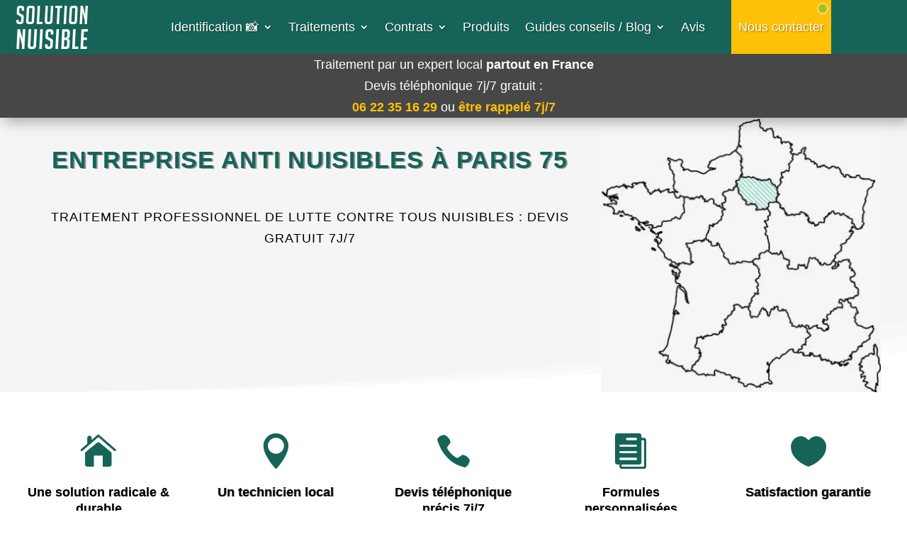

--- FILE ---
content_type: text/html; charset=UTF-8
request_url: https://solution-nuisible.fr/anti-nuisible-ile-de-france/anti-nuisible-paris-75/
body_size: 53577
content:
<!DOCTYPE html>
<html lang="fr-FR" prefix="og: https://ogp.me/ns#">
<head><script>(function(w,i,g){w[g]=w[g]||[];if(typeof w[g].push=='function')w[g].push(i)})
(window,'GTM-5BSSK2Z','google_tags_first_party');</script><script>(function(w,d,s,l){w[l]=w[l]||[];(function(){w[l].push(arguments);})('set', 'developer_id.dY2E1Nz', true);
		var f=d.getElementsByTagName(s)[0],
		j=d.createElement(s);j.async=true;j.src='/4ph2/';
		f.parentNode.insertBefore(j,f);
		})(window,document,'script','dataLayer');</script>
	<meta charset="UTF-8" />
	
<meta http-equiv="X-UA-Compatible" content="IE=edge">	<link rel="preload" href="https://solution-nuisible.fr/wp-content/uploads/2025/04/solution-nuisible-logo-vert.webp" as="image" type="image/webp">

	<link rel="pingback" href="https://solution-nuisible.fr/xmlrpc.php" />

	<script type="text/javascript">
		document.documentElement.className = 'js';
	</script>
	
	<script id="diviarea-loader">window.DiviPopupData=window.DiviAreaConfig={"zIndex":1000000,"animateSpeed":400,"triggerClassPrefix":"show-popup-","idAttrib":"data-popup","modalIndicatorClass":"is-modal","blockingIndicatorClass":"is-blocking","defaultShowCloseButton":true,"withCloseClass":"with-close","noCloseClass":"no-close","triggerCloseClass":"close","singletonClass":"single","darkModeClass":"dark","noShadowClass":"no-shadow","altCloseClass":"close-alt","popupSelector":".et_pb_section.popup","initializeOnEvent":"et_pb_after_init_modules","popupWrapperClass":"area-outer-wrap","fullHeightClass":"full-height","openPopupClass":"da-overlay-visible","overlayClass":"da-overlay","exitIndicatorClass":"on-exit","hoverTriggerClass":"on-hover","clickTriggerClass":"on-click","onExitDelay":2000,"notMobileClass":"not-mobile","notTabletClass":"not-tablet","notDesktopClass":"not-desktop","baseContext":"body","activePopupClass":"is-open","closeButtonClass":"da-close","withLoaderClass":"with-loader","debug":false,"ajaxUrl":"https:\/\/solution-nuisible.fr\/wp-admin\/admin-ajax.php","sys":[]};var divimode_loader=function(){"use strict";!function(t){t.DiviArea=t.DiviPopup={loaded:!1};var n=t.DiviArea,i=n.Hooks={},o={};function r(t,n,i){var r,e,c;if("string"==typeof t)if(o[t]){if(n)if((r=o[t])&&i)for(c=r.length;c--;)(e=r[c]).callback===n&&e.context===i&&(r[c]=!1);else for(c=r.length;c--;)r[c].callback===n&&(r[c]=!1)}else o[t]=[]}function e(t,n,i,r){if("string"==typeof t){var e={callback:n,priority:i,context:r},c=o[t];c?(c.push(e),c=function(t){var n,i,o,r,e=t.length;for(r=1;r<e;r++)for(n=t[r],i=r;i>0;i--)(o=t[i-1]).priority>n.priority&&(t[i]=o,t[i-1]=n);return t}(c)):c=[e],o[t]=c}}function c(t,n,i){"string"==typeof n&&(n=[n]);var r,e,c=[];for(r=0;r<n.length;r++)Array.prototype.push.apply(c,o[n[r]]);for(e=0;e<c.length;e++){var a=void 0;c[e]&&"function"==typeof c[e].callback&&("filter"===t?void 0!==(a=c[e].callback.apply(c[e].context,i))&&(i[0]=a):c[e].callback.apply(c[e].context,i))}if("filter"===t)return i[0]}i.silent=function(){return i},n.removeFilter=i.removeFilter=function(t,n){r(t,n)},n.removeAction=i.removeAction=function(t,n){r(t,n)},n.applyFilters=i.applyFilters=function(t){for(var n=[],i=arguments.length-1;i-- >0;)n[i]=arguments[i+1];return c("filter",t,n)},n.doAction=i.doAction=function(t){for(var n=[],i=arguments.length-1;i-- >0;)n[i]=arguments[i+1];c("action",t,n)},n.addFilter=i.addFilter=function(n,i,o,r){e(n,i,parseInt(o||10,10),r||t)},n.addAction=i.addAction=function(n,i,o,r){e(n,i,parseInt(o||10,10),r||t)},n.addActionOnce=i.addActionOnce=function(n,i,o,c){e(n,i,parseInt(o||10,10),c||t),e(n,(function(){r(n,i)}),1+parseInt(o||10,10),c||t)}}(window);return{}}();
</script><link rel="preload" as="image" href="https://solution-nuisible.fr/wp-content/uploads/2021/03/carte-de-france-solution-nuisible-intervention-Ile-de-France-e1666366508480.jpg" fetchpriority="high" />
<link rel="preload" href="/wp-content/themes/Divi/core/admin/fonts/modules/all/modules.woff" as="font" type="font/woff" crossorigin="anonymous">
    <style id="sn-critical-font-fix">
        @font-face {
            font-family: 'ETmodules' !important;
            src: url('/wp-content/themes/Divi/core/admin/fonts/modules/all/modules.ttf') format('truetype'),
                 url('/wp-content/themes/Divi/core/admin/fonts/modules/all/modules.woff') format('woff') !important;
            font-weight: normal; font-style: normal; font-display: swap !important;
        }
    </style>
    
<!-- Optimisation des moteurs de recherche par Rank Math PRO - https://rankmath.com/ -->
<title>Traitement Anti Nuisible à Paris 75 : Entreprise 7j/7 | Solution Nuisible</title><style id="rocket-critical-css">.wpcf7 .hidden-fields-container{display:none}.wpcf7 form .wpcf7-response-output{margin:2em 0.5em 1em;padding:0.2em 1em;border:2px solid #00a0d2}.wpcf7 form.init .wpcf7-response-output{display:none}:root{--datp-color:#0A2E24;--datp-gap:24px;--datp-card-bg:#fff;--datp-card-border:rgba(10,46,36,.16);--datp-card-border-w:1px;--datp-card-radius:12px;--datp-shadow:0 5px 14px rgba(0,0,0,.06);--datp-title-color:#0A2E24;--datp-link-color:#0A2E24;--datp-meta-color:#3d3d3d;--datp-excerpt-color:#1f1f1f;--datp-thumb-radius:0px;--datp-cols-d:3;--datp-cols-t:2;--datp-cols-m:1;--datp-title-lines:2;--datp-excerpt-lines:4}.sn-ld-modal{display:none;position:fixed;z-index:9999999;left:0;top:0;width:100%;height:100%;background-color:rgba(10,46,36,0.85);backdrop-filter:blur(8px)}.sn-ld-modal-content{background-color:#ffffff;margin:10% auto;padding:40px;border-radius:24px;width:90%;max-width:550px;box-shadow:0 25px 60px rgba(0,0,0,0.3);position:relative;border:1px solid rgba(255,255,255,0.1)}.sn-ld-close{color:#ccc;position:absolute;right:25px;top:20px;font-size:32px;font-weight:300;line-height:1}.sn-ld-modal h3{margin:0 0 15px 0;color:#0A2E24;font-size:26px;font-weight:800;letter-spacing:-0.5px}.sn-ld-modal p{color:#666;font-size:17px;line-height:1.6;margin-bottom:25px}.sn-ld-textarea-container{position:relative;margin-bottom:20px}.sn-ld-modal textarea{width:100%;height:120px;padding:20px;border:2px solid #f0f0f0;border-radius:16px;resize:none;font-size:16px;box-sizing:border-box;background:#f9f9f9}#sn-ld-char-count{position:absolute;bottom:10px;right:15px;font-size:12px;font-weight:600;color:#999}.sn-ld-modal-footer{display:flex;justify-content:flex-end}.sn-ld-btn-submit{background:#0A2E24;color:#fff;border:none;padding:14px 30px;border-radius:999px;font-weight:800;font-size:16px;box-shadow:0 4px 12px rgba(10,46,36,0.2)}.sn-ld-btn-submit:disabled{background:#e0e0e0;color:#aaa;box-shadow:none}span.wprs_rd_more_text{display:inline;opacity:0}.hamburger{padding:15px 15px;display:inline-block;font:inherit;color:inherit;text-transform:none;background-color:transparent;border:0;margin:0;overflow:visible}.hamburger-box{width:30px;height:24px;display:inline-block;position:relative}.hamburger-inner{display:block;top:50%;margin-top:-2px}.hamburger-inner,.hamburger-inner::before,.hamburger-inner::after{width:30px;height:4px;background-color:#000;border-radius:4px;position:absolute}.hamburger-inner::before,.hamburger-inner::after{content:"";display:block}.hamburger-inner::before{top:-10px}.hamburger-inner::after{bottom:-10px}.hamburger--slider .hamburger-inner{top:2px}.hamburger--slider .hamburger-inner::before{top:10px}.hamburger--slider .hamburger-inner::after{top:20px}#wprmenu_bar,#wprmenu_bar *{margin:0;padding:0;-moz-box-sizing:border-box!important;-webkit-box-sizing:border-box!important;box-sizing:border-box!important;font-family:inherit;text-align:left;font-size:100%;font-weight:400}#wprmenu_bar img{border:0;border:none}#wprmenu_bar{position:fixed;background:#4C656C;padding:10px 16px;overflow:hidden;height:42px;z-index:99999}#wprmenu_bar .menu_title{display:inline-block;line-height:35px;position:relative;top:-6px}#wprmenu_bar .menu_title a{display:inline-block;position:relative;top:4px}#wprmenu_bar .bar_logo{border:none;margin:0;padding:0px 8px 0px 0px;width:auto;height:25px}#wprmenu_bar div.hamburger{margin-top:-3px}body{position:relative!important}#wprmenu_menu_ul .sub-menu{padding:0}#mg-wprm-wrap ul li{margin:0}#mg-wprm-wrap ul li ul li.wprmenu_parent_item_li{padding-left:0}#mg-wprm-wrap ul li ul.sub-menu li{border:none;position:relative}html body #wprmenu_menu_ul li.wprmenu_parent_item_li>ul{margin-left:0!important}div#mg-wprm-wrap ul li span.wprmenu_icon{font-family:'wprmenu';position:absolute;right:10px;line-height:38px;padding:24px}div#mg-wprm-wrap ul#wprmenu_menu_ul>li>span.wprmenu_icon:before{right:3px}div#mg-wprm-wrap ul li span.wprmenu_icon:before{top:3px}div#mg-wprm-wrap ul li ul.sub-menu span.wprmenu_icon{margin-left:0}html body #wprmenu_menu_ul li.wprmenu_parent_item_li>ul{padding:0 10px;margin:0}#mg-wprm-wrap{z-index:9999}#mg-wprm-wrap ul li a{text-decoration:none;z-index:9999}.icon_default.wprmenu_icon_par:before{content:"\74";position:absolute}.wprmenu_icon{position:relative;-webkit-transform:rotate(0);-moz-transform:rotate(0);-o-transform:rotate(0);transform:rotate(0);float:left}span.wprmenu_icon.wprmenu_icon_par{top:4px}#mg-wprm-wrap li.menu-item-has-children{position:relative}#wprmenu_menu_ul{padding:0 0 50px;margin:0;overflow:hidden}#wprmenu_menu_ul ul.sub-menu{margin-left:0}#mg-wprm-wrap li.menu-item a{padding:13px 14px}#mg-wprm-wrap li.menu-item ul.sub-menu li.menu-item span{right:10px;padding:20px 20px 30px;line-height:38px}.cbp-spmenu{position:fixed;overflow:auto;height:100%;z-index:9999}.cbp-spmenu a{padding:1em;display:block}#mg-wprm-wrap.cbp-spmenu-left{top:42px}.cbp-spmenu-left{left:-100%}.cbp-spmenu-push{overflow-x:hidden;position:relative}#wprmenu_bar,#mg-wprm-wrap{display:none}#wprmenu_bar{top:0}#wprmenu_bar,.cbp-spmenu-push{left:0}#wprmenu_bar{width:103%}#wprmenu_menu_ul .sub-menu,#wprmenu_menu_ul,#wprmenu_bar,#wprmenu_bar *{list-style:none}.et_pb_icon{text-align:center;height:auto}.et_pb_icon .et-pb-icon{position:relative}.et_pb_icon .et_pb_icon_wrap{display:inline-block;border-style:solid;border-width:0;line-height:0;-webkit-animation-fill-mode:both;animation-fill-mode:both;background-size:cover;position:relative}.et_pb_social_media_follow_network_name{display:none}.zone-finder-step{text-align:center;display:none}.step-icon{display:inline-flex;align-items:center;justify-content:center;width:64px;height:64px;border-radius:50%;background-color:#eaf3f1;margin-bottom:1rem}.step-icon svg{color:#1c8566;width:32px;height:32px}.step-icon.success{background-color:#e9f9f5}.step-icon.success svg{color:#008060}.step-title{font-size:1.5rem;font-weight:600;color:#fff;margin-bottom:0.5rem}.step-description{font-size:1rem;color:#fff;margin-bottom:1.5rem;max-width:480px;margin-left:auto;margin-right:auto}.success-message{color:#fff}.zone-finder-form .input-group{display:flex;border-radius:8px;overflow:hidden;box-shadow:0 4px 12px rgba(0,0,0,0.08)}.codepostalFormCp{flex-grow:1;border:1px solid #ddd;padding:1rem;font-size:1rem;color:#333;min-width:0;border-radius:8px 0 0 8px;border-right:none;text-align:center}.submitCodePostal{display:inline-flex;align-items:center;gap:0.5rem;border:1px solid #1c8566;background-color:#1c8566;color:white;padding:1rem 1.5rem;font-size:1rem;font-weight:600;border-radius:0 8px 8px 0;margin-left:-1px}.submitCodePostal span{white-space:nowrap}#zone-finder-container .phone-button{display:inline-flex;align-items:center;gap:0.75rem;background-color:#008060;color:white;padding:0.75rem 1.5rem;border-radius:8px;text-decoration:none;font-size:1.1rem;margin-bottom:1rem}#zone-finder-container .phone-button span{font-weight:bold;color:white}#zone-finder-container .phone-button svg{color:white}.separator{display:flex;align-items:center;text-align:center;color:#aaa;margin:1.5rem 0}.separator::before,.separator::after{content:'';flex:1;border-bottom:1px solid #e0e0e0}.separator:not(:empty)::before{margin-right:.5em}.separator:not(:empty)::after{margin-left:.5em}.form-error{color:#D8000C;font-weight:500;text-align:center;margin-top:1rem;min-height:1.2em}@media (max-width:600px){.step-title{font-size:1.25rem}.step-description{font-size:0.95rem}.codepostalFormCp,.submitCodePostal{padding:0.8rem;font-size:0.95rem}.submitCodePostal{padding:0.8rem 1rem}.phone-button{font-size:1rem;padding:0.6rem 1.2rem}}h1{color:#166457!important}#et-main-area .et_pb_row{width:95%!important}@media only screen and (max-width:980px){#et-main-area .et_pb_row{width:95%!important}}#et-main-area a{color:#1c8566!important;font-weight:300!important;text-decoration:underline!important}.et_pb_text_inner{font-size:18px}.wpcf7-response-output{margin-top:0!important}@media (min-width:981px){.et_pb_section_0{padding:0!important}}@media (max-width:980px){.et_pb_blurb_content .et_pb_main_blurb_image .et-pb-icon{font-size:40px;width:30px;height:30px}}.et_pb_menu__wrap a{color:#ffffff!important;text-decoration:none!important}@media only screen and (max-width:782px){body.et_cover_background{top:18px}#wprmenu_bar .bar_logo{height:43px}}.et_pb_menu_page_id-68820{display:flex;align-items:center}.et_pb_menu_page_id-68820 a{padding:6px 10px!important;background-color:#FFC107;display:inline-flex;align-items:center;justify-content:center;height:auto;box-sizing:border-box;white-space:nowrap;line-height:1.8;margin-left:15px}@media only screen and (max-width:768px){html body div#wprmenu_bar{padding-top:0px;padding-bottom:0px}#wprmenu_bar .menu_title{top:0px}#wprmenu_bar{padding-left:10px;padding-right:10px}#wprmenu_bar .menu_title a{top:0px}#wprmenu_bar .bar_logo{margin-top:8px}#wprmenu_bar{width:100%}#wprmenu_bar div.hamburger{margin-top:13px}}.sn-header-stable{min-height:40px;display:flex;align-items:center;justify-content:center;flex-direction:column;box-sizing:border-box;padding:5px 10px}.sn-header-stable a,.sn-header-stable span{position:relative;z-index:10}@media only screen and (max-width:1137px) and (min-width:981px){.et_pb_menu__menu>nav>ul>li>a{font-size:13px!important;padding-left:10px!important;padding-right:10px!important}.et_pb_menu__logo{max-width:150px}}@media (min-width:981px){.et-menu li li a,.nav li li a{padding-top:6px!important;padding-bottom:6px!important;line-height:1.2!important}}.et_pb_image_1_tb_body{background-color:#166457;padding-top:10px;padding-bottom:10px;margin-top:0px!important;margin-bottom:0px!important;text-align:center}.et_pb_image_1_tb_body .et_pb_image_wrap{border-bottom-color:#ffffff}.et_pb_text_2_tb_body{font-weight:600;padding-top:10px!important;padding-bottom:10px!important;margin-bottom:0px!important}.et_pb_column_8_tb_body{background-color:#f5f5f5;padding-top:5px;padding-right:5px;padding-bottom:5px;padding-left:5px;max-width:300px}@media only screen and (max-width:980px){.et_pb_image_1_tb_body .et_pb_image_wrap{border-bottom-color:#ffffff}.et_pb_image_1_tb_body .et_pb_image_wrap img{width:auto}}@media only screen and (min-width:768px) and (max-width:980px){.et_pb_column_8_tb_body{display:none!important}}@media only screen and (max-width:767px){.et_pb_column_8_tb_body{display:none!important}.et_pb_image_1_tb_body .et_pb_image_wrap{border-bottom-color:#ffffff}.et_pb_image_1_tb_body .et_pb_image_wrap img{width:auto}}.et_pb_icon_0_tb_footer .et_pb_icon_wrap{background-color:#166457;border-radius:50px 50px 50px 50px;overflow:hidden;padding-top:12px!important;padding-right:12px!important;padding-bottom:12px!important;padding-left:12px!important}.et_pb_icon_0_tb_footer{z-index:999;position:fixed!important;bottom:15px;top:auto;right:10px;left:auto;text-align:center}.et_pb_icon_0_tb_footer .et_pb_icon_wrap .et-pb-icon{font-family:FontAwesome!important;font-weight:900!important;color:#ffc107;font-size:25px}@media only screen and (min-width:981px){.et_pb_row_4_tb_footer,.et_pb_icon_0_tb_footer{display:none!important}}@media only screen and (max-width:980px){.et_pb_icon_0_tb_footer{margin-left:auto;margin-right:auto}}@media only screen and (min-width:768px) and (max-width:980px){.et_pb_row_4_tb_footer,.et_pb_icon_0_tb_footer{display:none!important}}@media only screen and (max-width:767px){.et_pb_icon_0_tb_footer{margin-left:auto;margin-right:auto}}</style>
<meta name="description" content="Entreprise anti nuisibles à Paris 75, traitement contre tous les nuisibles. Devis gratuit 7j/7"/>
<meta name="robots" content="follow, index, max-snippet:-1, max-video-preview:-1, max-image-preview:large"/>
<link rel="canonical" href="https://solution-nuisible.fr/anti-nuisible-ile-de-france/anti-nuisible-paris-75/" />
<meta property="og:locale" content="fr_FR" />
<meta property="og:type" content="article" />
<meta property="og:title" content="Traitement Anti Nuisible à Paris 75 : Entreprise 7j/7 | Solution Nuisible" />
<meta property="og:description" content="Entreprise anti nuisibles à Paris 75, traitement contre tous les nuisibles. Devis gratuit 7j/7" />
<meta property="og:url" content="https://solution-nuisible.fr/anti-nuisible-ile-de-france/anti-nuisible-paris-75/" />
<meta property="og:site_name" content="Solution Nuisible" />
<meta property="article:publisher" content="https://www.facebook.com/solution.nuisible" />
<meta property="article:tag" content="ZONE_DEPARTEMENT" />
<meta property="og:updated_time" content="2025-04-01T20:12:14+02:00" />
<meta property="og:image" content="https://solution-nuisible.fr/wp-content/uploads/2021/03/carte-de-france-solution-nuisible-intervention-Ile-de-France-e1666366508480.jpg" />
<meta property="og:image:secure_url" content="https://solution-nuisible.fr/wp-content/uploads/2021/03/carte-de-france-solution-nuisible-intervention-Ile-de-France-e1666366508480.jpg" />
<meta property="og:image:width" content="400" />
<meta property="og:image:height" content="392" />
<meta property="og:image:alt" content="carte-de-france-solution-nuisible-intervention-Ile-de-France" />
<meta property="og:image:type" content="image/jpeg" />
<meta property="article:published_time" content="2021-09-02T10:11:42+02:00" />
<meta property="article:modified_time" content="2025-04-01T20:12:14+02:00" />
<meta name="twitter:card" content="summary_large_image" />
<meta name="twitter:title" content="Traitement Anti Nuisible à Paris 75 : Entreprise 7j/7 | Solution Nuisible" />
<meta name="twitter:description" content="Entreprise anti nuisibles à Paris 75, traitement contre tous les nuisibles. Devis gratuit 7j/7" />
<meta name="twitter:image" content="https://solution-nuisible.fr/wp-content/uploads/2021/03/carte-de-france-solution-nuisible-intervention-Ile-de-France-e1666366508480.jpg" />
<meta name="twitter:label1" content="Temps de lecture" />
<meta name="twitter:data1" content="6 minutes" />
<script type="application/ld+json" class="rank-math-schema-pro">{"@context":"https://schema.org","@graph":[{"@type":["Person","Organization"],"@id":"https://solution-nuisible.fr/#person","name":"Solution-Nuisible.fr","sameAs":["https://www.facebook.com/solution.nuisible"]},{"@type":"WebSite","@id":"https://solution-nuisible.fr/#website","url":"https://solution-nuisible.fr","name":"Solution Nuisible","publisher":{"@id":"https://solution-nuisible.fr/#person"},"inLanguage":"fr-FR"},{"@type":"ImageObject","@id":"https://solution-nuisible.fr/wp-content/uploads/2021/03/carte-de-france-solution-nuisible-intervention-Ile-de-France-e1666366508480.jpg","url":"https://solution-nuisible.fr/wp-content/uploads/2021/03/carte-de-france-solution-nuisible-intervention-Ile-de-France-e1666366508480.jpg","width":"400","height":"392","caption":"carte-de-france-solution-nuisible-intervention-Ile-de-France","inLanguage":"fr-FR"},{"@type":"BreadcrumbList","@id":"https://solution-nuisible.fr/anti-nuisible-ile-de-france/anti-nuisible-paris-75/#breadcrumb","itemListElement":[{"@type":"ListItem","position":"1","item":{"@id":"https://solution-nuisible.fr/","name":"Accueil"}},{"@type":"ListItem","position":"2","item":{"@id":"https://solution-nuisible.fr/anti-nuisible-ile-de-france/","name":"4-1 &#8211; REG &#8211; \u00ceLE-DE-FRANCE &#8211; ANTI-NUISIBLE"}},{"@type":"ListItem","position":"3","item":{"@id":"https://solution-nuisible.fr/anti-nuisible-ile-de-france/anti-nuisible-paris-75/","name":"4-2 &#8211; DEP &#8211; PARIS &#8211; ANTI-NUISIBLE"}}]},{"@type":"WebPage","@id":"https://solution-nuisible.fr/anti-nuisible-ile-de-france/anti-nuisible-paris-75/#webpage","url":"https://solution-nuisible.fr/anti-nuisible-ile-de-france/anti-nuisible-paris-75/","name":"Traitement Anti Nuisible \u00e0 Paris 75 : Entreprise 7j/7 | Solution Nuisible","datePublished":"2021-09-02T10:11:42+02:00","dateModified":"2025-04-01T20:12:14+02:00","isPartOf":{"@id":"https://solution-nuisible.fr/#website"},"primaryImageOfPage":{"@id":"https://solution-nuisible.fr/wp-content/uploads/2021/03/carte-de-france-solution-nuisible-intervention-Ile-de-France-e1666366508480.jpg"},"inLanguage":"fr-FR","breadcrumb":{"@id":"https://solution-nuisible.fr/anti-nuisible-ile-de-france/anti-nuisible-paris-75/#breadcrumb"}},{"@type":"Person","@id":"https://solution-nuisible.fr/anti-nuisible-ile-de-france/anti-nuisible-paris-75/#author","name":"Solution Nuisible","image":{"@type":"ImageObject","@id":"https://secure.gravatar.com/avatar/1d475b2f4eb3b3a59b08d86df565422c7db1661b67bb2f21d376db2cda8d6aff?s=96&amp;d=mm&amp;r=g","url":"https://secure.gravatar.com/avatar/1d475b2f4eb3b3a59b08d86df565422c7db1661b67bb2f21d376db2cda8d6aff?s=96&amp;d=mm&amp;r=g","caption":"Solution Nuisible","inLanguage":"fr-FR"}},{"@type":"Article","headline":"Traitement Anti Nuisible \u00e0 Paris 75 : Entreprise 7j/7 | Solution Nuisible","keywords":"Solution Nuisible 75","datePublished":"2021-09-02T10:11:42+02:00","dateModified":"2025-04-01T20:12:14+02:00","author":{"@id":"https://solution-nuisible.fr/anti-nuisible-ile-de-france/anti-nuisible-paris-75/#author","name":"Solution Nuisible"},"publisher":{"@id":"https://solution-nuisible.fr/#person"},"description":"Entreprise anti nuisibles \u00e0 Paris 75, traitement contre tous les nuisibles. Devis gratuit 7j/7","name":"Traitement Anti Nuisible \u00e0 Paris 75 : Entreprise 7j/7 | Solution Nuisible","@id":"https://solution-nuisible.fr/anti-nuisible-ile-de-france/anti-nuisible-paris-75/#richSnippet","isPartOf":{"@id":"https://solution-nuisible.fr/anti-nuisible-ile-de-france/anti-nuisible-paris-75/#webpage"},"image":{"@id":"https://solution-nuisible.fr/wp-content/uploads/2021/03/carte-de-france-solution-nuisible-intervention-Ile-de-France-e1666366508480.jpg"},"inLanguage":"fr-FR","mainEntityOfPage":{"@id":"https://solution-nuisible.fr/anti-nuisible-ile-de-france/anti-nuisible-paris-75/#webpage"}}]}</script>
<!-- /Extension Rank Math WordPress SEO -->


<link rel="alternate" type="application/rss+xml" title="Solution Nuisible &raquo; Flux" href="https://solution-nuisible.fr/feed/" />
<link rel="alternate" type="application/rss+xml" title="Solution Nuisible &raquo; Flux des commentaires" href="https://solution-nuisible.fr/comments/feed/" />
<meta content="Solution-Nuisible.fr v.3.19.10.1557322830" name="generator"/><link data-minify="1" rel='preload'  href='https://solution-nuisible.fr/wp-content/cache/min/1/wp-content/plugins/auto-h2-injector/assets/sommaire.css?ver=1768990274' data-rocket-async="style" as="style" onload="this.onload=null;this.rel='stylesheet'" type='text/css' media='all' />
<link data-minify="1" rel='preload'  href='https://solution-nuisible.fr/wp-content/cache/min/1/wp-content/plugins/contact-form-7/includes/css/styles.css?ver=1768990263' data-rocket-async="style" as="style" onload="this.onload=null;this.rel='stylesheet'" type='text/css' media='all' />
<link data-minify="1" rel='preload'  href='https://solution-nuisible.fr/wp-content/cache/min/1/wp-content/plugins/divi-actus-thematiques-pro/assets/css/front.css?ver=1768990263' data-rocket-async="style" as="style" onload="this.onload=null;this.rel='stylesheet'" type='text/css' media='all' />
<style id='datp-front-inline-css' type='text/css'>
:root{--datp-color:#0A2E24;--datp-gap:24px;--datp-card-bg:#ffffff;--datp-card-border:rgba(10,46,36,.16);--datp-card-border-w:1px;--datp-card-radius:12px;--datp-shadow:0 5px 14px rgba(0,0,0,.06);--datp-title-color:#0A2E24;--datp-link-color:#0A2E24;--datp-meta-color:#3d3d3d;--datp-excerpt-color:#1f1f1f;--datp-thumb-radius:0px;--datp-cols-d:3;--datp-cols-t:2;--datp-cols-m:1;--datp-title-lines:2;--datp-excerpt-lines:4;}
/*# sourceURL=datp-front-inline-css */
</style>
<link data-minify="1" rel='preload'  href='https://solution-nuisible.fr/wp-content/cache/min/1/wp-content/plugins/g-business-reviews-rating/wp/css/css.css?ver=1768990263' data-rocket-async="style" as="style" onload="this.onload=null;this.rel='stylesheet'" type='text/css' media='all' />
<link data-minify="1" rel='preload'  href='https://solution-nuisible.fr/wp-content/cache/min/1/wp-content/plugins/likes-dislikes/assets/css/public.css?ver=1768990263' data-rocket-async="style" as="style" onload="this.onload=null;this.rel='stylesheet'" type='text/css' media='all' />
<link data-minify="1" rel='preload'  href='https://solution-nuisible.fr/wp-content/cache/min/1/wp-content/plugins/sn-availability-indicator-1.0.0/assets/front.css?ver=1768990263' data-rocket-async="style" as="style" onload="this.onload=null;this.rel='stylesheet'" type='text/css' media='all' />
<link data-minify="1" rel='preload'  href='https://solution-nuisible.fr/wp-content/cache/min/1/wp-content/plugins/wp-google-places-review-slider/public/css/wprev-public_combine.css?ver=1768990263' data-rocket-async="style" as="style" onload="this.onload=null;this.rel='stylesheet'" type='text/css' media='all' />
<link data-minify="1" rel='preload'  href='https://solution-nuisible.fr/wp-content/cache/min/1/wp-content/plugins/wp-responsive-menu/assets/css/wpr-hamburger.css?ver=1768990263' data-rocket-async="style" as="style" onload="this.onload=null;this.rel='stylesheet'" type='text/css' media='all' />
<link data-minify="1" rel='preload'  href='https://solution-nuisible.fr/wp-content/cache/min/1/wp-content/plugins/wp-responsive-menu/assets/css/wprmenu.css?ver=1768990263' data-rocket-async="style" as="style" onload="this.onload=null;this.rel='stylesheet'" type='text/css' media='all' />
<style id='wprmenu.css-inline-css' type='text/css'>
@media only screen and ( max-width: 768px ) {html body div.wprm-wrapper {overflow: scroll;}#wprmenu_bar {background-image: url();background-size: cover ;background-repeat: repeat;}#wprmenu_bar {background-color: #166457;}html body div#mg-wprm-wrap .wpr_submit .icon.icon-search {color: #ffffff;}#wprmenu_bar .menu_title,#wprmenu_bar .wprmenu_icon_menu,#wprmenu_bar .menu_title a {color: #ffffff;}#wprmenu_bar .menu_title a {font-size: 1px;font-weight: lighter;}#mg-wprm-wrap li.menu-item a {font-size: 15px;text-transform: uppercase;font-weight: normal;}#mg-wprm-wrap li.menu-item-has-children ul.sub-menu a {font-size: 15px;text-transform: uppercase;font-weight: normal;}#mg-wprm-wrap li.current-menu-item > a {background: #166457;}#mg-wprm-wrap li.current-menu-item > a,#mg-wprm-wrap li.current-menu-item span.wprmenu_icon{color: #ffffff !important;}#mg-wprm-wrap {background-color: #166457;}.cbp-spmenu-push-toright,.cbp-spmenu-push-toright .mm-slideout {left: 90% ;}.cbp-spmenu-push-toleft {left: -90% ;}#mg-wprm-wrap.cbp-spmenu-right,#mg-wprm-wrap.cbp-spmenu-left,#mg-wprm-wrap.cbp-spmenu-right.custom,#mg-wprm-wrap.cbp-spmenu-left.custom,.cbp-spmenu-vertical {width: 90%;max-width: 400px;}#mg-wprm-wrap ul#wprmenu_menu_ul li.menu-item a,div#mg-wprm-wrap ul li span.wprmenu_icon {color: #ffffff;}#mg-wprm-wrap ul#wprmenu_menu_ul li.menu-item:valid ~ a{color: #ffffff;}#mg-wprm-wrap ul#wprmenu_menu_ul li.menu-item a:hover {background: #166457;color: #ffffff !important;}div#mg-wprm-wrap ul>li:hover>span.wprmenu_icon {color: #ffffff !important;}.wprmenu_bar .hamburger-inner,.wprmenu_bar .hamburger-inner::before,.wprmenu_bar .hamburger-inner::after {background: #ffffff;}.wprmenu_bar .hamburger:hover .hamburger-inner,.wprmenu_bar .hamburger:hover .hamburger-inner::before,.wprmenu_bar .hamburger:hover .hamburger-inner::after {background: #ffffff;}#wprmenu_menu.left {width:90%;left: -90%;right: auto;}#wprmenu_menu.right {width:90%;right: -90%;left: auto;}.wprmenu_bar .hamburger {float: right;}.wprmenu_bar #custom_menu_icon.hamburger {top: px;right: 0px;float: right;background-color: #cccccc;}html body div#wprmenu_bar {padding-top: 16.5px;padding-bottom: 16.5px;}.wprmenu_bar div.wpr_search form {top: 46.5px;}html body div#wprmenu_bar {height : 60px;}#mg-wprm-wrap.cbp-spmenu-left,#mg-wprm-wrap.cbp-spmenu-right,#mg-widgetmenu-wrap.cbp-spmenu-widget-left,#mg-widgetmenu-wrap.cbp-spmenu-widget-right {top: 60px !important;}.wpr_custom_menu #custom_menu_icon {display: block;}html { padding-top: 42px !important; }#wprmenu_bar,#mg-wprm-wrap { display: block; }div#wpadminbar { position: fixed; }}
/*# sourceURL=wprmenu.css-inline-css */
</style>
<link data-minify="1" rel='preload'  href='https://solution-nuisible.fr/wp-content/cache/min/1/wp-content/plugins/wp-responsive-menu/inc/assets/icons/wpr-icons.css?ver=1768990263' data-rocket-async="style" as="style" onload="this.onload=null;this.rel='stylesheet'" type='text/css' media='all' />
<link rel='preload'  href='https://solution-nuisible.fr/wp-content/plugins/popups-for-divi/styles/front.min.css?ver=3.2.3' data-rocket-async="style" as="style" onload="this.onload=null;this.rel='stylesheet'" type='text/css' media='all' />
<style id='css-divi-area-inline-css' type='text/css'>
.et_pb_section.popup{display:none}
/*# sourceURL=css-divi-area-inline-css */
</style>
<link rel='preload'  href='https://solution-nuisible.fr/wp-content/plugins/popups-for-divi/styles/front-popuphidden.min.css?ver=3.2.3' data-rocket-async="style" as="style" onload="this.onload=null;this.rel='stylesheet'" type='text/css' media='all' />
<style id='divi-style-parent-inline-inline-css' type='text/css'>
/*!
Theme Name: Divi
Theme URI: http://www.elegantthemes.com/gallery/divi/
Version: 4.27.5
Description: Smart. Flexible. Beautiful. Divi is the most powerful theme in our collection.
Author: Elegant Themes
Author URI: http://www.elegantthemes.com
License: GNU General Public License v2
License URI: http://www.gnu.org/licenses/gpl-2.0.html
*/

a,abbr,acronym,address,applet,b,big,blockquote,body,center,cite,code,dd,del,dfn,div,dl,dt,em,fieldset,font,form,h1,h2,h3,h4,h5,h6,html,i,iframe,img,ins,kbd,label,legend,li,object,ol,p,pre,q,s,samp,small,span,strike,strong,sub,sup,tt,u,ul,var{margin:0;padding:0;border:0;outline:0;font-size:100%;-ms-text-size-adjust:100%;-webkit-text-size-adjust:100%;vertical-align:baseline;background:transparent}body{line-height:1}ol,ul{list-style:none}blockquote,q{quotes:none}blockquote:after,blockquote:before,q:after,q:before{content:"";content:none}blockquote{margin:20px 0 30px;border-left:5px solid;padding-left:20px}:focus{outline:0}del{text-decoration:line-through}pre{overflow:auto;padding:10px}figure{margin:0}table{border-collapse:collapse;border-spacing:0}article,aside,footer,header,hgroup,nav,section{display:block}body{font-family:Open Sans,Arial,sans-serif;font-size:14px;color:#666;background-color:#fff;line-height:1.7em;font-weight:500;-webkit-font-smoothing:antialiased;-moz-osx-font-smoothing:grayscale}body.page-template-page-template-blank-php #page-container{padding-top:0!important}body.et_cover_background{background-size:cover!important;background-position:top!important;background-repeat:no-repeat!important;background-attachment:fixed}a{color:#2ea3f2}a,a:hover{text-decoration:none}p{padding-bottom:1em}p:not(.has-background):last-of-type{padding-bottom:0}p.et_normal_padding{padding-bottom:1em}strong{font-weight:700}cite,em,i{font-style:italic}code,pre{font-family:Courier New,monospace;margin-bottom:10px}ins{text-decoration:none}sub,sup{height:0;line-height:1;position:relative;vertical-align:baseline}sup{bottom:.8em}sub{top:.3em}dl{margin:0 0 1.5em}dl dt{font-weight:700}dd{margin-left:1.5em}blockquote p{padding-bottom:0}embed,iframe,object,video{max-width:100%}h1,h2,h3,h4,h5,h6{color:#333;padding-bottom:10px;line-height:1em;font-weight:500}h1 a,h2 a,h3 a,h4 a,h5 a,h6 a{color:inherit}h1{font-size:30px}h2{font-size:26px}h3{font-size:22px}h4{font-size:18px}h5{font-size:16px}h6{font-size:14px}input{-webkit-appearance:none}input[type=checkbox]{-webkit-appearance:checkbox}input[type=radio]{-webkit-appearance:radio}input.text,input.title,input[type=email],input[type=password],input[type=tel],input[type=text],select,textarea{background-color:#fff;border:1px solid #bbb;padding:2px;color:#4e4e4e}input.text:focus,input.title:focus,input[type=text]:focus,select:focus,textarea:focus{border-color:#2d3940;color:#3e3e3e}input.text,input.title,input[type=text],select,textarea{margin:0}textarea{padding:4px}button,input,select,textarea{font-family:inherit}img{max-width:100%;height:auto}.clear{clear:both}br.clear{margin:0;padding:0}.pagination{clear:both}#et_search_icon:hover,.et-social-icon a:hover,.et_password_protected_form .et_submit_button,.form-submit .et_pb_buttontton.alt.disabled,.nav-single a,.posted_in a{color:#2ea3f2}.et-search-form,blockquote{border-color:#2ea3f2}#main-content{background-color:#fff}.container{width:80%;max-width:1080px;margin:auto;position:relative}body:not(.et-tb) #main-content .container,body:not(.et-tb-has-header) #main-content .container{padding-top:58px}.et_full_width_page #main-content .container:before{display:none}.main_title{margin-bottom:20px}.et_password_protected_form .et_submit_button:hover,.form-submit .et_pb_button:hover{background:rgba(0,0,0,.05)}.et_button_icon_visible .et_pb_button{padding-right:2em;padding-left:.7em}.et_button_icon_visible .et_pb_button:after{opacity:1;margin-left:0}.et_button_left .et_pb_button:hover:after{left:.15em}.et_button_left .et_pb_button:after{margin-left:0;left:1em}.et_button_icon_visible.et_button_left .et_pb_button,.et_button_left .et_pb_button:hover,.et_button_left .et_pb_module .et_pb_button:hover{padding-left:2em;padding-right:.7em}.et_button_icon_visible.et_button_left .et_pb_button:after,.et_button_left .et_pb_button:hover:after{left:.15em}.et_password_protected_form .et_submit_button:hover,.form-submit .et_pb_button:hover{padding:.3em 1em}.et_button_no_icon .et_pb_button:after{display:none}.et_button_no_icon.et_button_icon_visible.et_button_left .et_pb_button,.et_button_no_icon.et_button_left .et_pb_button:hover,.et_button_no_icon .et_pb_button,.et_button_no_icon .et_pb_button:hover{padding:.3em 1em!important}.et_button_custom_icon .et_pb_button:after{line-height:1.7em}.et_button_custom_icon.et_button_icon_visible .et_pb_button:after,.et_button_custom_icon .et_pb_button:hover:after{margin-left:.3em}#left-area .post_format-post-format-gallery .wp-block-gallery:first-of-type{padding:0;margin-bottom:-16px}.entry-content table:not(.variations){border:1px solid #eee;margin:0 0 15px;text-align:left;width:100%}.entry-content thead th,.entry-content tr th{color:#555;font-weight:700;padding:9px 24px}.entry-content tr td{border-top:1px solid #eee;padding:6px 24px}#left-area ul,.entry-content ul,.et-l--body ul,.et-l--footer ul,.et-l--header ul{list-style-type:disc;padding:0 0 23px 1em;line-height:26px}#left-area ol,.entry-content ol,.et-l--body ol,.et-l--footer ol,.et-l--header ol{list-style-type:decimal;list-style-position:inside;padding:0 0 23px;line-height:26px}#left-area ul li ul,.entry-content ul li ol{padding:2px 0 2px 20px}#left-area ol li ul,.entry-content ol li ol,.et-l--body ol li ol,.et-l--footer ol li ol,.et-l--header ol li ol{padding:2px 0 2px 35px}#left-area ul.wp-block-gallery{display:-webkit-box;display:-ms-flexbox;display:flex;-ms-flex-wrap:wrap;flex-wrap:wrap;list-style-type:none;padding:0}#left-area ul.products{padding:0!important;line-height:1.7!important;list-style:none!important}.gallery-item a{display:block}.gallery-caption,.gallery-item a{width:90%}#wpadminbar{z-index:100001}#left-area .post-meta{font-size:14px;padding-bottom:15px}#left-area .post-meta a{text-decoration:none;color:#666}#left-area .et_featured_image{padding-bottom:7px}.single .post{padding-bottom:25px}body.single .et_audio_content{margin-bottom:-6px}.nav-single a{text-decoration:none;color:#2ea3f2;font-size:14px;font-weight:400}.nav-previous{float:left}.nav-next{float:right}.et_password_protected_form p input{background-color:#eee;border:none!important;width:100%!important;border-radius:0!important;font-size:14px;color:#999!important;padding:16px!important;-webkit-box-sizing:border-box;box-sizing:border-box}.et_password_protected_form label{display:none}.et_password_protected_form .et_submit_button{font-family:inherit;display:block;float:right;margin:8px auto 0;cursor:pointer}.post-password-required p.nocomments.container{max-width:100%}.post-password-required p.nocomments.container:before{display:none}.aligncenter,div.post .new-post .aligncenter{display:block;margin-left:auto;margin-right:auto}.wp-caption{border:1px solid #ddd;text-align:center;background-color:#f3f3f3;margin-bottom:10px;max-width:96%;padding:8px}.wp-caption.alignleft{margin:0 30px 20px 0}.wp-caption.alignright{margin:0 0 20px 30px}.wp-caption img{margin:0;padding:0;border:0}.wp-caption p.wp-caption-text{font-size:12px;padding:0 4px 5px;margin:0}.alignright{float:right}.alignleft{float:left}img.alignleft{display:inline;float:left;margin-right:15px}img.alignright{display:inline;float:right;margin-left:15px}.page.et_pb_pagebuilder_layout #main-content{background-color:transparent}body #main-content .et_builder_inner_content>h1,body #main-content .et_builder_inner_content>h2,body #main-content .et_builder_inner_content>h3,body #main-content .et_builder_inner_content>h4,body #main-content .et_builder_inner_content>h5,body #main-content .et_builder_inner_content>h6{line-height:1.4em}body #main-content .et_builder_inner_content>p{line-height:1.7em}.wp-block-pullquote{margin:20px 0 30px}.wp-block-pullquote.has-background blockquote{border-left:none}.wp-block-group.has-background{padding:1.5em 1.5em .5em}@media (min-width:981px){#left-area{width:79.125%;padding-bottom:23px}#main-content .container:before{content:"";position:absolute;top:0;height:100%;width:1px;background-color:#e2e2e2}.et_full_width_page #left-area,.et_no_sidebar #left-area{float:none;width:100%!important}.et_full_width_page #left-area{padding-bottom:0}.et_no_sidebar #main-content .container:before{display:none}}@media (max-width:980px){#page-container{padding-top:80px}.et-tb #page-container,.et-tb-has-header #page-container{padding-top:0!important}#left-area,#sidebar{width:100%!important}#main-content .container:before{display:none!important}.et_full_width_page .et_gallery_item:nth-child(4n+1){clear:none}}@media print{#page-container{padding-top:0!important}}#wp-admin-bar-et-use-visual-builder a:before{font-family:ETmodules!important;content:"\e625";font-size:30px!important;width:28px;margin-top:-3px;color:#974df3!important}#wp-admin-bar-et-use-visual-builder:hover a:before{color:#fff!important}#wp-admin-bar-et-use-visual-builder:hover a,#wp-admin-bar-et-use-visual-builder a:hover{transition:background-color .5s ease;-webkit-transition:background-color .5s ease;-moz-transition:background-color .5s ease;background-color:#7e3bd0!important;color:#fff!important}* html .clearfix,:first-child+html .clearfix{zoom:1}.iphone .et_pb_section_video_bg video::-webkit-media-controls-start-playback-button{display:none!important;-webkit-appearance:none}.et_mobile_device .et_pb_section_parallax .et_pb_parallax_css{background-attachment:scroll}.et-social-facebook a.icon:before{content:"\e093"}.et-social-twitter a.icon:before{content:"\e094"}.et-social-google-plus a.icon:before{content:"\e096"}.et-social-instagram a.icon:before{content:"\e09a"}.et-social-rss a.icon:before{content:"\e09e"}.ai1ec-single-event:after{content:" ";display:table;clear:both}.evcal_event_details .evcal_evdata_cell .eventon_details_shading_bot.eventon_details_shading_bot{z-index:3}.wp-block-divi-layout{margin-bottom:1em}*{-webkit-box-sizing:border-box;box-sizing:border-box}#et-info-email:before,#et-info-phone:before,#et_search_icon:before,.comment-reply-link:after,.et-cart-info span:before,.et-pb-arrow-next:before,.et-pb-arrow-prev:before,.et-social-icon a:before,.et_audio_container .mejs-playpause-button button:before,.et_audio_container .mejs-volume-button button:before,.et_overlay:before,.et_password_protected_form .et_submit_button:after,.et_pb_button:after,.et_pb_contact_reset:after,.et_pb_contact_submit:after,.et_pb_font_icon:before,.et_pb_newsletter_button:after,.et_pb_pricing_table_button:after,.et_pb_promo_button:after,.et_pb_testimonial:before,.et_pb_toggle_title:before,.form-submit .et_pb_button:after,.mobile_menu_bar:before,a.et_pb_more_button:after{font-family:ETmodules!important;speak:none;font-style:normal;font-weight:400;-webkit-font-feature-settings:normal;font-feature-settings:normal;font-variant:normal;text-transform:none;line-height:1;-webkit-font-smoothing:antialiased;-moz-osx-font-smoothing:grayscale;text-shadow:0 0;direction:ltr}.et-pb-icon,.et_pb_custom_button_icon.et_pb_button:after,.et_pb_login .et_pb_custom_button_icon.et_pb_button:after,.et_pb_woo_custom_button_icon .button.et_pb_custom_button_icon.et_pb_button:after,.et_pb_woo_custom_button_icon .button.et_pb_custom_button_icon.et_pb_button:hover:after{content:attr(data-icon)}.et-pb-icon{font-family:ETmodules;speak:none;font-weight:400;-webkit-font-feature-settings:normal;font-feature-settings:normal;font-variant:normal;text-transform:none;line-height:1;-webkit-font-smoothing:antialiased;font-size:96px;font-style:normal;display:inline-block;-webkit-box-sizing:border-box;box-sizing:border-box;direction:ltr}#et-ajax-saving{display:none;-webkit-transition:background .3s,-webkit-box-shadow .3s;transition:background .3s,-webkit-box-shadow .3s;transition:background .3s,box-shadow .3s;transition:background .3s,box-shadow .3s,-webkit-box-shadow .3s;-webkit-box-shadow:rgba(0,139,219,.247059) 0 0 60px;box-shadow:0 0 60px rgba(0,139,219,.247059);position:fixed;top:50%;left:50%;width:50px;height:50px;background:#fff;border-radius:50px;margin:-25px 0 0 -25px;z-index:999999;text-align:center}#et-ajax-saving img{margin:9px}.et-safe-mode-indicator,.et-safe-mode-indicator:focus,.et-safe-mode-indicator:hover{-webkit-box-shadow:0 5px 10px rgba(41,196,169,.15);box-shadow:0 5px 10px rgba(41,196,169,.15);background:#29c4a9;color:#fff;font-size:14px;font-weight:600;padding:12px;line-height:16px;border-radius:3px;position:fixed;bottom:30px;right:30px;z-index:999999;text-decoration:none;font-family:Open Sans,sans-serif;-webkit-font-smoothing:antialiased;-moz-osx-font-smoothing:grayscale}.et_pb_button{font-size:20px;font-weight:500;padding:.3em 1em;line-height:1.7em!important;background-color:transparent;background-size:cover;background-position:50%;background-repeat:no-repeat;border:2px solid;border-radius:3px;-webkit-transition-duration:.2s;transition-duration:.2s;-webkit-transition-property:all!important;transition-property:all!important}.et_pb_button,.et_pb_button_inner{position:relative}.et_pb_button:hover,.et_pb_module .et_pb_button:hover{border:2px solid transparent;padding:.3em 2em .3em .7em}.et_pb_button:hover{background-color:hsla(0,0%,100%,.2)}.et_pb_bg_layout_light.et_pb_button:hover,.et_pb_bg_layout_light .et_pb_button:hover{background-color:rgba(0,0,0,.05)}.et_pb_button:after,.et_pb_button:before{font-size:32px;line-height:1em;content:"\35";opacity:0;position:absolute;margin-left:-1em;-webkit-transition:all .2s;transition:all .2s;text-transform:none;-webkit-font-feature-settings:"kern" off;font-feature-settings:"kern" off;font-variant:none;font-style:normal;font-weight:400;text-shadow:none}.et_pb_button.et_hover_enabled:hover:after,.et_pb_button.et_pb_hovered:hover:after{-webkit-transition:none!important;transition:none!important}.et_pb_button:before{display:none}.et_pb_button:hover:after{opacity:1;margin-left:0}.et_pb_column_1_3 h1,.et_pb_column_1_4 h1,.et_pb_column_1_5 h1,.et_pb_column_1_6 h1,.et_pb_column_2_5 h1{font-size:26px}.et_pb_column_1_3 h2,.et_pb_column_1_4 h2,.et_pb_column_1_5 h2,.et_pb_column_1_6 h2,.et_pb_column_2_5 h2{font-size:23px}.et_pb_column_1_3 h3,.et_pb_column_1_4 h3,.et_pb_column_1_5 h3,.et_pb_column_1_6 h3,.et_pb_column_2_5 h3{font-size:20px}.et_pb_column_1_3 h4,.et_pb_column_1_4 h4,.et_pb_column_1_5 h4,.et_pb_column_1_6 h4,.et_pb_column_2_5 h4{font-size:18px}.et_pb_column_1_3 h5,.et_pb_column_1_4 h5,.et_pb_column_1_5 h5,.et_pb_column_1_6 h5,.et_pb_column_2_5 h5{font-size:16px}.et_pb_column_1_3 h6,.et_pb_column_1_4 h6,.et_pb_column_1_5 h6,.et_pb_column_1_6 h6,.et_pb_column_2_5 h6{font-size:15px}.et_pb_bg_layout_dark,.et_pb_bg_layout_dark h1,.et_pb_bg_layout_dark h2,.et_pb_bg_layout_dark h3,.et_pb_bg_layout_dark h4,.et_pb_bg_layout_dark h5,.et_pb_bg_layout_dark h6{color:#fff!important}.et_pb_module.et_pb_text_align_left{text-align:left}.et_pb_module.et_pb_text_align_center{text-align:center}.et_pb_module.et_pb_text_align_right{text-align:right}.et_pb_module.et_pb_text_align_justified{text-align:justify}.clearfix:after{visibility:hidden;display:block;font-size:0;content:" ";clear:both;height:0}.et_pb_bg_layout_light .et_pb_more_button{color:#2ea3f2}.et_builder_inner_content{position:relative;z-index:1}header .et_builder_inner_content{z-index:2}.et_pb_css_mix_blend_mode_passthrough{mix-blend-mode:unset!important}.et_pb_image_container{margin:-20px -20px 29px}.et_pb_module_inner{position:relative}.et_hover_enabled_preview{z-index:2}.et_hover_enabled:hover{position:relative;z-index:2}.et_pb_all_tabs,.et_pb_module,.et_pb_posts_nav a,.et_pb_tab,.et_pb_with_background{position:relative;background-size:cover;background-position:50%;background-repeat:no-repeat}.et_pb_background_mask,.et_pb_background_pattern{bottom:0;left:0;position:absolute;right:0;top:0}.et_pb_background_mask{background-size:calc(100% + 2px) calc(100% + 2px);background-repeat:no-repeat;background-position:50%;overflow:hidden}.et_pb_background_pattern{background-position:0 0;background-repeat:repeat}.et_pb_with_border{position:relative;border:0 solid #333}.post-password-required .et_pb_row{padding:0;width:100%}.post-password-required .et_password_protected_form{min-height:0}body.et_pb_pagebuilder_layout.et_pb_show_title .post-password-required .et_password_protected_form h1,body:not(.et_pb_pagebuilder_layout) .post-password-required .et_password_protected_form h1{display:none}.et_pb_no_bg{padding:0!important}.et_overlay.et_pb_inline_icon:before,.et_pb_inline_icon:before{content:attr(data-icon)}.et_pb_more_button{color:inherit;text-shadow:none;text-decoration:none;display:inline-block;margin-top:20px}.et_parallax_bg_wrap{overflow:hidden;position:absolute;top:0;right:0;bottom:0;left:0}.et_parallax_bg{background-repeat:no-repeat;background-position:top;background-size:cover;position:absolute;bottom:0;left:0;width:100%;height:100%;display:block}.et_parallax_bg.et_parallax_bg__hover,.et_parallax_bg.et_parallax_bg_phone,.et_parallax_bg.et_parallax_bg_tablet,.et_parallax_gradient.et_parallax_gradient__hover,.et_parallax_gradient.et_parallax_gradient_phone,.et_parallax_gradient.et_parallax_gradient_tablet,.et_pb_section_parallax_hover:hover .et_parallax_bg:not(.et_parallax_bg__hover),.et_pb_section_parallax_hover:hover .et_parallax_gradient:not(.et_parallax_gradient__hover){display:none}.et_pb_section_parallax_hover:hover .et_parallax_bg.et_parallax_bg__hover,.et_pb_section_parallax_hover:hover .et_parallax_gradient.et_parallax_gradient__hover{display:block}.et_parallax_gradient{bottom:0;display:block;left:0;position:absolute;right:0;top:0}.et_pb_module.et_pb_section_parallax,.et_pb_posts_nav a.et_pb_section_parallax,.et_pb_tab.et_pb_section_parallax{position:relative}.et_pb_section_parallax .et_pb_parallax_css,.et_pb_slides .et_parallax_bg.et_pb_parallax_css{background-attachment:fixed}body.et-bfb .et_pb_section_parallax .et_pb_parallax_css,body.et-bfb .et_pb_slides .et_parallax_bg.et_pb_parallax_css{background-attachment:scroll;bottom:auto}.et_pb_section_parallax.et_pb_column .et_pb_module,.et_pb_section_parallax.et_pb_row .et_pb_column,.et_pb_section_parallax.et_pb_row .et_pb_module{z-index:9;position:relative}.et_pb_more_button:hover:after{opacity:1;margin-left:0}.et_pb_preload .et_pb_section_video_bg,.et_pb_preload>div{visibility:hidden}.et_pb_preload,.et_pb_section.et_pb_section_video.et_pb_preload{position:relative;background:#464646!important}.et_pb_preload:before{content:"";position:absolute;top:50%;left:50%;background:url(https://solution-nuisible.fr/wp-content/themes/Divi/includes/builder/styles/images/preloader.gif) no-repeat;border-radius:32px;width:32px;height:32px;margin:-16px 0 0 -16px}.box-shadow-overlay{position:absolute;top:0;left:0;width:100%;height:100%;z-index:10;pointer-events:none}.et_pb_section>.box-shadow-overlay~.et_pb_row{z-index:11}body.safari .section_has_divider{will-change:transform}.et_pb_row>.box-shadow-overlay{z-index:8}.has-box-shadow-overlay{position:relative}.et_clickable{cursor:pointer}.screen-reader-text{border:0;clip:rect(1px,1px,1px,1px);-webkit-clip-path:inset(50%);clip-path:inset(50%);height:1px;margin:-1px;overflow:hidden;padding:0;position:absolute!important;width:1px;word-wrap:normal!important}.et_multi_view_hidden,.et_multi_view_hidden_image{display:none!important}@keyframes multi-view-image-fade{0%{opacity:0}10%{opacity:.1}20%{opacity:.2}30%{opacity:.3}40%{opacity:.4}50%{opacity:.5}60%{opacity:.6}70%{opacity:.7}80%{opacity:.8}90%{opacity:.9}to{opacity:1}}.et_multi_view_image__loading{visibility:hidden}.et_multi_view_image__loaded{-webkit-animation:multi-view-image-fade .5s;animation:multi-view-image-fade .5s}#et-pb-motion-effects-offset-tracker{visibility:hidden!important;opacity:0;position:absolute;top:0;left:0}.et-pb-before-scroll-animation{opacity:0}header.et-l.et-l--header:after{clear:both;display:block;content:""}.et_pb_module{-webkit-animation-timing-function:linear;animation-timing-function:linear;-webkit-animation-duration:.2s;animation-duration:.2s}@-webkit-keyframes fadeBottom{0%{opacity:0;-webkit-transform:translateY(10%);transform:translateY(10%)}to{opacity:1;-webkit-transform:translateY(0);transform:translateY(0)}}@keyframes fadeBottom{0%{opacity:0;-webkit-transform:translateY(10%);transform:translateY(10%)}to{opacity:1;-webkit-transform:translateY(0);transform:translateY(0)}}@-webkit-keyframes fadeLeft{0%{opacity:0;-webkit-transform:translateX(-10%);transform:translateX(-10%)}to{opacity:1;-webkit-transform:translateX(0);transform:translateX(0)}}@keyframes fadeLeft{0%{opacity:0;-webkit-transform:translateX(-10%);transform:translateX(-10%)}to{opacity:1;-webkit-transform:translateX(0);transform:translateX(0)}}@-webkit-keyframes fadeRight{0%{opacity:0;-webkit-transform:translateX(10%);transform:translateX(10%)}to{opacity:1;-webkit-transform:translateX(0);transform:translateX(0)}}@keyframes fadeRight{0%{opacity:0;-webkit-transform:translateX(10%);transform:translateX(10%)}to{opacity:1;-webkit-transform:translateX(0);transform:translateX(0)}}@-webkit-keyframes fadeTop{0%{opacity:0;-webkit-transform:translateY(-10%);transform:translateY(-10%)}to{opacity:1;-webkit-transform:translateX(0);transform:translateX(0)}}@keyframes fadeTop{0%{opacity:0;-webkit-transform:translateY(-10%);transform:translateY(-10%)}to{opacity:1;-webkit-transform:translateX(0);transform:translateX(0)}}@-webkit-keyframes fadeIn{0%{opacity:0}to{opacity:1}}@keyframes fadeIn{0%{opacity:0}to{opacity:1}}.et-waypoint:not(.et_pb_counters){opacity:0}@media (min-width:981px){.et_pb_section.et_section_specialty div.et_pb_row .et_pb_column .et_pb_column .et_pb_module.et-last-child,.et_pb_section.et_section_specialty div.et_pb_row .et_pb_column .et_pb_column .et_pb_module:last-child,.et_pb_section.et_section_specialty div.et_pb_row .et_pb_column .et_pb_row_inner .et_pb_column .et_pb_module.et-last-child,.et_pb_section.et_section_specialty div.et_pb_row .et_pb_column .et_pb_row_inner .et_pb_column .et_pb_module:last-child,.et_pb_section div.et_pb_row .et_pb_column .et_pb_module.et-last-child,.et_pb_section div.et_pb_row .et_pb_column .et_pb_module:last-child{margin-bottom:0}}@media (max-width:980px){.et_overlay.et_pb_inline_icon_tablet:before,.et_pb_inline_icon_tablet:before{content:attr(data-icon-tablet)}.et_parallax_bg.et_parallax_bg_tablet_exist,.et_parallax_gradient.et_parallax_gradient_tablet_exist{display:none}.et_parallax_bg.et_parallax_bg_tablet,.et_parallax_gradient.et_parallax_gradient_tablet{display:block}.et_pb_column .et_pb_module{margin-bottom:30px}.et_pb_row .et_pb_column .et_pb_module.et-last-child,.et_pb_row .et_pb_column .et_pb_module:last-child,.et_section_specialty .et_pb_row .et_pb_column .et_pb_module.et-last-child,.et_section_specialty .et_pb_row .et_pb_column .et_pb_module:last-child{margin-bottom:0}.et_pb_more_button{display:inline-block!important}.et_pb_bg_layout_light_tablet.et_pb_button,.et_pb_bg_layout_light_tablet.et_pb_module.et_pb_button,.et_pb_bg_layout_light_tablet .et_pb_more_button{color:#2ea3f2}.et_pb_bg_layout_light_tablet .et_pb_forgot_password a{color:#666}.et_pb_bg_layout_light_tablet h1,.et_pb_bg_layout_light_tablet h2,.et_pb_bg_layout_light_tablet h3,.et_pb_bg_layout_light_tablet h4,.et_pb_bg_layout_light_tablet h5,.et_pb_bg_layout_light_tablet h6{color:#333!important}.et_pb_module .et_pb_bg_layout_light_tablet.et_pb_button{color:#2ea3f2!important}.et_pb_bg_layout_light_tablet{color:#666!important}.et_pb_bg_layout_dark_tablet,.et_pb_bg_layout_dark_tablet h1,.et_pb_bg_layout_dark_tablet h2,.et_pb_bg_layout_dark_tablet h3,.et_pb_bg_layout_dark_tablet h4,.et_pb_bg_layout_dark_tablet h5,.et_pb_bg_layout_dark_tablet h6{color:#fff!important}.et_pb_bg_layout_dark_tablet.et_pb_button,.et_pb_bg_layout_dark_tablet.et_pb_module.et_pb_button,.et_pb_bg_layout_dark_tablet .et_pb_more_button{color:inherit}.et_pb_bg_layout_dark_tablet .et_pb_forgot_password a{color:#fff}.et_pb_module.et_pb_text_align_left-tablet{text-align:left}.et_pb_module.et_pb_text_align_center-tablet{text-align:center}.et_pb_module.et_pb_text_align_right-tablet{text-align:right}.et_pb_module.et_pb_text_align_justified-tablet{text-align:justify}}@media (max-width:767px){.et_pb_more_button{display:inline-block!important}.et_overlay.et_pb_inline_icon_phone:before,.et_pb_inline_icon_phone:before{content:attr(data-icon-phone)}.et_parallax_bg.et_parallax_bg_phone_exist,.et_parallax_gradient.et_parallax_gradient_phone_exist{display:none}.et_parallax_bg.et_parallax_bg_phone,.et_parallax_gradient.et_parallax_gradient_phone{display:block}.et-hide-mobile{display:none!important}.et_pb_bg_layout_light_phone.et_pb_button,.et_pb_bg_layout_light_phone.et_pb_module.et_pb_button,.et_pb_bg_layout_light_phone .et_pb_more_button{color:#2ea3f2}.et_pb_bg_layout_light_phone .et_pb_forgot_password a{color:#666}.et_pb_bg_layout_light_phone h1,.et_pb_bg_layout_light_phone h2,.et_pb_bg_layout_light_phone h3,.et_pb_bg_layout_light_phone h4,.et_pb_bg_layout_light_phone h5,.et_pb_bg_layout_light_phone h6{color:#333!important}.et_pb_module .et_pb_bg_layout_light_phone.et_pb_button{color:#2ea3f2!important}.et_pb_bg_layout_light_phone{color:#666!important}.et_pb_bg_layout_dark_phone,.et_pb_bg_layout_dark_phone h1,.et_pb_bg_layout_dark_phone h2,.et_pb_bg_layout_dark_phone h3,.et_pb_bg_layout_dark_phone h4,.et_pb_bg_layout_dark_phone h5,.et_pb_bg_layout_dark_phone h6{color:#fff!important}.et_pb_bg_layout_dark_phone.et_pb_button,.et_pb_bg_layout_dark_phone.et_pb_module.et_pb_button,.et_pb_bg_layout_dark_phone .et_pb_more_button{color:inherit}.et_pb_module .et_pb_bg_layout_dark_phone.et_pb_button{color:#fff!important}.et_pb_bg_layout_dark_phone .et_pb_forgot_password a{color:#fff}.et_pb_module.et_pb_text_align_left-phone{text-align:left}.et_pb_module.et_pb_text_align_center-phone{text-align:center}.et_pb_module.et_pb_text_align_right-phone{text-align:right}.et_pb_module.et_pb_text_align_justified-phone{text-align:justify}}@media (max-width:479px){a.et_pb_more_button{display:block}}@media (min-width:768px) and (max-width:980px){[data-et-multi-view-load-tablet-hidden=true]:not(.et_multi_view_swapped){display:none!important}}@media (max-width:767px){[data-et-multi-view-load-phone-hidden=true]:not(.et_multi_view_swapped){display:none!important}}.et_pb_menu.et_pb_menu--style-inline_centered_logo .et_pb_menu__menu nav ul{-webkit-box-pack:center;-ms-flex-pack:center;justify-content:center}@-webkit-keyframes multi-view-image-fade{0%{-webkit-transform:scale(1);transform:scale(1);opacity:1}50%{-webkit-transform:scale(1.01);transform:scale(1.01);opacity:1}to{-webkit-transform:scale(1);transform:scale(1);opacity:1}}
/*# sourceURL=divi-style-parent-inline-inline-css */
</style>
<style id='divi-dynamic-critical-inline-css' type='text/css'>
@font-face{font-family:ETmodules;font-display:block;src:url(//solution-nuisible.fr/wp-content/themes/Divi/core/admin/fonts/modules/all/modules.eot);src:url(//solution-nuisible.fr/wp-content/themes/Divi/core/admin/fonts/modules/all/modules.eot?#iefix) format("embedded-opentype"),url(//solution-nuisible.fr/wp-content/themes/Divi/core/admin/fonts/modules/all/modules.woff) format("woff"),url(//solution-nuisible.fr/wp-content/themes/Divi/core/admin/fonts/modules/all/modules.ttf) format("truetype"),url(//solution-nuisible.fr/wp-content/themes/Divi/core/admin/fonts/modules/all/modules.svg#ETmodules) format("svg");font-weight:400;font-style:normal}
@font-face{font-family:FontAwesome;font-style:normal;font-weight:400;font-display:block;src:url(//solution-nuisible.fr/wp-content/themes/Divi/core/admin/fonts/fontawesome/fa-regular-400.eot);src:url(//solution-nuisible.fr/wp-content/themes/Divi/core/admin/fonts/fontawesome/fa-regular-400.eot?#iefix) format("embedded-opentype"),url(//solution-nuisible.fr/wp-content/themes/Divi/core/admin/fonts/fontawesome/fa-regular-400.woff2) format("woff2"),url(//solution-nuisible.fr/wp-content/themes/Divi/core/admin/fonts/fontawesome/fa-regular-400.woff) format("woff"),url(//solution-nuisible.fr/wp-content/themes/Divi/core/admin/fonts/fontawesome/fa-regular-400.ttf) format("truetype"),url(//solution-nuisible.fr/wp-content/themes/Divi/core/admin/fonts/fontawesome/fa-regular-400.svg#fontawesome) format("svg")}@font-face{font-family:FontAwesome;font-style:normal;font-weight:900;font-display:block;src:url(//solution-nuisible.fr/wp-content/themes/Divi/core/admin/fonts/fontawesome/fa-solid-900.eot);src:url(//solution-nuisible.fr/wp-content/themes/Divi/core/admin/fonts/fontawesome/fa-solid-900.eot?#iefix) format("embedded-opentype"),url(//solution-nuisible.fr/wp-content/themes/Divi/core/admin/fonts/fontawesome/fa-solid-900.woff2) format("woff2"),url(//solution-nuisible.fr/wp-content/themes/Divi/core/admin/fonts/fontawesome/fa-solid-900.woff) format("woff"),url(//solution-nuisible.fr/wp-content/themes/Divi/core/admin/fonts/fontawesome/fa-solid-900.ttf) format("truetype"),url(//solution-nuisible.fr/wp-content/themes/Divi/core/admin/fonts/fontawesome/fa-solid-900.svg#fontawesome) format("svg")}@font-face{font-family:FontAwesome;font-style:normal;font-weight:400;font-display:block;src:url(//solution-nuisible.fr/wp-content/themes/Divi/core/admin/fonts/fontawesome/fa-brands-400.eot);src:url(//solution-nuisible.fr/wp-content/themes/Divi/core/admin/fonts/fontawesome/fa-brands-400.eot?#iefix) format("embedded-opentype"),url(//solution-nuisible.fr/wp-content/themes/Divi/core/admin/fonts/fontawesome/fa-brands-400.woff2) format("woff2"),url(//solution-nuisible.fr/wp-content/themes/Divi/core/admin/fonts/fontawesome/fa-brands-400.woff) format("woff"),url(//solution-nuisible.fr/wp-content/themes/Divi/core/admin/fonts/fontawesome/fa-brands-400.ttf) format("truetype"),url(//solution-nuisible.fr/wp-content/themes/Divi/core/admin/fonts/fontawesome/fa-brands-400.svg#fontawesome) format("svg")}
@media (min-width:981px){.et_pb_gutters3 .et_pb_column,.et_pb_gutters3.et_pb_row .et_pb_column{margin-right:5.5%}.et_pb_gutters3 .et_pb_column_4_4,.et_pb_gutters3.et_pb_row .et_pb_column_4_4{width:100%}.et_pb_gutters3 .et_pb_column_4_4 .et_pb_module,.et_pb_gutters3.et_pb_row .et_pb_column_4_4 .et_pb_module{margin-bottom:2.75%}.et_pb_gutters3 .et_pb_column_3_4,.et_pb_gutters3.et_pb_row .et_pb_column_3_4{width:73.625%}.et_pb_gutters3 .et_pb_column_3_4 .et_pb_module,.et_pb_gutters3.et_pb_row .et_pb_column_3_4 .et_pb_module{margin-bottom:3.735%}.et_pb_gutters3 .et_pb_column_2_3,.et_pb_gutters3.et_pb_row .et_pb_column_2_3{width:64.833%}.et_pb_gutters3 .et_pb_column_2_3 .et_pb_module,.et_pb_gutters3.et_pb_row .et_pb_column_2_3 .et_pb_module{margin-bottom:4.242%}.et_pb_gutters3 .et_pb_column_3_5,.et_pb_gutters3.et_pb_row .et_pb_column_3_5{width:57.8%}.et_pb_gutters3 .et_pb_column_3_5 .et_pb_module,.et_pb_gutters3.et_pb_row .et_pb_column_3_5 .et_pb_module{margin-bottom:4.758%}.et_pb_gutters3 .et_pb_column_1_2,.et_pb_gutters3.et_pb_row .et_pb_column_1_2{width:47.25%}.et_pb_gutters3 .et_pb_column_1_2 .et_pb_module,.et_pb_gutters3.et_pb_row .et_pb_column_1_2 .et_pb_module{margin-bottom:5.82%}.et_pb_gutters3 .et_pb_column_2_5,.et_pb_gutters3.et_pb_row .et_pb_column_2_5{width:36.7%}.et_pb_gutters3 .et_pb_column_2_5 .et_pb_module,.et_pb_gutters3.et_pb_row .et_pb_column_2_5 .et_pb_module{margin-bottom:7.493%}.et_pb_gutters3 .et_pb_column_1_3,.et_pb_gutters3.et_pb_row .et_pb_column_1_3{width:29.6667%}.et_pb_gutters3 .et_pb_column_1_3 .et_pb_module,.et_pb_gutters3.et_pb_row .et_pb_column_1_3 .et_pb_module{margin-bottom:9.27%}.et_pb_gutters3 .et_pb_column_1_4,.et_pb_gutters3.et_pb_row .et_pb_column_1_4{width:20.875%}.et_pb_gutters3 .et_pb_column_1_4 .et_pb_module,.et_pb_gutters3.et_pb_row .et_pb_column_1_4 .et_pb_module{margin-bottom:13.174%}.et_pb_gutters3 .et_pb_column_1_5,.et_pb_gutters3.et_pb_row .et_pb_column_1_5{width:15.6%}.et_pb_gutters3 .et_pb_column_1_5 .et_pb_module,.et_pb_gutters3.et_pb_row .et_pb_column_1_5 .et_pb_module{margin-bottom:17.628%}.et_pb_gutters3 .et_pb_column_1_6,.et_pb_gutters3.et_pb_row .et_pb_column_1_6{width:12.0833%}.et_pb_gutters3 .et_pb_column_1_6 .et_pb_module,.et_pb_gutters3.et_pb_row .et_pb_column_1_6 .et_pb_module{margin-bottom:22.759%}.et_pb_gutters3 .et_full_width_page.woocommerce-page ul.products li.product{width:20.875%;margin-right:5.5%;margin-bottom:5.5%}.et_pb_gutters3.et_left_sidebar.woocommerce-page #main-content ul.products li.product,.et_pb_gutters3.et_right_sidebar.woocommerce-page #main-content ul.products li.product{width:28.353%;margin-right:7.47%}.et_pb_gutters3.et_left_sidebar.woocommerce-page #main-content ul.products.columns-1 li.product,.et_pb_gutters3.et_right_sidebar.woocommerce-page #main-content ul.products.columns-1 li.product{width:100%;margin-right:0}.et_pb_gutters3.et_left_sidebar.woocommerce-page #main-content ul.products.columns-2 li.product,.et_pb_gutters3.et_right_sidebar.woocommerce-page #main-content ul.products.columns-2 li.product{width:48%;margin-right:4%}.et_pb_gutters3.et_left_sidebar.woocommerce-page #main-content ul.products.columns-2 li:nth-child(2n+2),.et_pb_gutters3.et_right_sidebar.woocommerce-page #main-content ul.products.columns-2 li:nth-child(2n+2){margin-right:0}.et_pb_gutters3.et_left_sidebar.woocommerce-page #main-content ul.products.columns-2 li:nth-child(3n+1),.et_pb_gutters3.et_right_sidebar.woocommerce-page #main-content ul.products.columns-2 li:nth-child(3n+1){clear:none}}
@media (min-width:981px){.et_pb_gutters3 .et_pb_column_single.et_pb_column_1_4 .et_pb_module,.et_pb_gutters3.et_pb_row .et_pb_column_single.et_pb_column_1_4 .et_pb_module{margin-bottom:13.174%}.et_pb_gutters3 .et_pb_column_single.et_pb_column_1_3 .et_pb_module,.et_pb_gutters3.et_pb_row .et_pb_column_single.et_pb_column_1_3 .et_pb_module{margin-bottom:9.27%}.et_pb_gutters3 .et_pb_column_single.et_pb_column_1_2 .et_pb_module,.et_pb_gutters3.et_pb_row .et_pb_column_single.et_pb_column_1_2 .et_pb_module{margin-bottom:5.82%}.et_pb_column.et_pb_column_3_4>.et_pb_row_inner.et_pb_gutters3>.et_pb_column_4_4,.et_pb_gutters3 .et_pb_column_3_4>.et_pb_row_inner>.et_pb_column_4_4{width:100%}.et_pb_column.et_pb_column_3_4>.et_pb_row_inner.et_pb_gutters3>.et_pb_column_4_4 .et_pb_module,.et_pb_gutters3 .et_pb_column_3_4>.et_pb_row_inner>.et_pb_column_4_4 .et_pb_module{margin-bottom:3.735%}.et_pb_column.et_pb_column_3_4>.et_pb_row_inner.et_pb_gutters3>.et_pb_column_3_8,.et_pb_gutters3 .et_pb_column_3_4>.et_pb_row_inner>.et_pb_column_3_8{width:46.26486%;margin-right:7.47%}.et_pb_column.et_pb_column_3_4>.et_pb_row_inner.et_pb_gutters3>.et_pb_column_3_8 .et_pb_module,.et_pb_gutters3 .et_pb_column_3_4>.et_pb_row_inner>.et_pb_column_3_8 .et_pb_module{margin-bottom:7.47%}.et_pb_column.et_pb_column_3_4>.et_pb_row_inner.et_pb_gutters3>.et_pb_column_1_4,.et_pb_gutters3 .et_pb_column_3_4>.et_pb_row_inner>.et_pb_column_1_4{width:28.35314%;margin-right:7.47%}.et_pb_column.et_pb_column_3_4>.et_pb_row_inner.et_pb_gutters3>.et_pb_column_1_4 .et_pb_module,.et_pb_gutters3 .et_pb_column_3_4>.et_pb_row_inner>.et_pb_column_1_4 .et_pb_module{margin-bottom:13.174%}.et_pb_column.et_pb_column_2_3>.et_pb_row_inner.et_pb_gutters3>.et_pb_column_4_4,.et_pb_gutters3 .et_pb_column_2_3>.et_pb_row_inner>.et_pb_column_4_4{width:100%}.et_pb_column.et_pb_column_2_3>.et_pb_row_inner.et_pb_gutters3>.et_pb_column_4_4 .et_pb_module,.et_pb_gutters3 .et_pb_column_2_3>.et_pb_row_inner>.et_pb_column_4_4 .et_pb_module{margin-bottom:4.242%}.et_pb_column.et_pb_column_2_3>.et_pb_row_inner.et_pb_gutters3>.et_pb_column_1_3,.et_pb_gutters3 .et_pb_column_2_3>.et_pb_row_inner>.et_pb_column_1_3{width:45.758%;margin-right:8.483%}.et_pb_column.et_pb_column_2_3>.et_pb_row_inner.et_pb_gutters3>.et_pb_column_1_3 .et_pb_module,.et_pb_gutters3 .et_pb_column_2_3>.et_pb_row_inner>.et_pb_column_1_3 .et_pb_module{margin-bottom:9.27%}.et_pb_column.et_pb_column_2_3>.et_pb_row_inner.et_pb_gutters3>.et_pb_column_1_6,.et_pb_gutters3 .et_pb_column_2_3>.et_pb_row_inner>.et_pb_column_1_6{width:18.638%;margin-right:8.483%}.et_pb_column.et_pb_column_2_3>.et_pb_row_inner.et_pb_gutters3>.et_pb_column_1_6 .et_pb_module,.et_pb_gutters3 .et_pb_column_2_3>.et_pb_row_inner>.et_pb_column_1_6 .et_pb_module{margin-bottom:22.759%}.et_pb_column.et_pb_column_2_3>.et_pb_row_inner.et_pb_gutters3>.et_pb_column_2_9,.et_pb_gutters3 .et_pb_column_2_3>.et_pb_row_inner>.et_pb_column_2_9{width:27.67781%;margin-right:8.483%}.et_pb_column.et_pb_column_2_3>.et_pb_row_inner.et_pb_gutters3>.et_pb_column_2_9 .et_pb_module,.et_pb_gutters3 .et_pb_column_2_3>.et_pb_row_inner>.et_pb_column_2_9 .et_pb_module{margin-bottom:22.759%}.et_pb_column.et_pb_column_1_2>.et_pb_row_inner.et_pb_gutters3>.et_pb_column_4_4,.et_pb_gutters3 .et_pb_column_1_2>.et_pb_row_inner>.et_pb_column_4_4{width:100%}.et_pb_column.et_pb_column_1_2>.et_pb_row_inner.et_pb_gutters3>.et_pb_column_4_4 .et_pb_module,.et_pb_gutters3 .et_pb_column_1_2>.et_pb_row_inner>.et_pb_column_4_4 .et_pb_module{margin-bottom:5.82%}.et_pb_column.et_pb_column_1_2>.et_pb_row_inner.et_pb_gutters3>.et_pb_column_1_4,.et_pb_gutters3 .et_pb_column_1_2>.et_pb_row_inner>.et_pb_column_1_4{width:44.17989%;margin-right:11.64%}.et_pb_column.et_pb_column_1_2>.et_pb_row_inner.et_pb_gutters3>.et_pb_column_1_4 .et_pb_module,.et_pb_gutters3 .et_pb_column_1_2>.et_pb_row_inner>.et_pb_column_1_4 .et_pb_module{margin-bottom:13.174%}.et_pb_column.et_pb_column_1_2>.et_pb_row_inner.et_pb_gutters3>.et_pb_column_1_6,.et_pb_gutters3 .et_pb_column_1_2>.et_pb_row_inner>.et_pb_column_1_6{width:25.573%;margin-right:11.64%}.et_pb_column.et_pb_column_1_2>.et_pb_row_inner.et_pb_gutters3>.et_pb_column_1_6 .et_pb_module,.et_pb_gutters3 .et_pb_column_1_2>.et_pb_row_inner>.et_pb_column_1_6 .et_pb_module{margin-bottom:22.759%}}
@media (min-width:981px){.et_pb_gutter.et_pb_gutters1 #left-area{width:75%}.et_pb_gutter.et_pb_gutters1 #sidebar{width:25%}.et_pb_gutters1.et_right_sidebar #left-area{padding-right:0}.et_pb_gutters1.et_left_sidebar #left-area{padding-left:0}.et_pb_gutter.et_pb_gutters1.et_right_sidebar #main-content .container:before{right:25%!important}.et_pb_gutter.et_pb_gutters1.et_left_sidebar #main-content .container:before{left:25%!important}.et_pb_gutters1 .et_pb_column,.et_pb_gutters1.et_pb_row .et_pb_column{margin-right:0}.et_pb_gutters1 .et_pb_column_4_4,.et_pb_gutters1.et_pb_row .et_pb_column_4_4{width:100%}.et_pb_gutters1 .et_pb_column_4_4 .et_pb_module,.et_pb_gutters1.et_pb_row .et_pb_column_4_4 .et_pb_module{margin-bottom:0}.et_pb_gutters1 .et_pb_column_3_4,.et_pb_gutters1.et_pb_row .et_pb_column_3_4{width:75%}.et_pb_gutters1 .et_pb_column_3_4 .et_pb_module,.et_pb_gutters1.et_pb_row .et_pb_column_3_4 .et_pb_module{margin-bottom:0}.et_pb_gutters1 .et_pb_column_2_3,.et_pb_gutters1.et_pb_row .et_pb_column_2_3{width:66.667%}.et_pb_gutters1 .et_pb_column_2_3 .et_pb_module,.et_pb_gutters1.et_pb_row .et_pb_column_2_3 .et_pb_module{margin-bottom:0}.et_pb_gutters1 .et_pb_column_3_5,.et_pb_gutters1.et_pb_row .et_pb_column_3_5{width:60%}.et_pb_gutters1 .et_pb_column_3_5 .et_pb_module,.et_pb_gutters1.et_pb_row .et_pb_column_3_5 .et_pb_module{margin-bottom:0}.et_pb_gutters1 .et_pb_column_1_2,.et_pb_gutters1.et_pb_row .et_pb_column_1_2{width:50%}.et_pb_gutters1 .et_pb_column_1_2 .et_pb_module,.et_pb_gutters1.et_pb_row .et_pb_column_1_2 .et_pb_module{margin-bottom:0}.et_pb_gutters1 .et_pb_column_2_5,.et_pb_gutters1.et_pb_row .et_pb_column_2_5{width:40%}.et_pb_gutters1 .et_pb_column_2_5 .et_pb_module,.et_pb_gutters1.et_pb_row .et_pb_column_2_5 .et_pb_module{margin-bottom:0}.et_pb_gutters1 .et_pb_column_1_3,.et_pb_gutters1.et_pb_row .et_pb_column_1_3{width:33.3333%}.et_pb_gutters1 .et_pb_column_1_3 .et_pb_module,.et_pb_gutters1.et_pb_row .et_pb_column_1_3 .et_pb_module{margin-bottom:0}.et_pb_gutters1 .et_pb_column_1_4,.et_pb_gutters1.et_pb_row .et_pb_column_1_4{width:25%}.et_pb_gutters1 .et_pb_column_1_4 .et_pb_module,.et_pb_gutters1.et_pb_row .et_pb_column_1_4 .et_pb_module{margin-bottom:0}.et_pb_gutters1 .et_pb_column_1_5,.et_pb_gutters1.et_pb_row .et_pb_column_1_5{width:20%}.et_pb_gutters1 .et_pb_column_1_5 .et_pb_module,.et_pb_gutters1.et_pb_row .et_pb_column_1_5 .et_pb_module{margin-bottom:0}.et_pb_gutters1 .et_pb_column_1_6,.et_pb_gutters1.et_pb_row .et_pb_column_1_6{width:16.6667%}.et_pb_gutters1 .et_pb_column_1_6 .et_pb_module,.et_pb_gutters1.et_pb_row .et_pb_column_1_6 .et_pb_module{margin-bottom:0}.et_pb_gutters1 .et_full_width_page.woocommerce-page ul.products li.product{width:25%;margin-right:0;margin-bottom:0}.et_pb_gutters1.et_left_sidebar.woocommerce-page #main-content ul.products li.product,.et_pb_gutters1.et_right_sidebar.woocommerce-page #main-content ul.products li.product{width:33.333%;margin-right:0}}@media (max-width:980px){.et_pb_gutters1 .et_pb_column,.et_pb_gutters1 .et_pb_column .et_pb_module,.et_pb_gutters1.et_pb_row .et_pb_column,.et_pb_gutters1.et_pb_row .et_pb_column .et_pb_module{margin-bottom:0}.et_pb_gutters1 .et_pb_row_1-2_1-4_1-4>.et_pb_column.et_pb_column_1_4,.et_pb_gutters1 .et_pb_row_1-4_1-4>.et_pb_column.et_pb_column_1_4,.et_pb_gutters1 .et_pb_row_1-4_1-4_1-2>.et_pb_column.et_pb_column_1_4,.et_pb_gutters1 .et_pb_row_1-5_1-5_3-5>.et_pb_column.et_pb_column_1_5,.et_pb_gutters1 .et_pb_row_3-5_1-5_1-5>.et_pb_column.et_pb_column_1_5,.et_pb_gutters1 .et_pb_row_4col>.et_pb_column.et_pb_column_1_4,.et_pb_gutters1 .et_pb_row_5col>.et_pb_column.et_pb_column_1_5,.et_pb_gutters1.et_pb_row_1-2_1-4_1-4>.et_pb_column.et_pb_column_1_4,.et_pb_gutters1.et_pb_row_1-4_1-4>.et_pb_column.et_pb_column_1_4,.et_pb_gutters1.et_pb_row_1-4_1-4_1-2>.et_pb_column.et_pb_column_1_4,.et_pb_gutters1.et_pb_row_1-5_1-5_3-5>.et_pb_column.et_pb_column_1_5,.et_pb_gutters1.et_pb_row_3-5_1-5_1-5>.et_pb_column.et_pb_column_1_5,.et_pb_gutters1.et_pb_row_4col>.et_pb_column.et_pb_column_1_4,.et_pb_gutters1.et_pb_row_5col>.et_pb_column.et_pb_column_1_5{width:50%;margin-right:0}.et_pb_gutters1 .et_pb_row_1-2_1-6_1-6_1-6>.et_pb_column.et_pb_column_1_6,.et_pb_gutters1 .et_pb_row_1-6_1-6_1-6>.et_pb_column.et_pb_column_1_6,.et_pb_gutters1 .et_pb_row_1-6_1-6_1-6_1-2>.et_pb_column.et_pb_column_1_6,.et_pb_gutters1 .et_pb_row_6col>.et_pb_column.et_pb_column_1_6,.et_pb_gutters1.et_pb_row_1-2_1-6_1-6_1-6>.et_pb_column.et_pb_column_1_6,.et_pb_gutters1.et_pb_row_1-6_1-6_1-6>.et_pb_column.et_pb_column_1_6,.et_pb_gutters1.et_pb_row_1-6_1-6_1-6_1-2>.et_pb_column.et_pb_column_1_6,.et_pb_gutters1.et_pb_row_6col>.et_pb_column.et_pb_column_1_6{width:33.333%;margin-right:0}.et_pb_gutters1 .et_pb_row_1-6_1-6_1-6_1-6>.et_pb_column.et_pb_column_1_6,.et_pb_gutters1.et_pb_row_1-6_1-6_1-6_1-6>.et_pb_column.et_pb_column_1_6{width:50%;margin-right:0}}@media (max-width:767px){.et_pb_gutters1 .et_pb_column,.et_pb_gutters1 .et_pb_column .et_pb_module,.et_pb_gutters1.et_pb_row .et_pb_column,.et_pb_gutters1.et_pb_row .et_pb_column .et_pb_module{margin-bottom:0}}@media (max-width:479px){.et_pb_gutters1 .et_pb_column,.et_pb_gutters1.et_pb_row .et_pb_column{margin:0!important}.et_pb_gutters1 .et_pb_column .et_pb_module,.et_pb_gutters1.et_pb_row .et_pb_column .et_pb_module{margin-bottom:0}}
@media (min-width:981px){.et_pb_gutters1 .et_pb_column_single.et_pb_column_1_2 .et_pb_module,.et_pb_gutters1 .et_pb_column_single.et_pb_column_1_3 .et_pb_module,.et_pb_gutters1 .et_pb_column_single.et_pb_column_1_4 .et_pb_module,.et_pb_gutters1.et_pb_row .et_pb_column_single.et_pb_column_1_2 .et_pb_module,.et_pb_gutters1.et_pb_row .et_pb_column_single.et_pb_column_1_3 .et_pb_module,.et_pb_gutters1.et_pb_row .et_pb_column_single.et_pb_column_1_4 .et_pb_module{margin-bottom:0}.et_pb_column.et_pb_column_3_4>.et_pb_row_inner.et_pb_gutters1>.et_pb_column_4_4,.et_pb_gutters1 .et_pb_column_3_4>.et_pb_row_inner>.et_pb_column_4_4{width:100%}.et_pb_column.et_pb_column_3_4>.et_pb_row_inner.et_pb_gutters1>.et_pb_column_4_4 .et_pb_module,.et_pb_gutters1 .et_pb_column_3_4>.et_pb_row_inner>.et_pb_column_4_4 .et_pb_module{margin-bottom:0}.et_pb_column.et_pb_column_3_4>.et_pb_row_inner.et_pb_gutters1>.et_pb_column_3_8,.et_pb_gutters1 .et_pb_column_3_4>.et_pb_row_inner>.et_pb_column_3_8{width:50%;margin-right:0}.et_pb_column.et_pb_column_3_4>.et_pb_row_inner.et_pb_gutters1>.et_pb_column_3_8 .et_pb_module,.et_pb_gutters1 .et_pb_column_3_4>.et_pb_row_inner>.et_pb_column_3_8 .et_pb_module{margin-bottom:0}.et_pb_column.et_pb_column_3_4>.et_pb_row_inner.et_pb_gutters1>.et_pb_column_1_4,.et_pb_gutters1 .et_pb_column_3_4>.et_pb_row_inner>.et_pb_column_1_4{width:33.33333%;margin-right:0}.et_pb_column.et_pb_column_3_4>.et_pb_row_inner.et_pb_gutters1>.et_pb_column_1_4 .et_pb_module,.et_pb_gutters1 .et_pb_column_3_4>.et_pb_row_inner>.et_pb_column_1_4 .et_pb_module{margin-bottom:0}.et_pb_column.et_pb_column_2_3>.et_pb_row_inner.et_pb_gutters1>.et_pb_column_4_4,.et_pb_gutters1 .et_pb_column_2_3>.et_pb_row_inner>.et_pb_column_4_4{width:100%}.et_pb_column.et_pb_column_2_3>.et_pb_row_inner.et_pb_gutters1>.et_pb_column_4_4 .et_pb_module,.et_pb_gutters1 .et_pb_column_2_3>.et_pb_row_inner>.et_pb_column_4_4 .et_pb_module{margin-bottom:0}.et_pb_column.et_pb_column_2_3>.et_pb_row_inner.et_pb_gutters1>.et_pb_column_1_3,.et_pb_gutters1 .et_pb_column_2_3>.et_pb_row_inner>.et_pb_column_1_3{width:50%;margin-right:0}.et_pb_column.et_pb_column_2_3>.et_pb_row_inner.et_pb_gutters1>.et_pb_column_1_3 .et_pb_module,.et_pb_gutters1 .et_pb_column_2_3>.et_pb_row_inner>.et_pb_column_1_3 .et_pb_module{margin-bottom:0}.et_pb_column.et_pb_column_2_3>.et_pb_row_inner.et_pb_gutters1>.et_pb_column_1_6,.et_pb_gutters1 .et_pb_column_2_3>.et_pb_row_inner>.et_pb_column_1_6{width:25%;margin-right:0}.et_pb_column.et_pb_column_2_3>.et_pb_row_inner.et_pb_gutters1>.et_pb_column_1_6 .et_pb_module,.et_pb_gutters1 .et_pb_column_2_3>.et_pb_row_inner>.et_pb_column_1_6 .et_pb_module{margin-bottom:0}.et_pb_column.et_pb_column_2_3>.et_pb_row_inner.et_pb_gutters1>.et_pb_column_2_9,.et_pb_gutters1 .et_pb_column_2_3>.et_pb_row_inner>.et_pb_column_2_9{width:33.33333%;margin-right:0}.et_pb_column.et_pb_column_2_3>.et_pb_row_inner.et_pb_gutters1>.et_pb_column_2_9 .et_pb_module,.et_pb_gutters1 .et_pb_column_2_3>.et_pb_row_inner>.et_pb_column_2_9 .et_pb_module{margin-bottom:0}.et_pb_column.et_pb_column_1_2>.et_pb_row_inner.et_pb_gutters1>.et_pb_column_4_4,.et_pb_gutters1 .et_pb_column_1_2>.et_pb_row_inner>.et_pb_column_4_4{width:100%}.et_pb_column.et_pb_column_1_2>.et_pb_row_inner.et_pb_gutters1>.et_pb_column_4_4 .et_pb_module,.et_pb_gutters1 .et_pb_column_1_2>.et_pb_row_inner>.et_pb_column_4_4 .et_pb_module{margin-bottom:0}.et_pb_column.et_pb_column_1_2>.et_pb_row_inner.et_pb_gutters1>.et_pb_column_1_4,.et_pb_gutters1 .et_pb_column_1_2>.et_pb_row_inner>.et_pb_column_1_4{width:50%;margin-right:0}.et_pb_column.et_pb_column_1_2>.et_pb_row_inner.et_pb_gutters1>.et_pb_column_1_4 .et_pb_module,.et_pb_gutters1 .et_pb_column_1_2>.et_pb_row_inner>.et_pb_column_1_4 .et_pb_module{margin-bottom:0}.et_pb_column.et_pb_column_1_2>.et_pb_row_inner.et_pb_gutters1>.et_pb_column_1_6,.et_pb_gutters1 .et_pb_column_1_2>.et_pb_row_inner>.et_pb_column_1_6{width:33.333%;margin-right:0}.et_pb_column.et_pb_column_1_2>.et_pb_row_inner.et_pb_gutters1>.et_pb_column_1_6 .et_pb_module,.et_pb_gutters1 .et_pb_column_1_2>.et_pb_row_inner>.et_pb_column_1_6 .et_pb_module{margin-bottom:0}}
@media (min-width:981px){.et_pb_gutter.et_pb_gutters2 #left-area{width:77.25%}.et_pb_gutter.et_pb_gutters2 #sidebar{width:22.75%}.et_pb_gutters2.et_right_sidebar #left-area{padding-right:3%}.et_pb_gutters2.et_left_sidebar #left-area{padding-left:3%}.et_pb_gutter.et_pb_gutters2.et_right_sidebar #main-content .container:before{right:22.75%!important}.et_pb_gutter.et_pb_gutters2.et_left_sidebar #main-content .container:before{left:22.75%!important}.et_pb_gutters2 .et_pb_column,.et_pb_gutters2.et_pb_row .et_pb_column{margin-right:3%}.et_pb_gutters2 .et_pb_column_4_4,.et_pb_gutters2.et_pb_row .et_pb_column_4_4{width:100%}.et_pb_gutters2 .et_pb_column_4_4 .et_pb_module,.et_pb_gutters2.et_pb_row .et_pb_column_4_4 .et_pb_module{margin-bottom:1.5%}.et_pb_gutters2 .et_pb_column_3_4,.et_pb_gutters2.et_pb_row .et_pb_column_3_4{width:74.25%}.et_pb_gutters2 .et_pb_column_3_4 .et_pb_module,.et_pb_gutters2.et_pb_row .et_pb_column_3_4 .et_pb_module{margin-bottom:2.02%}.et_pb_gutters2 .et_pb_column_2_3,.et_pb_gutters2.et_pb_row .et_pb_column_2_3{width:65.667%}.et_pb_gutters2 .et_pb_column_2_3 .et_pb_module,.et_pb_gutters2.et_pb_row .et_pb_column_2_3 .et_pb_module{margin-bottom:2.284%}.et_pb_gutters2 .et_pb_column_3_5,.et_pb_gutters2.et_pb_row .et_pb_column_3_5{width:58.8%}.et_pb_gutters2 .et_pb_column_3_5 .et_pb_module,.et_pb_gutters2.et_pb_row .et_pb_column_3_5 .et_pb_module{margin-bottom:2.551%}.et_pb_gutters2 .et_pb_column_1_2,.et_pb_gutters2.et_pb_row .et_pb_column_1_2{width:48.5%}.et_pb_gutters2 .et_pb_column_1_2 .et_pb_module,.et_pb_gutters2.et_pb_row .et_pb_column_1_2 .et_pb_module{margin-bottom:3.093%}.et_pb_gutters2 .et_pb_column_2_5,.et_pb_gutters2.et_pb_row .et_pb_column_2_5{width:38.2%}.et_pb_gutters2 .et_pb_column_2_5 .et_pb_module,.et_pb_gutters2.et_pb_row .et_pb_column_2_5 .et_pb_module{margin-bottom:3.927%}.et_pb_gutters2 .et_pb_column_1_3,.et_pb_gutters2.et_pb_row .et_pb_column_1_3{width:31.3333%}.et_pb_gutters2 .et_pb_column_1_3 .et_pb_module,.et_pb_gutters2.et_pb_row .et_pb_column_1_3 .et_pb_module{margin-bottom:4.787%}.et_pb_gutters2 .et_pb_column_1_4,.et_pb_gutters2.et_pb_row .et_pb_column_1_4{width:22.75%}.et_pb_gutters2 .et_pb_column_1_4 .et_pb_module,.et_pb_gutters2.et_pb_row .et_pb_column_1_4 .et_pb_module{margin-bottom:6.593%}.et_pb_gutters2 .et_pb_column_1_5,.et_pb_gutters2.et_pb_row .et_pb_column_1_5{width:17.6%}.et_pb_gutters2 .et_pb_column_1_5 .et_pb_module,.et_pb_gutters2.et_pb_row .et_pb_column_1_5 .et_pb_module{margin-bottom:8.523%}.et_pb_gutters2 .et_pb_column_1_6,.et_pb_gutters2.et_pb_row .et_pb_column_1_6{width:14.1667%}.et_pb_gutters2 .et_pb_column_1_6 .et_pb_module,.et_pb_gutters2.et_pb_row .et_pb_column_1_6 .et_pb_module{margin-bottom:10.588%}.et_pb_gutters2 .et_full_width_page.woocommerce-page ul.products li.product{width:22.75%;margin-right:3%;margin-bottom:3%}.et_pb_gutters2.et_left_sidebar.woocommerce-page #main-content ul.products li.product,.et_pb_gutters2.et_right_sidebar.woocommerce-page #main-content ul.products li.product{width:30.64%;margin-right:4.04%}}
@media (min-width:981px){.et_pb_gutters2 .et_pb_column_single.et_pb_column_1_4 .et_pb_module,.et_pb_gutters2.et_pb_row .et_pb_column_single.et_pb_column_1_4 .et_pb_module{margin-bottom:6.593%}.et_pb_gutters2 .et_pb_column_single.et_pb_column_1_3 .et_pb_module,.et_pb_gutters2.et_pb_row .et_pb_column_single.et_pb_column_1_3 .et_pb_module{margin-bottom:4.787%}.et_pb_gutters2 .et_pb_column_single.et_pb_column_1_2 .et_pb_module,.et_pb_gutters2.et_pb_row .et_pb_column_single.et_pb_column_1_2 .et_pb_module{margin-bottom:3.093%}.et_pb_column.et_pb_column_3_4>.et_pb_row_inner.et_pb_gutters2>.et_pb_column_4_4,.et_pb_gutters2 .et_pb_column_3_4>.et_pb_row_inner>.et_pb_column_4_4{width:100%}.et_pb_column.et_pb_column_3_4>.et_pb_row_inner.et_pb_gutters2>.et_pb_column_4_4 .et_pb_module,.et_pb_gutters2 .et_pb_column_3_4>.et_pb_row_inner>.et_pb_column_4_4 .et_pb_module{margin-bottom:2.02%}.et_pb_column.et_pb_column_3_4>.et_pb_row_inner.et_pb_gutters2>.et_pb_column_3_8,.et_pb_gutters2 .et_pb_column_3_4>.et_pb_row_inner>.et_pb_column_3_8{width:47.9798%;margin-right:4.04%}.et_pb_column.et_pb_column_3_4>.et_pb_row_inner.et_pb_gutters2>.et_pb_column_3_8 .et_pb_module,.et_pb_gutters2 .et_pb_column_3_4>.et_pb_row_inner>.et_pb_column_3_8 .et_pb_module{margin-bottom:4.04%}.et_pb_column.et_pb_column_3_4>.et_pb_row_inner.et_pb_gutters2>.et_pb_column_1_4,.et_pb_gutters2 .et_pb_column_3_4>.et_pb_row_inner>.et_pb_column_1_4{width:30.63973%;margin-right:4.04%}.et_pb_column.et_pb_column_3_4>.et_pb_row_inner.et_pb_gutters2>.et_pb_column_1_4 .et_pb_module,.et_pb_gutters2 .et_pb_column_3_4>.et_pb_row_inner>.et_pb_column_1_4 .et_pb_module{margin-bottom:6.593%}.et_pb_column.et_pb_column_2_3>.et_pb_row_inner.et_pb_gutters2>.et_pb_column_4_4,.et_pb_gutters2 .et_pb_column_2_3>.et_pb_row_inner>.et_pb_column_4_4{width:100%}.et_pb_column.et_pb_column_2_3>.et_pb_row_inner.et_pb_gutters2>.et_pb_column_4_4 .et_pb_module,.et_pb_gutters2 .et_pb_column_2_3>.et_pb_row_inner>.et_pb_column_4_4 .et_pb_module{margin-bottom:2.284%}.et_pb_column.et_pb_column_2_3>.et_pb_row_inner.et_pb_gutters2>.et_pb_column_1_3,.et_pb_gutters2 .et_pb_column_2_3>.et_pb_row_inner>.et_pb_column_1_3{width:47.716%;margin-right:4.569%}.et_pb_column.et_pb_column_2_3>.et_pb_row_inner.et_pb_gutters2>.et_pb_column_1_3 .et_pb_module,.et_pb_gutters2 .et_pb_column_2_3>.et_pb_row_inner>.et_pb_column_1_3 .et_pb_module{margin-bottom:4.787%}.et_pb_column.et_pb_column_2_3>.et_pb_row_inner.et_pb_gutters2>.et_pb_column_1_6,.et_pb_gutters2 .et_pb_column_2_3>.et_pb_row_inner>.et_pb_column_1_6{width:21.574%;margin-right:4.569%}.et_pb_column.et_pb_column_2_3>.et_pb_row_inner.et_pb_gutters2>.et_pb_column_1_6 .et_pb_module,.et_pb_gutters2 .et_pb_column_2_3>.et_pb_row_inner>.et_pb_column_1_6 .et_pb_module{margin-bottom:10.588%}.et_pb_column.et_pb_column_2_3>.et_pb_row_inner.et_pb_gutters2>.et_pb_column_2_9,.et_pb_gutters2 .et_pb_column_2_3>.et_pb_row_inner>.et_pb_column_2_9{width:30.28765%;margin-right:4.569%}.et_pb_column.et_pb_column_2_3>.et_pb_row_inner.et_pb_gutters2>.et_pb_column_2_9 .et_pb_module,.et_pb_gutters2 .et_pb_column_2_3>.et_pb_row_inner>.et_pb_column_2_9 .et_pb_module{margin-bottom:10.588%}.et_pb_column.et_pb_column_1_2>.et_pb_row_inner.et_pb_gutters2>.et_pb_column_4_4,.et_pb_gutters2 .et_pb_column_1_2>.et_pb_row_inner>.et_pb_column_4_4{width:100%}.et_pb_column.et_pb_column_1_2>.et_pb_row_inner.et_pb_gutters2>.et_pb_column_4_4 .et_pb_module,.et_pb_gutters2 .et_pb_column_1_2>.et_pb_row_inner>.et_pb_column_4_4 .et_pb_module{margin-bottom:3.093%}.et_pb_column.et_pb_column_1_2>.et_pb_row_inner.et_pb_gutters2>.et_pb_column_1_4,.et_pb_gutters2 .et_pb_column_1_2>.et_pb_row_inner>.et_pb_column_1_4{width:46.90722%;margin-right:6.186%}.et_pb_column.et_pb_column_1_2>.et_pb_row_inner.et_pb_gutters2>.et_pb_column_1_4 .et_pb_module,.et_pb_gutters2 .et_pb_column_1_2>.et_pb_row_inner>.et_pb_column_1_4 .et_pb_module{margin-bottom:6.593%}.et_pb_column.et_pb_column_1_2>.et_pb_row_inner.et_pb_gutters2>.et_pb_column_1_6,.et_pb_gutters2 .et_pb_column_1_2>.et_pb_row_inner>.et_pb_column_1_6{width:29.21%;margin-right:6.186%}.et_pb_column.et_pb_column_1_2>.et_pb_row_inner.et_pb_gutters2>.et_pb_column_1_6 .et_pb_module,.et_pb_gutters2 .et_pb_column_1_2>.et_pb_row_inner>.et_pb_column_1_6 .et_pb_module{margin-bottom:10.588%}}
.et_pb_widget{float:left;max-width:100%;word-wrap:break-word}.et_pb_widget a{text-decoration:none;color:#666}.et_pb_widget li a:hover{color:#82c0c7}.et_pb_widget ol li,.et_pb_widget ul li{margin-bottom:.5em}.et_pb_widget ol li ol li,.et_pb_widget ul li ul li{margin-left:15px}.et_pb_widget select{width:100%;height:28px;padding:0 5px}.et_pb_widget_area .et_pb_widget a{color:inherit}.et_pb_bg_layout_light .et_pb_widget li a{color:#666}.et_pb_bg_layout_dark .et_pb_widget li a{color:inherit}
.et_pb_scroll_top.et-pb-icon{text-align:center;background:rgba(0,0,0,0.4);text-decoration:none;position:fixed;z-index:99999;bottom:125px;right:0px;-webkit-border-top-left-radius:5px;-webkit-border-bottom-left-radius:5px;-moz-border-radius-topleft:5px;-moz-border-radius-bottomleft:5px;border-top-left-radius:5px;border-bottom-left-radius:5px;display:none;cursor:pointer;font-size:30px;padding:5px;color:#fff}.et_pb_scroll_top:before{content:'2'}.et_pb_scroll_top.et-visible{opacity:1;-webkit-animation:fadeInRight 1s 1 cubic-bezier(0.77, 0, 0.175, 1);animation:fadeInRight 1s 1 cubic-bezier(0.77, 0, 0.175, 1)}.et_pb_scroll_top.et-hidden{opacity:0;-webkit-animation:fadeOutRight 1s 1 cubic-bezier(0.77, 0, 0.175, 1);animation:fadeOutRight 1s 1 cubic-bezier(0.77, 0, 0.175, 1)}@-webkit-keyframes fadeOutRight{0%{opacity:1;-webkit-transform:translateX(0);transform:translateX(0)}100%{opacity:0;-webkit-transform:translateX(100%);transform:translateX(100%)}}@keyframes fadeOutRight{0%{opacity:1;-webkit-transform:translateX(0);transform:translateX(0)}100%{opacity:0;-webkit-transform:translateX(100%);transform:translateX(100%)}}@-webkit-keyframes fadeInRight{0%{opacity:0;-webkit-transform:translateX(100%);transform:translateX(100%)}100%{opacity:1;-webkit-transform:translateX(0);transform:translateX(0)}}@keyframes fadeInRight{0%{opacity:0;-webkit-transform:translateX(100%);transform:translateX(100%)}100%{opacity:1;-webkit-transform:translateX(0);transform:translateX(0)}}
.et_color_scheme_green a{color:#7cc68d}.et_color_scheme_green .et_pb_counters .et_pb_counter_amount,.et_color_scheme_green .et_pb_featured_table .et_pb_pricing_heading,.et_color_scheme_green #top-header{background:#7cc68d}.et_color_scheme_green #et_search_icon:hover,.et_color_scheme_green .mobile_menu_bar:before,.et_color_scheme_green .et_pb_sum,.et_color_scheme_green .et_pb_pricing li a,.et_color_scheme_green .et_pb_pricing_table_button,.et_color_scheme_green .comment-reply-link,.et_color_scheme_green .form-submit .et_pb_button,.et_color_scheme_green .et_pb_bg_layout_light .et_pb_newsletter_button,.et_color_scheme_green .et_pb_contact_submit,.et_color_scheme_green .et_password_protected_form .et_submit_button,.et_color_scheme_green .et_pb_bg_layout_light .et_pb_more_button,.et_color_scheme_green .et_pb_bg_layout_light .et_pb_promo_button,.et_color_scheme_green .et_overlay:before,.et_color_scheme_green .entry-summary p.price ins,.et_color_scheme_green #top-menu li.current-menu-ancestor>a,.et_color_scheme_green #top-menu li.current-menu-item>a,.et_color_scheme_green .bottom-nav li.current-menu-item>a{color:#7cc68d}.et_color_scheme_green .et-search-form,.et_color_scheme_green .nav li ul,.et_color_scheme_green .et_mobile_menu,.et_color_scheme_green .et_pb_pricing li:before{border-color:#7cc68d}.et_color_scheme_green .et-cart-info,.et_color_scheme_green .et-social-icon a:hover,.et_color_scheme_green .et_pb_promo_button,.et_color_scheme_green .et_pb_more_button,.et_color_scheme_green .et_pb_slide_description .et_pb_slide_title a,.et_color_scheme_green .et-pb-slider-arrows a,.et_color_scheme_green .et_audio_content a,.et_color_scheme_green .et_link_content a,.et_color_scheme_green .et_pb_newsletter_button{color:inherit !important}.et_color_scheme_green.woocommerce a.button.alt,.et_color_scheme_green.woocommerce-page a.button.alt,.et_color_scheme_green.woocommerce button.button.alt,.et_color_scheme_green.woocommerce button.button.alt.disabled,.et_color_scheme_green.woocommerce-page button.button.alt,.et_color_scheme_green.woocommerce-page button.button.alt.disabled,.et_color_scheme_green.woocommerce input.button.alt,.et_color_scheme_green.woocommerce-page input.button.alt,.et_color_scheme_green.woocommerce #respond input#submit.alt,.et_color_scheme_green.woocommerce-page #respond input#submit.alt,.et_color_scheme_green.woocommerce #content input.button.alt,.et_color_scheme_green.woocommerce-page #content input.button.alt,.et_color_scheme_green.woocommerce a.button,.et_color_scheme_green.woocommerce-page a.button,.et_color_scheme_green.woocommerce button.button,.et_color_scheme_green.woocommerce-page button.button,.et_color_scheme_green.woocommerce input.button,.et_color_scheme_green.woocommerce-page input.button,.et_color_scheme_green.woocommerce #respond input#submit,.et_color_scheme_green.woocommerce-page #respond input#submit,.et_color_scheme_green.woocommerce #content input.button,.et_color_scheme_green.woocommerce-page #content input.button,.et_color_scheme_green .woocommerce-message,.et_color_scheme_green .woocommerce-error,.et_color_scheme_green .woocommerce-info{background:#7cc68d !important}.et_color_scheme_green.woocommerce div.product span.price,.et_color_scheme_green.woocommerce-page div.product span.price,.et_color_scheme_green.woocommerce #content div.product span.price,.et_color_scheme_green.woocommerce-page #content div.product span.price,.et_color_scheme_green.woocommerce div.product p.price,.et_color_scheme_green.woocommerce-page div.product p.price,.et_color_scheme_green.woocommerce #content div.product p.price,.et_color_scheme_green.woocommerce-page #content div.product p.price{color:#7cc68d}.et_color_scheme_green.woocommerce .star-rating span:before,.et_color_scheme_green.woocommerce-page .star-rating span:before{color:#7cc68d !important}.et_color_scheme_green .footer-widget h4,.et_color_scheme_green #main-footer .widget_block h1,.et_color_scheme_green #main-footer .widget_block h2,.et_color_scheme_green #main-footer .widget_block h3,.et_color_scheme_green #main-footer .widget_block h4,.et_color_scheme_green #main-footer .widget_block h5,.et_color_scheme_green #main-footer .widget_block h6{color:#7cc68d}.et_color_scheme_green .footer-widget li:before{border-color:#7cc68d}
.et_pb_section{position:relative;background-color:#fff;background-position:50%;background-size:100%;background-size:cover}.et_pb_section--absolute,.et_pb_section--fixed{width:100%}.et_pb_section.et_section_transparent{background-color:transparent}.et_pb_fullwidth_section{padding:0}.et_pb_fullwidth_section>.et_pb_module:not(.et_pb_post_content):not(.et_pb_fullwidth_post_content) .et_pb_row{padding:0!important}.et_pb_inner_shadow{-webkit-box-shadow:inset 0 0 7px rgba(0,0,0,.07);box-shadow:inset 0 0 7px rgba(0,0,0,.07)}.et_pb_bottom_inside_divider,.et_pb_top_inside_divider{display:block;background-repeat-y:no-repeat;height:100%;position:absolute;pointer-events:none;width:100%;left:0;right:0}.et_pb_bottom_inside_divider.et-no-transition,.et_pb_top_inside_divider.et-no-transition{-webkit-transition:none!important;transition:none!important}.et-fb .section_has_divider.et_fb_element_controls_visible--child>.et_pb_bottom_inside_divider,.et-fb .section_has_divider.et_fb_element_controls_visible--child>.et_pb_top_inside_divider{z-index:1}.et_pb_section_video:not(.et_pb_section--with-menu){overflow:hidden;position:relative}.et_pb_column>.et_pb_section_video_bg{z-index:-1}.et_pb_section_video_bg{visibility:visible;position:absolute;top:0;left:0;width:100%;height:100%;overflow:hidden;display:block;pointer-events:none;-webkit-transition:display .3s;transition:display .3s}.et_pb_section_video_bg.et_pb_section_video_bg_hover,.et_pb_section_video_bg.et_pb_section_video_bg_phone,.et_pb_section_video_bg.et_pb_section_video_bg_tablet,.et_pb_section_video_bg.et_pb_section_video_bg_tablet_only{display:none}.et_pb_section_video_bg .mejs-controls,.et_pb_section_video_bg .mejs-overlay-play{display:none!important}.et_pb_section_video_bg embed,.et_pb_section_video_bg iframe,.et_pb_section_video_bg object,.et_pb_section_video_bg video{max-width:none}.et_pb_section_video_bg .mejs-video{left:50%;position:absolute;max-width:none}.et_pb_section_video_bg .mejs-overlay-loading{display:none!important}.et_pb_social_network_link .et_pb_section_video{overflow:visible}.et_pb_section_video_on_hover:hover>.et_pb_section_video_bg{display:none}.et_pb_section_video_on_hover:hover>.et_pb_section_video_bg_hover,.et_pb_section_video_on_hover:hover>.et_pb_section_video_bg_hover_inherit{display:block}@media (min-width:981px){.et_pb_section{padding:4% 0}body.et_pb_pagebuilder_layout.et_pb_show_title .post-password-required .et_pb_section,body:not(.et_pb_pagebuilder_layout) .post-password-required .et_pb_section{padding-top:0}.et_pb_fullwidth_section{padding:0}.et_pb_section_video_bg.et_pb_section_video_bg_desktop_only{display:block}}@media (max-width:980px){.et_pb_section{padding:50px 0}body.et_pb_pagebuilder_layout.et_pb_show_title .post-password-required .et_pb_section,body:not(.et_pb_pagebuilder_layout) .post-password-required .et_pb_section{padding-top:0}.et_pb_fullwidth_section{padding:0}.et_pb_section_video_bg.et_pb_section_video_bg_tablet{display:block}.et_pb_section_video_bg.et_pb_section_video_bg_desktop_only{display:none}}@media (min-width:768px){.et_pb_section_video_bg.et_pb_section_video_bg_desktop_tablet{display:block}}@media (min-width:768px) and (max-width:980px){.et_pb_section_video_bg.et_pb_section_video_bg_tablet_only{display:block}}@media (max-width:767px){.et_pb_section_video_bg.et_pb_section_video_bg_phone{display:block}.et_pb_section_video_bg.et_pb_section_video_bg_desktop_tablet{display:none}}
.et_pb_row{width:80%;max-width:1080px;margin:auto;position:relative}body.safari .section_has_divider,body.uiwebview .section_has_divider{-webkit-perspective:2000px;perspective:2000px}.section_has_divider .et_pb_row{z-index:5}.et_pb_row_inner{width:100%;position:relative}.et_pb_row.et_pb_row_empty,.et_pb_row_inner:nth-of-type(n+2).et_pb_row_empty{display:none}.et_pb_row:after,.et_pb_row_inner:after{content:"";display:block;clear:both;visibility:hidden;line-height:0;height:0;width:0}.et_pb_row_4col .et-last-child,.et_pb_row_4col .et-last-child-2,.et_pb_row_6col .et-last-child,.et_pb_row_6col .et-last-child-2,.et_pb_row_6col .et-last-child-3{margin-bottom:0}.et_pb_column{float:left;background-size:cover;background-position:50%;position:relative;z-index:2;min-height:1px}.et_pb_column--with-menu{z-index:3}.et_pb_column.et_pb_column_empty{min-height:1px}.et_pb_row .et_pb_column.et-last-child,.et_pb_row .et_pb_column:last-child,.et_pb_row_inner .et_pb_column.et-last-child,.et_pb_row_inner .et_pb_column:last-child{margin-right:0!important}.et_pb_column.et_pb_section_parallax{position:relative}.et_pb_column,.et_pb_row,.et_pb_row_inner{background-size:cover;background-position:50%;background-repeat:no-repeat}@media (min-width:981px){.et_pb_row{padding:2% 0}body.et_pb_pagebuilder_layout.et_pb_show_title .post-password-required .et_pb_row,body:not(.et_pb_pagebuilder_layout) .post-password-required .et_pb_row{padding:0;width:100%}.et_pb_column_3_4 .et_pb_row_inner{padding:3.735% 0}.et_pb_column_2_3 .et_pb_row_inner{padding:4.2415% 0}.et_pb_column_1_2 .et_pb_row_inner,.et_pb_column_3_5 .et_pb_row_inner{padding:5.82% 0}.et_section_specialty>.et_pb_row{padding:0}.et_pb_row_inner{width:100%}.et_pb_column_single{padding:2.855% 0}.et_pb_column_single .et_pb_module.et-first-child,.et_pb_column_single .et_pb_module:first-child{margin-top:0}.et_pb_column_single .et_pb_module.et-last-child,.et_pb_column_single .et_pb_module:last-child{margin-bottom:0}.et_pb_row .et_pb_column.et-last-child,.et_pb_row .et_pb_column:last-child,.et_pb_row_inner .et_pb_column.et-last-child,.et_pb_row_inner .et_pb_column:last-child{margin-right:0!important}.et_pb_row.et_pb_equal_columns,.et_pb_row_inner.et_pb_equal_columns,.et_pb_section.et_pb_equal_columns>.et_pb_row{display:-webkit-box;display:-ms-flexbox;display:flex}.rtl .et_pb_row.et_pb_equal_columns,.rtl .et_pb_row_inner.et_pb_equal_columns,.rtl .et_pb_section.et_pb_equal_columns>.et_pb_row{-webkit-box-orient:horizontal;-webkit-box-direction:reverse;-ms-flex-direction:row-reverse;flex-direction:row-reverse}.et_pb_row.et_pb_equal_columns>.et_pb_column,.et_pb_section.et_pb_equal_columns>.et_pb_row>.et_pb_column{-webkit-box-ordinal-group:2;-ms-flex-order:1;order:1}}@media (max-width:980px){.et_pb_row{max-width:1080px}body.et_pb_pagebuilder_layout.et_pb_show_title .post-password-required .et_pb_row,body:not(.et_pb_pagebuilder_layout) .post-password-required .et_pb_row{padding:0;width:100%}.et_pb_column .et_pb_row_inner,.et_pb_row{padding:30px 0}.et_section_specialty>.et_pb_row{padding:0}.et_pb_column{width:100%;margin-bottom:30px}.et_pb_bottom_divider .et_pb_row:nth-last-child(2) .et_pb_column:last-child,.et_pb_row .et_pb_column.et-last-child,.et_pb_row .et_pb_column:last-child{margin-bottom:0}.et_section_specialty .et_pb_row>.et_pb_column{padding-bottom:0}.et_pb_column.et_pb_column_empty{display:none}.et_pb_row_1-2_1-4_1-4,.et_pb_row_1-2_1-6_1-6_1-6,.et_pb_row_1-4_1-4,.et_pb_row_1-4_1-4_1-2,.et_pb_row_1-5_1-5_3-5,.et_pb_row_1-6_1-6_1-6,.et_pb_row_1-6_1-6_1-6_1-2,.et_pb_row_1-6_1-6_1-6_1-6,.et_pb_row_3-5_1-5_1-5,.et_pb_row_4col,.et_pb_row_5col,.et_pb_row_6col{display:-webkit-box;display:-ms-flexbox;display:flex;-ms-flex-wrap:wrap;flex-wrap:wrap}.et_pb_row_1-4_1-4>.et_pb_column.et_pb_column_1_4,.et_pb_row_1-4_1-4_1-2>.et_pb_column.et_pb_column_1_4,.et_pb_row_4col>.et_pb_column.et_pb_column_1_4{width:47.25%;margin-right:5.5%}.et_pb_row_1-4_1-4>.et_pb_column.et_pb_column_1_4:nth-child(2n),.et_pb_row_1-4_1-4_1-2>.et_pb_column.et_pb_column_1_4:nth-child(2n),.et_pb_row_4col>.et_pb_column.et_pb_column_1_4:nth-child(2n){margin-right:0}.et_pb_row_1-2_1-4_1-4>.et_pb_column.et_pb_column_1_4{width:47.25%;margin-right:5.5%}.et_pb_row_1-2_1-4_1-4>.et_pb_column.et_pb_column_1_2,.et_pb_row_1-2_1-4_1-4>.et_pb_column.et_pb_column_1_4:nth-child(odd){margin-right:0}.et_pb_row_1-2_1-4_1-4 .et_pb_column:nth-last-child(-n+2),.et_pb_row_1-4_1-4 .et_pb_column:nth-last-child(-n+2),.et_pb_row_4col .et_pb_column:nth-last-child(-n+2){margin-bottom:0}.et_pb_row_1-5_1-5_3-5>.et_pb_column.et_pb_column_1_5,.et_pb_row_5col>.et_pb_column.et_pb_column_1_5{width:47.25%;margin-right:5.5%}.et_pb_row_1-5_1-5_3-5>.et_pb_column.et_pb_column_1_5:nth-child(2n),.et_pb_row_5col>.et_pb_column.et_pb_column_1_5:nth-child(2n){margin-right:0}.et_pb_row_3-5_1-5_1-5>.et_pb_column.et_pb_column_1_5{width:47.25%;margin-right:5.5%}.et_pb_row_3-5_1-5_1-5>.et_pb_column.et_pb_column_1_5:nth-child(odd),.et_pb_row_3-5_1-5_1-5>.et_pb_column.et_pb_column_3_5{margin-right:0}.et_pb_row_3-5_1-5_1-5 .et_pb_column:nth-last-child(-n+2),.et_pb_row_5col .et_pb_column:last-child{margin-bottom:0}.et_pb_row_1-6_1-6_1-6_1-2>.et_pb_column.et_pb_column_1_6,.et_pb_row_6col>.et_pb_column.et_pb_column_1_6{width:29.666%;margin-right:5.5%}.et_pb_row_1-6_1-6_1-6_1-2>.et_pb_column.et_pb_column_1_6:nth-child(3n),.et_pb_row_6col>.et_pb_column.et_pb_column_1_6:nth-child(3n){margin-right:0}.et_pb_row_1-2_1-6_1-6_1-6>.et_pb_column.et_pb_column_1_6{width:29.666%;margin-right:5.5%}.et_pb_row_1-2_1-6_1-6_1-6>.et_pb_column.et_pb_column_1_2,.et_pb_row_1-2_1-6_1-6_1-6>.et_pb_column.et_pb_column_1_6:last-child{margin-right:0}.et_pb_row_1-2_1-2 .et_pb_column.et_pb_column_1_2,.et_pb_row_1-2_1-6_1-6_1-6 .et_pb_column:nth-last-child(-n+3),.et_pb_row_6col .et_pb_column:nth-last-child(-n+3){margin-bottom:0}.et_pb_row_1-2_1-2 .et_pb_column.et_pb_column_1_2 .et_pb_column.et_pb_column_1_6{width:29.666%;margin-right:5.5%;margin-bottom:0}.et_pb_row_1-2_1-2 .et_pb_column.et_pb_column_1_2 .et_pb_column.et_pb_column_1_6:last-child{margin-right:0}.et_pb_row_1-6_1-6_1-6_1-6>.et_pb_column.et_pb_column_1_6{width:47.25%;margin-right:5.5%}.et_pb_row_1-6_1-6_1-6_1-6>.et_pb_column.et_pb_column_1_6:nth-child(2n){margin-right:0}.et_pb_row_1-6_1-6_1-6_1-6:nth-last-child(-n+3){margin-bottom:0}}@media (max-width:479px){.et_pb_row .et_pb_column.et_pb_column_1_4,.et_pb_row .et_pb_column.et_pb_column_1_5,.et_pb_row .et_pb_column.et_pb_column_1_6{width:100%;margin:0 0 30px}.et_pb_row .et_pb_column.et_pb_column_1_4.et-last-child,.et_pb_row .et_pb_column.et_pb_column_1_4:last-child,.et_pb_row .et_pb_column.et_pb_column_1_5.et-last-child,.et_pb_row .et_pb_column.et_pb_column_1_5:last-child,.et_pb_row .et_pb_column.et_pb_column_1_6.et-last-child,.et_pb_row .et_pb_column.et_pb_column_1_6:last-child{margin-bottom:0}.et_pb_row_1-2_1-2 .et_pb_column.et_pb_column_1_2 .et_pb_column.et_pb_column_1_6{width:100%;margin:0 0 30px}.et_pb_row_1-2_1-2 .et_pb_column.et_pb_column_1_2 .et_pb_column.et_pb_column_1_6.et-last-child,.et_pb_row_1-2_1-2 .et_pb_column.et_pb_column_1_2 .et_pb_column.et_pb_column_1_6:last-child{margin-bottom:0}.et_pb_column{width:100%!important}}
.et-menu li{display:inline-block;font-size:14px;padding-right:22px}.et-menu>li:last-child{padding-right:0}.et-menu a{color:rgba(0,0,0,.6);text-decoration:none;display:block;position:relative}.et-menu a,.et-menu a:hover{-webkit-transition:all .4s ease-in-out;transition:all .4s ease-in-out}.et-menu a:hover{opacity:.7}.et-menu li>a{padding-bottom:29px;word-wrap:break-word}a.et_pb_menu__icon,button.et_pb_menu__icon{display:-webkit-box;display:-ms-flexbox;display:flex;-webkit-box-align:center;-ms-flex-align:center;align-items:center;padding:0;margin:0 11px;font-size:17px;line-height:normal;background:none;border:0;cursor:pointer;-webkit-box-orient:horizontal;-webkit-box-direction:reverse;-ms-flex-direction:row-reverse;flex-direction:row-reverse}a.et_pb_menu__icon:after,button.et_pb_menu__icon:after{font-family:ETmodules}a.et_pb_menu__icon__with_count:after,button.et_pb_menu__icon__with_count:after{margin-right:10px}.et_pb_menu__wrap .mobile_menu_bar{-webkit-transform:translateY(3%);transform:translateY(3%)}.et_pb_menu__wrap .mobile_menu_bar:before{top:0}.et_pb_menu__logo{overflow:hidden}.et_pb_menu__logo img{display:block}.et_pb_menu__logo img[src$=".svg"]{width:100%}.et_pb_menu__search-button:after{content:"U"}.et_pb_menu__cart-button:after{content:"\E07A"}@media (max-width:980px){.et-menu{display:none}.et_mobile_nav_menu{display:block;margin-top:-1px}}
.et_pb_with_border.et_pb_menu .et_pb_menu__logo img{border:0 solid #333}.et_pb_menu.et_hover_enabled:hover{z-index:auto}.et_pb_menu .et-menu-nav,.et_pb_menu .et-menu-nav>ul{float:none}.et_pb_menu .et-menu-nav>ul{padding:0!important;line-height:1.7em}.et_pb_menu .et-menu-nav>ul ul{padding:20px 0;text-align:left}.et_pb_bg_layout_dark.et_pb_menu ul li a{color:#fff}.et_pb_bg_layout_dark.et_pb_menu ul li a:hover{color:hsla(0,0%,100%,.8)}.et-menu li li.menu-item-has-children>a:first-child:after{top:12px}.et_pb_menu .et-menu-nav>ul.upwards li ul{bottom:100%;top:auto;border-top:none;border-bottom:3px solid #2ea3f2;-webkit-box-shadow:2px -2px 5px rgba(0,0,0,.1);box-shadow:2px -2px 5px rgba(0,0,0,.1)}.et_pb_menu .et-menu-nav>ul.upwards li ul li ul{bottom:-23px}.et_pb_menu .et-menu-nav>ul.upwards li.mega-menu ul ul{bottom:0;top:auto;border:none}.et_pb_menu_inner_container{position:relative}.et_pb_menu .et_pb_menu__wrap{-webkit-box-flex:1;-ms-flex:1 1 auto;flex:1 1 auto;display:-webkit-box;display:-ms-flexbox;display:flex;-webkit-box-pack:start;-ms-flex-pack:start;justify-content:flex-start;-webkit-box-align:stretch;-ms-flex-align:stretch;align-items:stretch;-ms-flex-wrap:wrap;flex-wrap:wrap;opacity:1}.et_pb_menu .et_pb_menu__wrap--visible{-webkit-animation:fadeInBottom 1s cubic-bezier(.77,0,.175,1) 1;animation:fadeInBottom 1s cubic-bezier(.77,0,.175,1) 1}.et_pb_menu .et_pb_menu__wrap--hidden{opacity:0;-webkit-animation:fadeOutBottom 1s cubic-bezier(.77,0,.175,1) 1;animation:fadeOutBottom 1s cubic-bezier(.77,0,.175,1) 1}.et_pb_menu .et_pb_menu__menu{-webkit-box-flex:0;-ms-flex:0 1 auto;flex:0 1 auto;-webkit-box-pack:start;-ms-flex-pack:start;justify-content:flex-start}.et_pb_menu .et_pb_menu__menu,.et_pb_menu .et_pb_menu__menu>nav,.et_pb_menu .et_pb_menu__menu>nav>ul{display:-webkit-box;display:-ms-flexbox;display:flex;-webkit-box-align:stretch;-ms-flex-align:stretch;align-items:stretch}.et_pb_menu .et_pb_menu__menu>nav>ul{-ms-flex-wrap:wrap;flex-wrap:wrap;-webkit-box-pack:start;-ms-flex-pack:start;justify-content:flex-start}.et_pb_menu .et_pb_menu__menu>nav>ul>li{position:relative;display:-webkit-box;display:-ms-flexbox;display:flex;-webkit-box-align:stretch;-ms-flex-align:stretch;align-items:stretch;margin:0}.et_pb_menu .et_pb_menu__menu>nav>ul>li.mega-menu{position:static}.et_pb_menu .et_pb_menu__menu>nav>ul>li>ul{top:calc(100% - 1px);left:0}.et_pb_menu .et_pb_menu__menu>nav>ul.upwards>li>ul{top:auto;bottom:calc(100% - 1px)}.et_pb_menu--with-logo .et_pb_menu__menu>nav>ul>li>a{display:-webkit-box;display:-ms-flexbox;display:flex;-webkit-box-align:center;-ms-flex-align:center;align-items:center;padding:31px 0;white-space:nowrap}.et_pb_menu--with-logo .et_pb_menu__menu>nav>ul>li>a:after{top:50%!important;-webkit-transform:translateY(-50%);transform:translateY(-50%)}.et_pb_menu--without-logo .et_pb_menu__menu>nav>ul{padding:0!important}.et_pb_menu--without-logo .et_pb_menu__menu>nav>ul>li{margin-top:8px}.et_pb_menu--without-logo .et_pb_menu__menu>nav>ul>li>a{padding-bottom:8px}.et_pb_menu--without-logo .et_pb_menu__menu>nav>ul.upwards>li{margin-top:0;margin-bottom:8px}.et_pb_menu--without-logo .et_pb_menu__menu>nav>ul.upwards>li>a{padding-top:8px;padding-bottom:0}.et_pb_menu--without-logo .et_pb_menu__menu>nav>ul.upwards>li>a:after{top:auto;bottom:0}.et_pb_menu .et_pb_menu__icon{-webkit-box-flex:0;-ms-flex:0 0 auto;flex:0 0 auto}.et_pb_menu .et-menu{margin-left:-11px;margin-right:-11px}.et_pb_menu .et-menu>li{padding-left:11px;padding-right:11px}.et_pb_menu--style-left_aligned .et_pb_menu_inner_container,.et_pb_menu--style-left_aligned .et_pb_row{display:-webkit-box;display:-ms-flexbox;display:flex;-webkit-box-align:stretch;-ms-flex-align:stretch;align-items:stretch}.et_pb_menu--style-left_aligned .et_pb_menu__logo-wrap{-webkit-box-flex:0;-ms-flex:0 1 auto;flex:0 1 auto;display:-webkit-box;display:-ms-flexbox;display:flex;-webkit-box-align:center;-ms-flex-align:center;align-items:center}.et_pb_menu--style-left_aligned .et_pb_menu__logo{margin-right:30px}.rtl .et_pb_menu--style-left_aligned .et_pb_menu__logo{margin-right:0;margin-left:30px}.et_pb_menu--style-left_aligned.et_pb_text_align_center .et_pb_menu__menu>nav>ul,.et_pb_menu--style-left_aligned.et_pb_text_align_center .et_pb_menu__wrap{-webkit-box-pack:center;-ms-flex-pack:center;justify-content:center}.et_pb_menu--style-left_aligned.et_pb_text_align_right .et_pb_menu__menu>nav>ul,.et_pb_menu--style-left_aligned.et_pb_text_align_right .et_pb_menu__wrap{-webkit-box-pack:end;-ms-flex-pack:end;justify-content:flex-end}.et_pb_menu--style-left_aligned.et_pb_text_align_justified .et_pb_menu__menu,.et_pb_menu--style-left_aligned.et_pb_text_align_justified .et_pb_menu__menu>nav,.et_pb_menu--style-left_aligned.et_pb_text_align_justified .et_pb_menu__wrap{-webkit-box-flex:1;-ms-flex-positive:1;flex-grow:1}.et_pb_menu--style-left_aligned.et_pb_text_align_justified .et_pb_menu__menu>nav>ul{-webkit-box-flex:1;-ms-flex-positive:1;flex-grow:1;-webkit-box-pack:justify;-ms-flex-pack:justify;justify-content:space-between}.et_pb_menu--style-centered .et_pb_menu__logo-wrap{display:-webkit-box;display:-ms-flexbox;display:flex;-webkit-box-orient:vertical;-webkit-box-direction:normal;-ms-flex-direction:column;flex-direction:column;-webkit-box-align:center;-ms-flex-align:center;align-items:center}.et_pb_menu--style-centered .et_pb_menu__logo-wrap,.et_pb_menu--style-centered .et_pb_menu__logo img{margin:0 auto}.et_pb_menu--style-centered .et_pb_menu__menu>nav>ul,.et_pb_menu--style-centered .et_pb_menu__wrap{-webkit-box-pack:center;-ms-flex-pack:center;justify-content:center}.et_pb_menu--style-inline_centered_logo .et_pb_menu_inner_container>.et_pb_menu__logo-wrap,.et_pb_menu--style-inline_centered_logo .et_pb_row>.et_pb_menu__logo-wrap{display:none;margin-bottom:30px}.et_pb_menu--style-inline_centered_logo .et_pb_menu__logo{display:-webkit-box;display:-ms-flexbox;display:flex;-webkit-box-align:center;-ms-flex-align:center;align-items:center}.et_pb_menu--style-inline_centered_logo .et_pb_menu__logo,.et_pb_menu--style-inline_centered_logo .et_pb_menu__logo img{margin:0 auto}.et_pb_menu--style-inline_centered_logo .et_pb_menu__wrap{-webkit-box-pack:center;-ms-flex-pack:center;justify-content:center}.et_pb_menu--style-inline_centered_logo .et_pb_menu__logo-slot{-webkit-box-align:center!important;-ms-flex-align:center!important;align-items:center!important}.et_pb_menu--style-inline_centered_logo .et_pb_menu__logo-slot .et_pb_menu__logo,.et_pb_menu--style-inline_centered_logo .et_pb_menu__logo-slot .et_pb_menu__logo-wrap{width:100%;height:100%}.et_pb_menu--style-inline_centered_logo .et_pb_menu__logo-slot img{max-height:100%}.et_pb_menu .et_pb_menu__logo-slot .et-fb-content-placeholder{min-width:96px}.et_pb_menu .et_pb_menu__search-container{position:absolute;display:-webkit-box;display:-ms-flexbox;display:flex;-webkit-box-pack:stretch;-ms-flex-pack:stretch;justify-content:stretch;-ms-flex-line-pack:stretch;align-content:stretch;left:0;bottom:0;width:100%;height:100%;opacity:0;z-index:999}.et_pb_menu .et_pb_menu__search-container--visible{opacity:1;-webkit-animation:fadeInTop 1s cubic-bezier(.77,0,.175,1) 1;animation:fadeInTop 1s cubic-bezier(.77,0,.175,1) 1}.et_pb_menu .et_pb_menu__search-container--hidden{-webkit-animation:fadeOutTop 1s cubic-bezier(.77,0,.175,1) 1;animation:fadeOutTop 1s cubic-bezier(.77,0,.175,1) 1}.et_pb_menu .et_pb_menu__search-container--disabled{display:none}.et_pb_menu .et_pb_menu__search{-webkit-box-flex:1;-ms-flex:1 1 auto;flex:1 1 auto;display:-webkit-box;display:-ms-flexbox;display:flex;-webkit-box-pack:stretch;-ms-flex-pack:stretch;justify-content:stretch;-webkit-box-align:center;-ms-flex-align:center;align-items:center}.et_pb_menu .et_pb_menu__search-form{-webkit-box-flex:1;-ms-flex:1 1 auto;flex:1 1 auto}.et_pb_menu .et_pb_menu__search-input{border:0;width:100%;color:#333;background:transparent}.et_pb_menu .et_pb_menu__close-search-button{-webkit-box-flex:0;-ms-flex:0 0 auto;flex:0 0 auto}.et_pb_menu .et_pb_menu__close-search-button:after{content:"M";font-size:1.7em}@media (min-width:981px){.et_dropdown_animation_fade.et_pb_menu ul li:hover>ul{-webkit-transition:all .2s ease-in-out;transition:all .2s ease-in-out}.et_dropdown_animation_slide.et_pb_menu ul li:hover>ul{-webkit-animation:fadeLeft .4s ease-in-out;animation:fadeLeft .4s ease-in-out}.et_dropdown_animation_expand.et_pb_menu ul li:hover>ul{-webkit-transform-origin:0 0;-webkit-animation:Grow .4s ease-in-out;animation:Grow .4s ease-in-out;-webkit-backface-visibility:visible!important;backface-visibility:visible!important}.et_dropdown_animation_flip.et_pb_menu ul li ul li:hover>ul{-webkit-animation:flipInX .6s ease-in-out;animation:flipInX .6s ease-in-out;-webkit-backface-visibility:visible!important;backface-visibility:visible!important}.et_dropdown_animation_flip.et_pb_menu ul li:hover>ul{-webkit-animation:flipInY .6s ease-in-out;animation:flipInY .6s ease-in-out;-webkit-backface-visibility:visible!important;backface-visibility:visible!important}.et_pb_menu.et_pb_menu_fullwidth .et_pb_row{width:100%;max-width:100%;padding:0 30px!important}}@media (max-width:980px){.et_pb_menu--style-left_aligned .et_pb_menu_inner_container,.et_pb_menu--style-left_aligned .et_pb_row{-webkit-box-align:center;-ms-flex-align:center;align-items:center}.et_pb_menu--style-left_aligned .et_pb_menu__wrap{-webkit-box-pack:end;-ms-flex-pack:end;justify-content:flex-end}.et_pb_menu--style-left_aligned.et_pb_text_align_center .et_pb_menu__wrap{-webkit-box-pack:center;-ms-flex-pack:center;justify-content:center}.et_pb_menu--style-left_aligned.et_pb_text_align_right .et_pb_menu__wrap{-webkit-box-pack:end;-ms-flex-pack:end;justify-content:flex-end}.et_pb_menu--style-left_aligned.et_pb_text_align_justified .et_pb_menu__wrap{-webkit-box-pack:justify;-ms-flex-pack:justify;justify-content:space-between}.et_pb_menu--style-inline_centered_logo .et_pb_menu_inner_container>.et_pb_menu__logo-wrap,.et_pb_menu--style-inline_centered_logo .et_pb_row>.et_pb_menu__logo-wrap{display:-webkit-box;display:-ms-flexbox;display:flex;-webkit-box-orient:vertical;-webkit-box-direction:normal;-ms-flex-direction:column;flex-direction:column;-webkit-box-align:center;-ms-flex-align:center;align-items:center}.et_pb_menu--style-inline_centered_logo .et_pb_menu_inner_container>.et_pb_menu__logo,.et_pb_menu--style-inline_centered_logo .et_pb_row>.et_pb_menu__logo{margin:0 auto}.et_pb_menu--style-inline_centered_logo .et_pb_menu__logo-slot{display:none}.et_pb_menu .et_pb_row{min-height:81px}.et_pb_menu .et_pb_menu__menu{display:none}.et_pb_menu .et_mobile_nav_menu{float:none;margin:0 6px;display:-webkit-box;display:-ms-flexbox;display:flex;-webkit-box-align:center;-ms-flex-align:center;align-items:center}.et_pb_menu .et_mobile_menu{top:100%;padding:5%}.et_pb_menu .et_mobile_menu,.et_pb_menu .et_mobile_menu ul{list-style:none!important;text-align:left}.et_pb_menu .et_mobile_menu ul{padding:0}.et_pb_menu .et_pb_mobile_menu_upwards .et_mobile_menu{top:auto;bottom:100%}}
@-webkit-keyframes fadeOutTop{0%{opacity:1;-webkit-transform:translatey(0);transform:translatey(0)}to{opacity:0;-webkit-transform:translatey(-60%);transform:translatey(-60%)}}@keyframes fadeOutTop{0%{opacity:1;-webkit-transform:translatey(0);transform:translatey(0)}to{opacity:0;-webkit-transform:translatey(-60%);transform:translatey(-60%)}}@-webkit-keyframes fadeInTop{0%{opacity:0;-webkit-transform:translatey(-60%);transform:translatey(-60%)}to{opacity:1;-webkit-transform:translatey(0);transform:translatey(0)}}@keyframes fadeInTop{0%{opacity:0;-webkit-transform:translatey(-60%);transform:translatey(-60%)}to{opacity:1;-webkit-transform:translatey(0);transform:translatey(0)}}@-webkit-keyframes fadeInBottom{0%{opacity:0;-webkit-transform:translatey(60%);transform:translatey(60%)}to{opacity:1;-webkit-transform:translatey(0);transform:translatey(0)}}@keyframes fadeInBottom{0%{opacity:0;-webkit-transform:translatey(60%);transform:translatey(60%)}to{opacity:1;-webkit-transform:translatey(0);transform:translatey(0)}}@-webkit-keyframes fadeOutBottom{0%{opacity:1;-webkit-transform:translatey(0);transform:translatey(0)}to{opacity:0;-webkit-transform:translatey(60%);transform:translatey(60%)}}@keyframes fadeOutBottom{0%{opacity:1;-webkit-transform:translatey(0);transform:translatey(0)}to{opacity:0;-webkit-transform:translatey(60%);transform:translatey(60%)}}@-webkit-keyframes Grow{0%{opacity:0;-webkit-transform:scaleY(.5);transform:scaleY(.5)}to{opacity:1;-webkit-transform:scale(1);transform:scale(1)}}@keyframes Grow{0%{opacity:0;-webkit-transform:scaleY(.5);transform:scaleY(.5)}to{opacity:1;-webkit-transform:scale(1);transform:scale(1)}}/*!
	  * Animate.css - http://daneden.me/animate
	  * Licensed under the MIT license - http://opensource.org/licenses/MIT
	  * Copyright (c) 2015 Daniel Eden
	 */@-webkit-keyframes flipInX{0%{-webkit-transform:perspective(400px) rotateX(90deg);transform:perspective(400px) rotateX(90deg);-webkit-animation-timing-function:ease-in;animation-timing-function:ease-in;opacity:0}40%{-webkit-transform:perspective(400px) rotateX(-20deg);transform:perspective(400px) rotateX(-20deg);-webkit-animation-timing-function:ease-in;animation-timing-function:ease-in}60%{-webkit-transform:perspective(400px) rotateX(10deg);transform:perspective(400px) rotateX(10deg);opacity:1}80%{-webkit-transform:perspective(400px) rotateX(-5deg);transform:perspective(400px) rotateX(-5deg)}to{-webkit-transform:perspective(400px);transform:perspective(400px)}}@keyframes flipInX{0%{-webkit-transform:perspective(400px) rotateX(90deg);transform:perspective(400px) rotateX(90deg);-webkit-animation-timing-function:ease-in;animation-timing-function:ease-in;opacity:0}40%{-webkit-transform:perspective(400px) rotateX(-20deg);transform:perspective(400px) rotateX(-20deg);-webkit-animation-timing-function:ease-in;animation-timing-function:ease-in}60%{-webkit-transform:perspective(400px) rotateX(10deg);transform:perspective(400px) rotateX(10deg);opacity:1}80%{-webkit-transform:perspective(400px) rotateX(-5deg);transform:perspective(400px) rotateX(-5deg)}to{-webkit-transform:perspective(400px);transform:perspective(400px)}}@-webkit-keyframes flipInY{0%{-webkit-transform:perspective(400px) rotateY(90deg);transform:perspective(400px) rotateY(90deg);-webkit-animation-timing-function:ease-in;animation-timing-function:ease-in;opacity:0}40%{-webkit-transform:perspective(400px) rotateY(-20deg);transform:perspective(400px) rotateY(-20deg);-webkit-animation-timing-function:ease-in;animation-timing-function:ease-in}60%{-webkit-transform:perspective(400px) rotateY(10deg);transform:perspective(400px) rotateY(10deg);opacity:1}80%{-webkit-transform:perspective(400px) rotateY(-5deg);transform:perspective(400px) rotateY(-5deg)}to{-webkit-transform:perspective(400px);transform:perspective(400px)}}@keyframes flipInY{0%{-webkit-transform:perspective(400px) rotateY(90deg);transform:perspective(400px) rotateY(90deg);-webkit-animation-timing-function:ease-in;animation-timing-function:ease-in;opacity:0}40%{-webkit-transform:perspective(400px) rotateY(-20deg);transform:perspective(400px) rotateY(-20deg);-webkit-animation-timing-function:ease-in;animation-timing-function:ease-in}60%{-webkit-transform:perspective(400px) rotateY(10deg);transform:perspective(400px) rotateY(10deg);opacity:1}80%{-webkit-transform:perspective(400px) rotateY(-5deg);transform:perspective(400px) rotateY(-5deg)}to{-webkit-transform:perspective(400px);transform:perspective(400px)}}
#main-header{line-height:23px;font-weight:500;top:0;background-color:#fff;width:100%;-webkit-box-shadow:0 1px 0 rgba(0,0,0,.1);box-shadow:0 1px 0 rgba(0,0,0,.1);position:relative;z-index:99999}.nav li li{padding:0 20px;margin:0}.et-menu li li a{padding:6px 20px;width:200px}.nav li{position:relative;line-height:1em}.nav li li{position:relative;line-height:2em}.nav li ul{position:absolute;padding:20px 0;z-index:9999;width:240px;background:#fff;visibility:hidden;opacity:0;border-top:3px solid #2ea3f2;box-shadow:0 2px 5px rgba(0,0,0,.1);-moz-box-shadow:0 2px 5px rgba(0,0,0,.1);-webkit-box-shadow:0 2px 5px rgba(0,0,0,.1);-webkit-transform:translateZ(0);text-align:left}.nav li.et-hover>ul{visibility:visible}.nav li.et-touch-hover>ul,.nav li:hover>ul{opacity:1;visibility:visible}.nav li li ul{z-index:1000;top:-23px;left:240px}.nav li.et-reverse-direction-nav li ul{left:auto;right:240px}.nav li:hover{visibility:inherit}.et_mobile_menu li a,.nav li li a{font-size:14px;-webkit-transition:opacity .2s ease-in-out,background-color .2s ease-in-out;transition:opacity .2s ease-in-out,background-color .2s ease-in-out}.et_mobile_menu li a:hover,.nav ul li a:hover{background-color:rgba(0,0,0,.03);opacity:.7}.et-dropdown-removing>ul{display:none}.mega-menu .et-dropdown-removing>ul{display:block}.et-menu .menu-item-has-children>a:first-child:after{font-family:ETmodules;content:"3";font-size:16px;position:absolute;right:0;top:0;font-weight:800}.et-menu .menu-item-has-children>a:first-child{padding-right:20px}.et-menu li li.menu-item-has-children>a:first-child:after{right:20px;top:6px}.et-menu-nav li.mega-menu{position:inherit}.et-menu-nav li.mega-menu>ul{padding:30px 20px;position:absolute!important;width:100%;left:0!important}.et-menu-nav li.mega-menu ul li{margin:0;float:left!important;display:block!important;padding:0!important}.et-menu-nav li.mega-menu li>ul{-webkit-animation:none!important;animation:none!important;padding:0;border:none;left:auto;top:auto;width:240px!important;position:relative;box-shadow:none;-webkit-box-shadow:none}.et-menu-nav li.mega-menu li ul{visibility:visible;opacity:1;display:none}.et-menu-nav li.mega-menu.et-hover li ul,.et-menu-nav li.mega-menu:hover li ul{display:block}.et-menu-nav li.mega-menu:hover>ul{opacity:1!important;visibility:visible!important}.et-menu-nav li.mega-menu>ul>li>a:first-child{padding-top:0!important;font-weight:700;border-bottom:1px solid rgba(0,0,0,.03)}.et-menu-nav li.mega-menu>ul>li>a:first-child:hover{background-color:transparent!important}.et-menu-nav li.mega-menu li>a{width:200px!important}.et-menu-nav li.mega-menu.mega-menu-parent li>a,.et-menu-nav li.mega-menu.mega-menu-parent li li{width:100%!important}.et-menu-nav li.mega-menu.mega-menu-parent li>.sub-menu{float:left;width:100%!important}.et-menu-nav li.mega-menu>ul>li{width:25%;margin:0}.et-menu-nav li.mega-menu.mega-menu-parent-3>ul>li{width:33.33%}.et-menu-nav li.mega-menu.mega-menu-parent-2>ul>li{width:50%}.et-menu-nav li.mega-menu.mega-menu-parent-1>ul>li{width:100%}.et_pb_fullwidth_menu li.mega-menu .menu-item-has-children>a:first-child:after,.et_pb_menu li.mega-menu .menu-item-has-children>a:first-child:after{display:none}.et_fullwidth_nav #top-menu li.mega-menu>ul{width:auto;left:30px!important;right:30px!important}.et_mobile_menu{position:absolute;left:0;padding:5%;background:#fff;width:100%;visibility:visible;opacity:1;display:none;z-index:9999;border-top:3px solid #2ea3f2;box-shadow:0 2px 5px rgba(0,0,0,.1);-moz-box-shadow:0 2px 5px rgba(0,0,0,.1);-webkit-box-shadow:0 2px 5px rgba(0,0,0,.1)}#main-header .et_mobile_menu li ul,.et_pb_fullwidth_menu .et_mobile_menu li ul,.et_pb_menu .et_mobile_menu li ul{visibility:visible!important;display:block!important;padding-left:10px}.et_mobile_menu li li{padding-left:5%}.et_mobile_menu li a{border-bottom:1px solid rgba(0,0,0,.03);color:#666;padding:10px 5%;display:block}.et_mobile_menu .menu-item-has-children>a{font-weight:700;background-color:rgba(0,0,0,.03)}.et_mobile_menu li .menu-item-has-children>a{background-color:transparent}.et_mobile_nav_menu{float:right;display:none}.mobile_menu_bar{position:relative;display:block;line-height:0}.mobile_menu_bar:before{content:"a";font-size:32px;position:relative;left:0;top:0;cursor:pointer}.et_pb_module .mobile_menu_bar:before{top:2px}.mobile_nav .select_page{display:none}
.et_pb_code_inner{position:relative}
.et_pb_text{word-wrap:break-word}.et_pb_text ol,.et_pb_text ul{padding-bottom:1em}.et_pb_text>:last-child{padding-bottom:0}.et_pb_text_inner{position:relative}
.et_pb_with_border .et_pb_image_wrap{border:0 solid #333}.et_pb_image{margin-left:auto;margin-right:auto;line-height:0}.et_pb_image.aligncenter{text-align:center}.et_pb_image.et_pb_has_overlay a.et_pb_lightbox_image{display:block;position:relative}.et_pb_image{display:block}.et_pb_image .et_pb_image_wrap{display:inline-block;position:relative;max-width:100%}.et_pb_image .et_pb_image_wrap img[src*=".svg"]{width:auto}.et_pb_image img{position:relative}.et_pb_image_sticky{margin-bottom:0!important;display:inherit}.et_pb_image.et_pb_has_overlay .et_pb_image_wrap:hover .et_overlay{z-index:3;opacity:1}@media (min-width:981px){.et_pb_section_sticky,.et_pb_section_sticky.et_pb_bottom_divider .et_pb_row:nth-last-child(2),.et_pb_section_sticky .et_pb_column_single,.et_pb_section_sticky .et_pb_row.et-last-child,.et_pb_section_sticky .et_pb_row:last-child,.et_pb_section_sticky .et_pb_specialty_column .et_pb_row_inner.et-last-child,.et_pb_section_sticky .et_pb_specialty_column .et_pb_row_inner:last-child{padding-bottom:0!important}}@media (max-width:980px){.et_pb_image_sticky_tablet{margin-bottom:0!important;display:inherit}.et_pb_section_sticky_mobile,.et_pb_section_sticky_mobile.et_pb_bottom_divider .et_pb_row:nth-last-child(2),.et_pb_section_sticky_mobile .et_pb_column_single,.et_pb_section_sticky_mobile .et_pb_row.et-last-child,.et_pb_section_sticky_mobile .et_pb_row:last-child,.et_pb_section_sticky_mobile .et_pb_specialty_column .et_pb_row_inner.et-last-child,.et_pb_section_sticky_mobile .et_pb_specialty_column .et_pb_row_inner:last-child{padding-bottom:0!important}.et_pb_section_sticky .et_pb_row.et-last-child .et_pb_column.et_pb_row_sticky.et-last-child,.et_pb_section_sticky .et_pb_row:last-child .et_pb_column.et_pb_row_sticky:last-child{margin-bottom:0}.et_pb_image_bottom_space_tablet{margin-bottom:30px!important;display:block}.et_always_center_on_mobile{text-align:center!important;margin-left:auto!important;margin-right:auto!important}}@media (max-width:767px){.et_pb_image_sticky_phone{margin-bottom:0!important;display:inherit}.et_pb_image_bottom_space_phone{margin-bottom:30px!important;display:block}}
.et_overlay{z-index:-1;position:absolute;top:0;left:0;display:block;width:100%;height:100%;background:hsla(0,0%,100%,.9);opacity:0;pointer-events:none;-webkit-transition:all .3s;transition:all .3s;border:1px solid #e5e5e5;-webkit-box-sizing:border-box;box-sizing:border-box;-webkit-backface-visibility:hidden;backface-visibility:hidden;-webkit-font-smoothing:antialiased}.et_overlay:before{color:#2ea3f2;content:"\E050";position:absolute;top:50%;left:50%;-webkit-transform:translate(-50%,-50%);transform:translate(-50%,-50%);font-size:32px;-webkit-transition:all .4s;transition:all .4s}.et_portfolio_image,.et_shop_image{position:relative;display:block}.et_pb_has_overlay:not(.et_pb_image):hover .et_overlay,.et_portfolio_image:hover .et_overlay,.et_shop_image:hover .et_overlay{z-index:3;opacity:1}#ie7 .et_overlay,#ie8 .et_overlay{display:none}.et_pb_module.et_pb_has_overlay{position:relative}.et_pb_module.et_pb_has_overlay .et_overlay,article.et_pb_has_overlay{border:none}
.et_pb_with_border .et-pb-icon,.et_pb_with_border .et_pb_image_wrap{border:0 solid #333}.et_pb_blurb_content{max-width:550px;margin:0 auto;position:relative;text-align:center;word-wrap:break-word;width:100%}.et_pb_blurb.et_pb_text_align_left .et_pb_blurb_content .et_pb_blurb_container{text-align:left}.et_pb_blurb.et_pb_text_align_right .et_pb_blurb_content .et_pb_blurb_container{text-align:right}.et_pb_blurb.et_pb_text_align_justified .et_pb_blurb_content .et_pb_blurb_container{text-align:justify}.et_pb_blurb.et_pb_text_align_center .et_pb_blurb_content .et_pb_blurb_container{text-align:center}.et_pb_blurb_content p:last-of-type{padding-bottom:0}.et_pb_blurb .et_pb_module_header a,.et_pb_blurb h4 a{text-decoration:none}.et_pb_blurb .et_pb_image_wrap{display:block;margin:auto}.et_pb_main_blurb_image img{border-radius:inherit}.et_pb_main_blurb_image img[src*=".svg"]{width:auto}.et_pb_sticky_module .et_pb_main_blurb_image .et_pb_image_wrap{width:100%;max-width:100%}.et_pb_blurb_position_left .et_pb_blurb_content,.et_pb_blurb_position_right .et_pb_blurb_content{display:table}.et_pb_blurb_position_left .et_pb_main_blurb_image,.et_pb_blurb_position_right .et_pb_main_blurb_image{width:32px;display:table-cell;line-height:0}.et_pb_blurb_position_left .et_pb_main_blurb_image img,.et_pb_blurb_position_right .et_pb_main_blurb_image img{width:inherit}.et_pb_blurb_position_left .et-pb-icon,.et_pb_blurb_position_right .et-pb-icon{font-size:32px}.et_pb_blurb_position_right .et-pb-icon{display:table-cell}.et_pb_blurb_position_left .et_pb_blurb_container,.et_pb_blurb_position_right .et_pb_blurb_container{display:table-cell;vertical-align:top}.et_pb_blurb_position_left .et_pb_blurb_container{padding-left:15px}.et_pb_blurb_position_left .et_pb_blurb_content{text-align:left}.et_pb_blurb_position_right .et_pb_blurb_container{padding-right:15px}.et_pb_blurb_position_right .et_pb_blurb_content{text-align:right}.et_pb_blurb_position_right .et_pb_main_blurb_image{left:auto;right:0}.et_pb_blurb_position_right .et-pb-icon{margin-right:0;margin-left:20px}.et_pb_main_blurb_image{display:inline-block;margin-bottom:30px;line-height:0;max-width:100%}@media (max-width:980px){.et_pb_blurb_position_left_tablet .et_pb_main_blurb_image,.et_pb_blurb_position_right_tablet .et_pb_main_blurb_image{width:32px;display:table-cell;line-height:0}.et_pb_blurb_position_left_tablet .et_pb_main_blurb_image img,.et_pb_blurb_position_right_tablet .et_pb_main_blurb_image img{width:inherit}.et_pb_blurb_position_left_tablet .et-pb-icon,.et_pb_blurb_position_right_tablet .et-pb-icon{font-size:32px;display:table-cell}.et_pb_blurb_position_left_tablet .et_pb_blurb_container,.et_pb_blurb_position_right_tablet .et_pb_blurb_container{display:table-cell;vertical-align:top}.et_pb_blurb_position_left_tablet .et_pb_blurb_container{padding-left:15px}.et_pb_blurb_position_left_tablet .et_pb_blurb_content{text-align:left}.et_pb_blurb_position_right_tablet .et_pb_blurb_container{padding-right:15px}.et_pb_blurb_position_right_tablet .et_pb_blurb_content{padding-right:52px;text-align:right}.et_pb_blurb_position_right_tablet .et_pb_main_blurb_image{left:auto;right:0}.et_pb_blurb_position_right_tablet .et-pb-icon{margin-right:0;margin-left:20px}.et_pb_blurb_position_top_tablet .et_pb_main_blurb_image{display:block;width:auto}.et_pb_blurb_position_top_tablet .et-pb-icon{font-size:96px;display:initial}.et_pb_blurb_position_top_tablet .et_pb_blurb_container{display:block;padding-left:0;padding-right:0}.et_pb_blurb_position_top_tablet .et_pb_blurb_content{display:inline-block;text-align:center;padding-right:0}}@media (max-width:767px){.et_pb_blurb_position_left_phone .et_pb_main_blurb_image,.et_pb_blurb_position_right_phone .et_pb_main_blurb_image{width:32px;display:table-cell;line-height:0}.et_pb_blurb_position_left_phone .et_pb_main_blurb_image img,.et_pb_blurb_position_right_phone .et_pb_main_blurb_image img{width:inherit}.et_pb_blurb_position_left_phone .et-pb-icon,.et_pb_blurb_position_right_phone .et-pb-icon{font-size:32px;display:table-cell}.et_pb_blurb_position_left_phone .et_pb_blurb_container,.et_pb_blurb_position_right_phone .et_pb_blurb_container{display:table-cell;vertical-align:top}.et_pb_blurb_position_left_phone .et_pb_blurb_container{padding-left:15px}.et_pb_blurb_position_left_phone .et_pb_blurb_content{text-align:left}.et_pb_blurb_position_right_phone .et_pb_blurb_container{padding-right:15px}.et_pb_blurb_position_right_phone .et_pb_blurb_content{padding-right:52px;text-align:right}.et_pb_blurb_position_right_phone .et_pb_main_blurb_image{left:auto;right:0}.et_pb_blurb_position_right_phone .et-pb-icon{margin-right:0;margin-left:20px}.et_pb_blurb_position_top_phone .et_pb_main_blurb_image{display:block;width:auto}.et_pb_blurb_position_top_phone .et-pb-icon{font-size:96px;display:initial}.et_pb_blurb_position_top_phone .et_pb_blurb_container{display:block;padding-left:0;padding-right:0}.et_pb_blurb_position_top_phone .et_pb_blurb_content{display:inline-block;text-align:center;padding-right:0}}@media (max-width:980px){.et_pb_blurb.et_pb_text_align_left-tablet .et_pb_blurb_content .et_pb_blurb_container{text-align:left}.et_pb_blurb.et_pb_text_align_right-tablet .et_pb_blurb_content .et_pb_blurb_container{text-align:right}.et_pb_blurb.et_pb_text_align_justified-tablet .et_pb_blurb_content .et_pb_blurb_container{text-align:justify}.et_pb_blurb.et_pb_text_align_center-tablet .et_pb_blurb_content .et_pb_blurb_container{text-align:center}}@media (max-width:767px){.et_pb_blurb.et_pb_text_align_left-phone .et_pb_blurb_content .et_pb_blurb_container{text-align:left}.et_pb_blurb.et_pb_text_align_right-phone .et_pb_blurb_content .et_pb_blurb_container{text-align:right}.et_pb_blurb.et_pb_text_align_justified-phone .et_pb_blurb_content .et_pb_blurb_container{text-align:justify}.et_pb_blurb.et_pb_text_align_center-phone .et_pb_blurb_content .et_pb_blurb_container{text-align:center}}
.et-waypoint.et_pb_animation_off,.et-waypoint:not(.et_pb_counters).et_pb_animation_off,.et_pb_animation_off{opacity:1}.et-waypoint.et_pb_animation_left.et-animated,.et_pb_animation_left.et-animated{opacity:1;-webkit-animation:fadeLeft 1s cubic-bezier(.77,0,.175,1) 1;animation:fadeLeft 1s cubic-bezier(.77,0,.175,1) 1}.et-waypoint.et_pb_animation_right.et-animated,.et_pb_animation_right.et-animated{opacity:1;-webkit-animation:fadeRight 1s cubic-bezier(.77,0,.175,1) 1;animation:fadeRight 1s cubic-bezier(.77,0,.175,1) 1}.et-waypoint.et_pb_animation_top.et-animated,.et_pb_animation_top.et-animated{opacity:1;-webkit-animation:fadeTop 1s cubic-bezier(.77,0,.175,1) 1;animation:fadeTop 1s cubic-bezier(.77,0,.175,1) 1}.et-waypoint.et_pb_animation_bottom.et-animated,.et_pb_animation_bottom.et-animated{opacity:1;-webkit-animation:fadeBottom 1s cubic-bezier(.77,0,.175,1) 1;animation:fadeBottom 1s cubic-bezier(.77,0,.175,1) 1}.et-waypoint.et_pb_animation_fade_in.et-animated,.et_pb_animation_fade_in.et-animated{opacity:1;-webkit-animation:fadeIn 1s cubic-bezier(.77,0,.175,1) 1;animation:fadeIn 1s cubic-bezier(.77,0,.175,1) 1}@media (max-width:980px){.et-waypoint.et_pb_animation_off_tablet,.et-waypoint:not(.et_pb_counters).et_pb_animation_off_tablet,.et_pb_animation_off_tablet{opacity:1;-webkit-animation:none;animation:none}.et-waypoint.et_pb_animation_left_tablet.et-animated,.et_pb_animation_left_tablet.et-animated{opacity:1;-webkit-animation:fadeLeft 1s cubic-bezier(.77,0,.175,1) 1;animation:fadeLeft 1s cubic-bezier(.77,0,.175,1) 1}.et-waypoint.et_pb_animation_right_tablet.et-animated,.et_pb_animation_right_tablet.et-animated{opacity:1;-webkit-animation:fadeRight 1s cubic-bezier(.77,0,.175,1) 1;animation:fadeRight 1s cubic-bezier(.77,0,.175,1) 1}.et-waypoint.et_pb_animation_top_tablet.et-animated,.et_pb_animation_top_tablet.et-animated{opacity:1;-webkit-animation:fadeTop 1s cubic-bezier(.77,0,.175,1) 1;animation:fadeTop 1s cubic-bezier(.77,0,.175,1) 1}.et-waypoint.et_pb_animation_bottom_tablet.et-animated,.et_pb_animation_bottom_tablet.et-animated{opacity:1;-webkit-animation:fadeBottom 1s cubic-bezier(.77,0,.175,1) 1;animation:fadeBottom 1s cubic-bezier(.77,0,.175,1) 1}.et-waypoint.et_pb_animation_fade_in_tablet.et-animated,.et_pb_animation_fade_in_tablet.et-animated{opacity:1;-webkit-animation:fadeIn 1s cubic-bezier(.77,0,.175,1) 1;animation:fadeIn 1s cubic-bezier(.77,0,.175,1) 1}}@media (max-width:767px){.et-waypoint.et_pb_animation_off_phone,.et-waypoint:not(.et_pb_counters).et_pb_animation_off_phone,.et_pb_animation_off_phone{opacity:1;-webkit-animation:none;animation:none}.et-waypoint.et_pb_animation_left_phone.et-animated,.et_pb_animation_left_phone.et-animated{opacity:1;-webkit-animation:fadeLeft 1s cubic-bezier(.77,0,.175,1) 1;animation:fadeLeft 1s cubic-bezier(.77,0,.175,1) 1}.et-waypoint.et_pb_animation_right_phone.et-animated,.et_pb_animation_right_phone.et-animated{opacity:1;-webkit-animation:fadeRight 1s cubic-bezier(.77,0,.175,1) 1;animation:fadeRight 1s cubic-bezier(.77,0,.175,1) 1}.et-waypoint.et_pb_animation_top_phone.et-animated,.et_pb_animation_top_phone.et-animated{opacity:1;-webkit-animation:fadeTop 1s cubic-bezier(.77,0,.175,1) 1;animation:fadeTop 1s cubic-bezier(.77,0,.175,1) 1}.et-waypoint.et_pb_animation_bottom_phone.et-animated,.et_pb_animation_bottom_phone.et-animated{opacity:1;-webkit-animation:fadeBottom 1s cubic-bezier(.77,0,.175,1) 1;animation:fadeBottom 1s cubic-bezier(.77,0,.175,1) 1}.et-waypoint.et_pb_animation_fade_in_phone.et-animated,.et_pb_animation_fade_in_phone.et-animated{opacity:1;-webkit-animation:fadeIn 1s cubic-bezier(.77,0,.175,1) 1;animation:fadeIn 1s cubic-bezier(.77,0,.175,1) 1}}
/*# sourceURL=divi-dynamic-critical-inline-css */
</style>
<link data-minify="1" rel='preload' id='divi-dynamic-late-css' href='https://solution-nuisible.fr/wp-content/cache/min/1/wp-content/et-cache/39112/et-divi-dynamic-tb-116194-tb-80854-tb-70920-39112-late.css?ver=1769010852' as='style' media='all' onload="this.onload=null;this.rel='stylesheet'" />
<link data-minify="1" rel='preload' id='divi-dynamic-css' href='https://solution-nuisible.fr/wp-content/cache/min/1/wp-content/et-cache/39112/et-divi-dynamic-tb-116194-tb-80854-tb-70920-39112.css?ver=1769010852' as='style' media='all' onload="this.onload=null;this.rel='stylesheet'" />
<link rel='preload'  href='https://solution-nuisible.fr/wp-content/tablepress-combined.min.css?ver=35' data-rocket-async="style" as="style" onload="this.onload=null;this.rel='stylesheet'" type='text/css' media='all' />
<link data-minify="1" rel='preload'  href='https://solution-nuisible.fr/wp-content/cache/min/1/wp-content/plugins/formulaire-code-postal/assets/css/plugin.css?ver=1768990263' data-rocket-async="style" as="style" onload="this.onload=null;this.rel='stylesheet'" type='text/css' media='all' />
<script type="text/javascript" src="https://solution-nuisible.fr/wp-includes/js/jquery/jquery.min.js?ver=3.7.1" id="jquery-core-js" defer></script>
<script type="text/javascript" src="https://solution-nuisible.fr/wp-includes/js/jquery/jquery-migrate.min.js?ver=3.4.1" id="jquery-migrate-js" defer></script>
<script data-minify="1" type="text/javascript" src="https://solution-nuisible.fr/wp-content/cache/min/1/wp-content/plugins/g-business-reviews-rating/wp/js/js.js?ver=1768990263" id="google_business_reviews_rating_wp_js-js" defer></script>
<script data-minify="1" type="text/javascript" src="https://solution-nuisible.fr/wp-content/cache/min/1/wp-content/plugins/wp-responsive-menu/assets/js/modernizr.custom.js?ver=1768990263" id="modernizr-js" defer></script>
<script data-minify="1" type="text/javascript" src="https://solution-nuisible.fr/wp-content/cache/min/1/wp-content/plugins/wp-responsive-menu/assets/js/touchSwipe.js?ver=1768990263" id="touchSwipe-js" defer></script>
<script type="text/javascript" id="wprmenu.js-js-extra">
/* <![CDATA[ */
var wprmenu = {"zooming":"","from_width":"768","push_width":"400","menu_width":"90","parent_click":"","swipe":"","enable_overlay":"","wprmenuDemoId":""};
//# sourceURL=wprmenu.js-js-extra
/* ]]> */
</script>
<script data-minify="1" type="text/javascript" src="https://solution-nuisible.fr/wp-content/cache/min/1/wp-content/plugins/wp-responsive-menu/assets/js/wprmenu.js?ver=1768990263" id="wprmenu.js-js" defer></script>
<script type="text/javascript" src="https://solution-nuisible.fr/wp-content/plugins/popups-for-divi/scripts/ie-compat.min.js?ver=3.2.3" id="dap-ie-js" defer></script>
<link rel="https://api.w.org/" href="https://solution-nuisible.fr/wp-json/" /><link rel="alternate" title="JSON" type="application/json" href="https://solution-nuisible.fr/wp-json/wp/v2/pages/39112" /><link rel="EditURI" type="application/rsd+xml" title="RSD" href="https://solution-nuisible.fr/xmlrpc.php?rsd" />
<link rel='shortlink' href='https://solution-nuisible.fr/?p=39112' />
		<script>
			document.documentElement.className = document.documentElement.className.replace('no-js', 'js');
		</script>
		    <script data-rocketlazyloadscript='[data-uri]' ></script>
    <meta name="viewport" content="width=device-width, initial-scale=1.0, maximum-scale=2.0, user-scalable=1" /><link rel="icon" href="https://solution-nuisible.fr/wp-content/uploads/2022/03/cropped-solution-nuisible-favicon-vert-42-42-32x32.gif" sizes="32x32" />
<link rel="icon" href="https://solution-nuisible.fr/wp-content/uploads/2022/03/cropped-solution-nuisible-favicon-vert-42-42-192x192.gif" sizes="192x192" />
<link rel="apple-touch-icon" href="https://solution-nuisible.fr/wp-content/uploads/2022/03/cropped-solution-nuisible-favicon-vert-42-42-180x180.gif" />
<meta name="msapplication-TileImage" content="https://solution-nuisible.fr/wp-content/uploads/2022/03/cropped-solution-nuisible-favicon-vert-42-42-270x270.gif" />
<style id="et-critical-inline-css">body,.et_pb_column_1_2 .et_quote_content blockquote cite,.et_pb_column_1_2 .et_link_content a.et_link_main_url,.et_pb_column_1_3 .et_quote_content blockquote cite,.et_pb_column_3_8 .et_quote_content blockquote cite,.et_pb_column_1_4 .et_quote_content blockquote cite,.et_pb_blog_grid .et_quote_content blockquote cite,.et_pb_column_1_3 .et_link_content a.et_link_main_url,.et_pb_column_3_8 .et_link_content a.et_link_main_url,.et_pb_column_1_4 .et_link_content a.et_link_main_url,.et_pb_blog_grid .et_link_content a.et_link_main_url,body .et_pb_bg_layout_light .et_pb_post p,body .et_pb_bg_layout_dark .et_pb_post p{font-size:18px}.et_pb_slide_content,.et_pb_best_value{font-size:20px}body{color:#3a3a3a}h1,h2,h3,h4,h5,h6{color:#3a3a3a}#et_search_icon:hover,.mobile_menu_bar:before,.mobile_menu_bar:after,.et_toggle_slide_menu:after,.et-social-icon a:hover,.et_pb_sum,.et_pb_pricing li a,.et_pb_pricing_table_button,.et_overlay:before,.entry-summary p.price ins,.et_pb_member_social_links a:hover,.et_pb_widget li a:hover,.et_pb_filterable_portfolio .et_pb_portfolio_filters li a.active,.et_pb_filterable_portfolio .et_pb_portofolio_pagination ul li a.active,.et_pb_gallery .et_pb_gallery_pagination ul li a.active,.wp-pagenavi span.current,.wp-pagenavi a:hover,.nav-single a,.tagged_as a,.posted_in a{color:#166457}.et_pb_contact_submit,.et_password_protected_form .et_submit_button,.et_pb_bg_layout_light .et_pb_newsletter_button,.comment-reply-link,.form-submit .et_pb_button,.et_pb_bg_layout_light .et_pb_promo_button,.et_pb_bg_layout_light .et_pb_more_button,.et_pb_contact p input[type="checkbox"]:checked+label i:before,.et_pb_bg_layout_light.et_pb_module.et_pb_button{color:#166457}.footer-widget h4{color:#166457}.et-search-form,.nav li ul,.et_mobile_menu,.footer-widget li:before,.et_pb_pricing li:before,blockquote{border-color:#166457}.et_pb_counter_amount,.et_pb_featured_table .et_pb_pricing_heading,.et_quote_content,.et_link_content,.et_audio_content,.et_pb_post_slider.et_pb_bg_layout_dark,.et_slide_in_menu_container,.et_pb_contact p input[type="radio"]:checked+label i:before{background-color:#166457}.container,.et_pb_row,.et_pb_slider .et_pb_container,.et_pb_fullwidth_section .et_pb_title_container,.et_pb_fullwidth_section .et_pb_title_featured_container,.et_pb_fullwidth_header:not(.et_pb_fullscreen) .et_pb_fullwidth_header_container{max-width:1800px}.et_boxed_layout #page-container,.et_boxed_layout.et_non_fixed_nav.et_transparent_nav #page-container #top-header,.et_boxed_layout.et_non_fixed_nav.et_transparent_nav #page-container #main-header,.et_fixed_nav.et_boxed_layout #page-container #top-header,.et_fixed_nav.et_boxed_layout #page-container #main-header,.et_boxed_layout #page-container .container,.et_boxed_layout #page-container .et_pb_row{max-width:1960px}a{color:#166457}#main-header,#main-header .nav li ul,.et-search-form,#main-header .et_mobile_menu{background-color:#166457}.nav li ul{border-color:#ffffff}.et_secondary_nav_enabled #page-container #top-header{background-color:#166457!important}#et-secondary-nav li ul{background-color:#166457}.et_header_style_centered .mobile_nav .select_page,.et_header_style_split .mobile_nav .select_page,.et_nav_text_color_light #top-menu>li>a,.et_nav_text_color_dark #top-menu>li>a,#top-menu a,.et_mobile_menu li a,.et_nav_text_color_light .et_mobile_menu li a,.et_nav_text_color_dark .et_mobile_menu li a,#et_search_icon:before,.et_search_form_container input,span.et_close_search_field:after,#et-top-navigation .et-cart-info{color:#ffffff}.et_search_form_container input::-moz-placeholder{color:#ffffff}.et_search_form_container input::-webkit-input-placeholder{color:#ffffff}.et_search_form_container input:-ms-input-placeholder{color:#ffffff}#top-header,#top-header a,#et-secondary-nav li li a,#top-header .et-social-icon a:before{font-size:18px}#top-menu li a{font-size:19px}body.et_vertical_nav .container.et_search_form_container .et-search-form input{font-size:19px!important}#top-menu li a,.et_search_form_container input{font-weight:normal;font-style:normal;text-transform:uppercase;text-decoration:none;letter-spacing:1px}.et_search_form_container input::-moz-placeholder{font-weight:normal;font-style:normal;text-transform:uppercase;text-decoration:none;letter-spacing:1px}.et_search_form_container input::-webkit-input-placeholder{font-weight:normal;font-style:normal;text-transform:uppercase;text-decoration:none;letter-spacing:1px}.et_search_form_container input:-ms-input-placeholder{font-weight:normal;font-style:normal;text-transform:uppercase;text-decoration:none;letter-spacing:1px}.et_color_scheme_red #top-menu li.current-menu-ancestor>a,.et_color_scheme_red #top-menu li.current-menu-item>a,.et_color_scheme_red #top-menu li.current_page_item>a,.et_color_scheme_pink #top-menu li.current-menu-ancestor>a,.et_color_scheme_pink #top-menu li.current-menu-item>a,.et_color_scheme_pink #top-menu li.current_page_item>a,.et_color_scheme_orange #top-menu li.current-menu-ancestor>a,.et_color_scheme_orange #top-menu li.current-menu-item>a,.et_color_scheme_orange #top-menu li.current_page_item>a,.et_color_scheme_green #top-menu li.current-menu-ancestor>a,.et_color_scheme_green #top-menu li.current-menu-item>a,.et_color_scheme_green #top-menu li.current_page_item>a,#top-menu li.current-menu-ancestor>a,#top-menu li.current-menu-item>a,#top-menu li.current_page_item>a{color:#ffffff}#main-footer .footer-widget h4,#main-footer .widget_block h1,#main-footer .widget_block h2,#main-footer .widget_block h3,#main-footer .widget_block h4,#main-footer .widget_block h5,#main-footer .widget_block h6{color:#166457}.footer-widget li:before{border-color:#166457}#footer-widgets .footer-widget li:before{top:12.3px}#et-footer-nav .bottom-nav li.current-menu-item a{color:#ffab32}#footer-bottom{background-color:#232222}#footer-info,#footer-info a{color:#ffffff}body .et_pb_bg_layout_light.et_pb_button:hover,body .et_pb_bg_layout_light .et_pb_button:hover,body .et_pb_button:hover{border-radius:25px;letter-spacing:4px}@media only screen and (min-width:981px){.et_header_style_left #et-top-navigation,.et_header_style_split #et-top-navigation{padding:28px 0 0 0}.et_header_style_left #et-top-navigation nav>ul>li>a,.et_header_style_split #et-top-navigation nav>ul>li>a{padding-bottom:28px}.et_header_style_split .centered-inline-logo-wrap{width:55px;margin:-55px 0}.et_header_style_split .centered-inline-logo-wrap #logo{max-height:55px}.et_pb_svg_logo.et_header_style_split .centered-inline-logo-wrap #logo{height:55px}.et_header_style_centered #top-menu>li>a{padding-bottom:10px}.et_header_style_slide #et-top-navigation,.et_header_style_fullscreen #et-top-navigation{padding:19px 0 19px 0!important}.et_header_style_centered #main-header .logo_container{height:55px}#logo{max-height:63%}.et_pb_svg_logo #logo{height:63%}.et_header_style_centered.et_hide_primary_logo #main-header:not(.et-fixed-header) .logo_container,.et_header_style_centered.et_hide_fixed_logo #main-header.et-fixed-header .logo_container{height:9.9px}.et_header_style_left .et-fixed-header #et-top-navigation,.et_header_style_split .et-fixed-header #et-top-navigation{padding:30px 0 0 0}.et_header_style_left .et-fixed-header #et-top-navigation nav>ul>li>a,.et_header_style_split .et-fixed-header #et-top-navigation nav>ul>li>a{padding-bottom:30px}.et_header_style_centered header#main-header.et-fixed-header .logo_container{height:60px}.et_header_style_split #main-header.et-fixed-header .centered-inline-logo-wrap{width:60px;margin:-60px 0}.et_header_style_split .et-fixed-header .centered-inline-logo-wrap #logo{max-height:60px}.et_pb_svg_logo.et_header_style_split .et-fixed-header .centered-inline-logo-wrap #logo{height:60px}.et_header_style_slide .et-fixed-header #et-top-navigation,.et_header_style_fullscreen .et-fixed-header #et-top-navigation{padding:21px 0 21px 0!important}.et_fixed_nav #page-container .et-fixed-header#top-header{background-color:#4cd3aa!important}.et_fixed_nav #page-container .et-fixed-header#top-header #et-secondary-nav li ul{background-color:#4cd3aa}.et-fixed-header#main-header,.et-fixed-header#main-header .nav li ul,.et-fixed-header .et-search-form{background-color:#4cd3aa}.et-fixed-header #top-menu li a{font-size:18px}.et-fixed-header #top-menu a,.et-fixed-header #et_search_icon:before,.et-fixed-header #et_top_search .et-search-form input,.et-fixed-header .et_search_form_container input,.et-fixed-header .et_close_search_field:after,.et-fixed-header #et-top-navigation .et-cart-info{color:#ffffff!important}.et-fixed-header .et_search_form_container input::-moz-placeholder{color:#ffffff!important}.et-fixed-header .et_search_form_container input::-webkit-input-placeholder{color:#ffffff!important}.et-fixed-header .et_search_form_container input:-ms-input-placeholder{color:#ffffff!important}.et-fixed-header #top-menu li.current-menu-ancestor>a,.et-fixed-header #top-menu li.current-menu-item>a,.et-fixed-header #top-menu li.current_page_item>a{color:#ffffff!important}}@media only screen and (min-width:2250px){.et_pb_row{padding:45px 0}.et_pb_section{padding:90px 0}.single.et_pb_pagebuilder_layout.et_full_width_page .et_post_meta_wrapper{padding-top:135px}.et_pb_fullwidth_section{padding:0}}	h1,h2,h3,h4,h5,h6{font-family:'Arial',Helvetica,Arial,Lucida,sans-serif}body,input,textarea,select{font-family:'Arial',Helvetica,Arial,Lucida,sans-serif}#top-header .container{font-family:'Arial',Helvetica,Arial,Lucida,sans-serif}.et_pb_section_0_tb_header{height:76px;min-height:76px;z-index:9999;position:relative}.et_pb_section_0_tb_header.et_pb_section{padding-top:0px;padding-bottom:0px;background-color:#166457!important}.et_pb_sticky.et_pb_section_0_tb_header{z-index:9999!important}.et_pb_row_0_tb_header.et_pb_row{padding-top:0px!important;padding-right:22px!important;padding-bottom:0px!important;padding-left:22px!important;padding-top:0px;padding-right:22px;padding-bottom:0px;padding-left:22px}.et_pb_row_0_tb_header,body #page-container .et-db #et-boc .et-l .et_pb_row_0_tb_header.et_pb_row,body.et_pb_pagebuilder_layout.single #page-container #et-boc .et-l .et_pb_row_0_tb_header.et_pb_row,body.et_pb_pagebuilder_layout.single.et_full_width_page #page-container #et-boc .et-l .et_pb_row_0_tb_header.et_pb_row,.et_pb_row_1_tb_header,body #page-container .et-db #et-boc .et-l .et_pb_row_1_tb_header.et_pb_row,body.et_pb_pagebuilder_layout.single #page-container #et-boc .et-l .et_pb_row_1_tb_header.et_pb_row,body.et_pb_pagebuilder_layout.single.et_full_width_page #page-container #et-boc .et-l .et_pb_row_1_tb_header.et_pb_row{width:100%}.et_pb_menu_0_tb_header.et_pb_menu ul li a{font-size:18px;color:#FFFFFF!important;text-shadow:0.08em 0.08em 0.08em rgba(0,0,0,0.4)}.et_pb_menu_0_tb_header.et_pb_menu{a{color:#ffffff!important;text-decoration:none!important}}.et_pb_menu_0_tb_header.et_pb_menu ul li.current-menu-item a,.et_pb_menu_0_tb_header.et_pb_menu .nav li ul.sub-menu a{color:#ffffff!important}.et_pb_menu_0_tb_header.et_pb_menu .nav li ul{background-color:#166457!important;border-color:#1c8566}.et_pb_menu_0_tb_header.et_pb_menu .et_mobile_menu{border-color:#1c8566}.et_pb_menu_0_tb_header.et_pb_menu .nav li ul.sub-menu li.current-menu-item a{color:#1c8566!important}.et_pb_menu_0_tb_header.et_pb_menu .et_mobile_menu,.et_pb_menu_0_tb_header.et_pb_menu .et_mobile_menu ul{background-color:#166457!important}.et_pb_menu_0_tb_header .et_pb_menu__logo-wrap .et_pb_menu__logo img{width:auto}.et_pb_menu_0_tb_header .et_pb_menu_inner_container>.et_pb_menu__logo-wrap,.et_pb_menu_0_tb_header .et_pb_menu__logo-slot{width:auto;max-width:100%}.et_pb_menu_0_tb_header .et_pb_menu_inner_container>.et_pb_menu__logo-wrap .et_pb_menu__logo img,.et_pb_menu_0_tb_header .et_pb_menu__logo-slot .et_pb_menu__logo-wrap img{height:63px;max-height:none}.et_pb_menu_0_tb_header .mobile_nav .mobile_menu_bar:before{font-size:44px;color:#FFFFFF}.et_pb_menu_0_tb_header .et_pb_menu__icon.et_pb_menu__search-button,.et_pb_menu_0_tb_header .et_pb_menu__icon.et_pb_menu__close-search-button,.et_pb_menu_0_tb_header .et_pb_menu__icon.et_pb_menu__cart-button{color:#FFFFFF}.et_pb_section_1_tb_header.et_pb_section{padding-top:0px;padding-right:0px;padding-bottom:0px;padding-left:0px;margin-top:0px;margin-right:0px;margin-bottom:0px;margin-left:0px}.et_pb_section_1_tb_header,.et_pb_section_2_tb_header{z-index:10;box-shadow:6px 6px 18px 0px rgba(0,0,0,0.3);z-index:9998;position:relative}.et_pb_sticky .et_pb_section_1_tb_header{box-shadow:6px 6px 18px 0px rgba(0,0,0,0.3);z-index:9998!important}.et_pb_section_2_tb_header.et_pb_section{padding-top:0px;padding-right:0px;padding-bottom:0px;padding-left:0px;margin-top:0px;margin-right:0px;margin-bottom:0px;margin-left:0px;background-color:#474747!important}.et_pb_row_1_tb_header.et_pb_row{padding-top:0px!important;padding-right:0px!important;padding-bottom:0px!important;padding-left:0px!important;margin-top:0px!important;margin-right:0px!important;margin-bottom:0px!important;margin-left:0px!important;padding-top:0px;padding-right:0px;padding-bottom:0px;padding-left:0px}@media only screen and (max-width:980px){.et_pb_section_0_tb_header{height:70px;min-height:70px}.et_pb_section_0_tb_header.et_pb_section{padding-top:3px;padding-bottom:3px}}@media only screen and (max-width:767px){.et_pb_section_0_tb_header{height:70px;min-height:70px;display:none!important}.et_pb_section_0_tb_header.et_pb_section{padding-top:3px;padding-bottom:3px}}.et_pb_section_0_tb_body{min-height:365.5px;max-width:100%}.et_pb_section_0_tb_body.et_pb_section{padding-top:0px;padding-right:0px;padding-bottom:0px;padding-left:0px;margin-right:0px;margin-bottom:0px;margin-left:0px;background-color:#f5f5f5!important}.et_pb_section_0_tb_body.section_has_divider.et_pb_bottom_divider .et_pb_bottom_inside_divider{background-image:url([data-uri]);background-size:100% 100px;bottom:0;height:100px;z-index:1;transform:scale(-1,1)}.et_pb_column_0_tb_body{padding-right:0px;padding-left:0px}.et_pb_row_inner_0_tb_body.et_pb_row_inner{width:100%}.et_pb_text_0_tb_body{line-height:1.8em;font-weight:700;text-transform:uppercase;font-size:34px;line-height:1.8em;text-shadow:0.04em 0.04em 0em rgba(0,0,0,0.4)}.et_pb_text_0_tb_body h1{font-weight:600;text-transform:uppercase;font-size:34px;color:#166457!important;letter-spacing:1px;line-height:1.5em;text-align:center}.et_pb_text_1_tb_body.et_pb_text{color:#000000!important}.et_pb_text_1_tb_body{text-transform:uppercase;letter-spacing:1px;margin-top:30px!important;margin-bottom:30px!important;max-width:100%}.et_pb_text_1_tb_body h1{font-weight:600;font-size:34px;color:#000000!important;text-align:center}.et_pb_text_1_tb_body h2{text-transform:uppercase;font-size:22px;color:#000000!important;line-height:1.2em;text-align:left}.et_pb_code_0_tb_body{max-height:1000px;width:250px;max-width:250px}.et_pb_column_1_tb_body{padding-right:5px;padding-left:5px}.et_pb_image_0_tb_body .et_pb_image_wrap img{max-height:500px;width:auto}.et_pb_image_0_tb_body{max-width:500px;text-align:center}.et_pb_section_1_tb_body.et_pb_section{padding-top:0%;padding-bottom:0%}.et_pb_section_2_tb_body.et_pb_section,.et_pb_section_3_tb_body.et_pb_section{padding-top:0%;padding-bottom:0%;background-color:rgba(255,255,255,0.41)!important}.et_pb_row_0_tb_body,body #page-container .et-db #et-boc .et-l .et_pb_row_0_tb_body.et_pb_row,body.et_pb_pagebuilder_layout.single #page-container #et-boc .et-l .et_pb_row_0_tb_body.et_pb_row,body.et_pb_pagebuilder_layout.single.et_full_width_page #page-container #et-boc .et-l .et_pb_row_0_tb_body.et_pb_row{max-width:1600px}.et_pb_blurb_0_tb_body.et_pb_blurb .et_pb_module_header,.et_pb_blurb_0_tb_body.et_pb_blurb .et_pb_module_header a,.et_pb_blurb_1_tb_body.et_pb_blurb .et_pb_module_header,.et_pb_blurb_1_tb_body.et_pb_blurb .et_pb_module_header a,.et_pb_blurb_2_tb_body.et_pb_blurb .et_pb_module_header,.et_pb_blurb_2_tb_body.et_pb_blurb .et_pb_module_header a,.et_pb_blurb_3_tb_body.et_pb_blurb .et_pb_module_header,.et_pb_blurb_3_tb_body.et_pb_blurb .et_pb_module_header a,.et_pb_blurb_4_tb_body.et_pb_blurb .et_pb_module_header,.et_pb_blurb_4_tb_body.et_pb_blurb .et_pb_module_header a{font-weight:700;font-size:20px;color:#000000!important;text-shadow:0.05em 0.05em 0em rgba(0,0,0,0.4)}.et_pb_blurb_0_tb_body.et_pb_blurb p,.et_pb_blurb_1_tb_body.et_pb_blurb p,.et_pb_blurb_2_tb_body.et_pb_blurb p,.et_pb_blurb_3_tb_body.et_pb_blurb p,.et_pb_blurb_4_tb_body.et_pb_blurb p{line-height:1.3em}.et_pb_blurb_0_tb_body.et_pb_blurb,.et_pb_blurb_1_tb_body.et_pb_blurb,.et_pb_blurb_3_tb_body.et_pb_blurb,.et_pb_blurb_4_tb_body.et_pb_blurb{font-size:16px;color:#000000!important;line-height:1.3em;max-width:100%}.et_pb_blurb_0_tb_body.et_pb_blurb .et_pb_blurb_container,.et_pb_blurb_1_tb_body.et_pb_blurb .et_pb_blurb_container,.et_pb_blurb_2_tb_body.et_pb_blurb .et_pb_blurb_container,.et_pb_blurb_3_tb_body.et_pb_blurb .et_pb_blurb_container,.et_pb_blurb_4_tb_body.et_pb_blurb .et_pb_blurb_container{text-shadow:0.03em 0.03em 0em rgba(0,0,0,0.4)}.et_pb_blurb_0_tb_body .et_pb_main_blurb_image .et_pb_only_image_mode_wrap,.et_pb_blurb_0_tb_body .et_pb_main_blurb_image .et-pb-icon,.et_pb_blurb_1_tb_body .et_pb_main_blurb_image .et_pb_only_image_mode_wrap,.et_pb_blurb_1_tb_body .et_pb_main_blurb_image .et-pb-icon,.et_pb_blurb_2_tb_body .et_pb_main_blurb_image .et_pb_only_image_mode_wrap,.et_pb_blurb_2_tb_body .et_pb_main_blurb_image .et-pb-icon,.et_pb_blurb_3_tb_body .et_pb_main_blurb_image .et_pb_only_image_mode_wrap,.et_pb_blurb_3_tb_body .et_pb_main_blurb_image .et-pb-icon,.et_pb_blurb_4_tb_body .et_pb_main_blurb_image .et_pb_only_image_mode_wrap,.et_pb_blurb_4_tb_body .et_pb_main_blurb_image .et-pb-icon{margin-bottom:-9px!important}.et_pb_blurb_0_tb_body .et-pb-icon,.et_pb_blurb_1_tb_body .et-pb-icon,.et_pb_blurb_2_tb_body .et-pb-icon,.et_pb_blurb_3_tb_body .et-pb-icon,.et_pb_blurb_4_tb_body .et-pb-icon{font-size:50px;color:#166457;font-family:ETmodules!important;font-weight:400!important}.et_pb_blurb_0_tb_body .et_pb_blurb_content,.et_pb_blurb_1_tb_body .et_pb_blurb_content,.et_pb_blurb_2_tb_body .et_pb_blurb_content,.et_pb_blurb_3_tb_body .et_pb_blurb_content,.et_pb_blurb_4_tb_body .et_pb_blurb_content{max-width:400px}.et_pb_blurb_2_tb_body.et_pb_blurb{font-size:16px;color:#000000!important;line-height:1.3em;margin-bottom:15px!important;max-width:100%}.et_pb_row_1_tb_body.et_pb_row{padding-top:0px!important;padding-right:30px!important;padding-bottom:0px!important;padding-left:30px!important;margin-top:21px!important;margin-right:auto!important;margin-left:auto!important;padding-top:0px;padding-right:30px;padding-bottom:0px;padding-left:30px}.et_pb_row_1_tb_body,body #page-container .et-db #et-boc .et-l .et_pb_row_1_tb_body.et_pb_row,body.et_pb_pagebuilder_layout.single #page-container #et-boc .et-l .et_pb_row_1_tb_body.et_pb_row,body.et_pb_pagebuilder_layout.single.et_full_width_page #page-container #et-boc .et-l .et_pb_row_1_tb_body.et_pb_row{width:100%;max-width:1750px}.et_pb_post_content_0_tb_body{font-weight:300;text-align:justify}.et_pb_post_content_0_tb_body a{font-weight:600;text-align:justify}.et_pb_post_content_0_tb_body ul li,.et_pb_post_content_0_tb_body ol{text-align:justify}.et_pb_post_content_0_tb_body blockquote{text-align:justify;border-color:#166457}.et_pb_post_content_0_tb_body h2{font-weight:600;color:#166457!important;line-height:1.3em}.et_pb_post_content_0_tb_body h3,.et_pb_post_content_0_tb_body h4{font-weight:600;line-height:1.3em}.et_pb_section_0_tb_body>.et_pb_row,.et_pb_section_0_tb_body.et_section_specialty>.et_pb_row{width:95%;max-width:100%;margin-left:auto!important;margin-right:auto!important}.et_pb_code_0_tb_body.et_pb_module{margin-left:auto!important;margin-right:auto!important}.et_pb_row_0_tb_body.et_pb_row{padding-top:58px!important;padding-bottom:58px!important;margin-left:auto!important;margin-right:auto!important;padding-top:58px;padding-bottom:58px}@media only screen and (max-width:980px){.et_pb_text_0_tb_body h1{font-size:24px}.et_pb_text_1_tb_body h2{font-size:40px}.et_pb_image_0_tb_body .et_pb_image_wrap img{width:auto}.et_pb_row_0_tb_body.et_pb_row{padding-bottom:10px!important;padding-bottom:10px!important}.et_pb_blurb_0_tb_body.et_pb_blurb,.et_pb_blurb_1_tb_body.et_pb_blurb,.et_pb_blurb_3_tb_body.et_pb_blurb{margin-bottom:30px!important}.et_pb_blurb_2_tb_body.et_pb_blurb{margin-top:10px!important}.et_pb_row_1_tb_body.et_pb_row{padding-top:0px!important;padding-right:30px!important;padding-bottom:0px!important;padding-left:30px!important;padding-top:0px!important;padding-right:30px!important;padding-bottom:0px!important;padding-left:30px!important}}@media only screen and (max-width:767px){.et_pb_text_0_tb_body h1{font-size:24px}.et_pb_text_1_tb_body h2{font-size:18px;text-align:center}.et_pb_text_1_tb_body{margin-top:10px!important;margin-bottom:26px!important}.et_pb_image_0_tb_body .et_pb_image_wrap img{width:auto}.et_pb_row_0_tb_body.et_pb_row{padding-top:56px!important;padding-right:15px!important;padding-bottom:56px!important;padding-left:15px!important;padding-top:56px!important;padding-right:15px!important;padding-bottom:56px!important;padding-left:15px!important}.et_pb_blurb_0_tb_body.et_pb_blurb,.et_pb_blurb_1_tb_body.et_pb_blurb,.et_pb_blurb_3_tb_body.et_pb_blurb{margin-top:10px!important}.et_pb_blurb_2_tb_body.et_pb_blurb{margin-bottom:30px!important}.et_pb_row_1_tb_body.et_pb_row{padding-right:15px!important;padding-left:15px!important;padding-right:15px!important;padding-left:15px!important}}</style>
<link data-minify="1" rel="preload"  href="https://solution-nuisible.fr/wp-content/cache/min/1/wp-content/et-cache/39112/et-core-unified-39112.min.css?ver=1769010852" data-rocket-async="style" as="style" onload="this.onload=null;this.rel='stylesheet'" /><link rel="preload" as="style" id="et-core-unified-tb-116194-tb-80854-tb-70920-deferred-39112-cached-inline-styles" href="https://solution-nuisible.fr/wp-content/et-cache/39112/et-core-unified-tb-116194-tb-80854-tb-70920-deferred-39112.min.css?ver=1768931258" onload="this.onload=null;this.rel='stylesheet';" /><script>
/*! loadCSS rel=preload polyfill. [c]2017 Filament Group, Inc. MIT License */
(function(w){"use strict";if(!w.loadCSS){w.loadCSS=function(){}}
var rp=loadCSS.relpreload={};rp.support=(function(){var ret;try{ret=w.document.createElement("link").relList.supports("preload")}catch(e){ret=!1}
return function(){return ret}})();rp.bindMediaToggle=function(link){var finalMedia=link.media||"all";function enableStylesheet(){link.media=finalMedia}
if(link.addEventListener){link.addEventListener("load",enableStylesheet)}else if(link.attachEvent){link.attachEvent("onload",enableStylesheet)}
setTimeout(function(){link.rel="stylesheet";link.media="only x"});setTimeout(enableStylesheet,3000)};rp.poly=function(){if(rp.support()){return}
var links=w.document.getElementsByTagName("link");for(var i=0;i<links.length;i++){var link=links[i];if(link.rel==="preload"&&link.getAttribute("as")==="style"&&!link.getAttribute("data-loadcss")){link.setAttribute("data-loadcss",!0);rp.bindMediaToggle(link)}}};if(!rp.support()){rp.poly();var run=w.setInterval(rp.poly,500);if(w.addEventListener){w.addEventListener("load",function(){rp.poly();w.clearInterval(run)})}else if(w.attachEvent){w.attachEvent("onload",function(){rp.poly();w.clearInterval(run)})}}
if(typeof exports!=="undefined"){exports.loadCSS=loadCSS}
else{w.loadCSS=loadCSS}}(typeof global!=="undefined"?global:this))
</script><style id='global-styles-inline-css' type='text/css'>
:root{--wp--preset--aspect-ratio--square: 1;--wp--preset--aspect-ratio--4-3: 4/3;--wp--preset--aspect-ratio--3-4: 3/4;--wp--preset--aspect-ratio--3-2: 3/2;--wp--preset--aspect-ratio--2-3: 2/3;--wp--preset--aspect-ratio--16-9: 16/9;--wp--preset--aspect-ratio--9-16: 9/16;--wp--preset--color--black: #000000;--wp--preset--color--cyan-bluish-gray: #abb8c3;--wp--preset--color--white: #ffffff;--wp--preset--color--pale-pink: #f78da7;--wp--preset--color--vivid-red: #cf2e2e;--wp--preset--color--luminous-vivid-orange: #ff6900;--wp--preset--color--luminous-vivid-amber: #fcb900;--wp--preset--color--light-green-cyan: #7bdcb5;--wp--preset--color--vivid-green-cyan: #00d084;--wp--preset--color--pale-cyan-blue: #8ed1fc;--wp--preset--color--vivid-cyan-blue: #0693e3;--wp--preset--color--vivid-purple: #9b51e0;--wp--preset--gradient--vivid-cyan-blue-to-vivid-purple: linear-gradient(135deg,rgb(6,147,227) 0%,rgb(155,81,224) 100%);--wp--preset--gradient--light-green-cyan-to-vivid-green-cyan: linear-gradient(135deg,rgb(122,220,180) 0%,rgb(0,208,130) 100%);--wp--preset--gradient--luminous-vivid-amber-to-luminous-vivid-orange: linear-gradient(135deg,rgb(252,185,0) 0%,rgb(255,105,0) 100%);--wp--preset--gradient--luminous-vivid-orange-to-vivid-red: linear-gradient(135deg,rgb(255,105,0) 0%,rgb(207,46,46) 100%);--wp--preset--gradient--very-light-gray-to-cyan-bluish-gray: linear-gradient(135deg,rgb(238,238,238) 0%,rgb(169,184,195) 100%);--wp--preset--gradient--cool-to-warm-spectrum: linear-gradient(135deg,rgb(74,234,220) 0%,rgb(151,120,209) 20%,rgb(207,42,186) 40%,rgb(238,44,130) 60%,rgb(251,105,98) 80%,rgb(254,248,76) 100%);--wp--preset--gradient--blush-light-purple: linear-gradient(135deg,rgb(255,206,236) 0%,rgb(152,150,240) 100%);--wp--preset--gradient--blush-bordeaux: linear-gradient(135deg,rgb(254,205,165) 0%,rgb(254,45,45) 50%,rgb(107,0,62) 100%);--wp--preset--gradient--luminous-dusk: linear-gradient(135deg,rgb(255,203,112) 0%,rgb(199,81,192) 50%,rgb(65,88,208) 100%);--wp--preset--gradient--pale-ocean: linear-gradient(135deg,rgb(255,245,203) 0%,rgb(182,227,212) 50%,rgb(51,167,181) 100%);--wp--preset--gradient--electric-grass: linear-gradient(135deg,rgb(202,248,128) 0%,rgb(113,206,126) 100%);--wp--preset--gradient--midnight: linear-gradient(135deg,rgb(2,3,129) 0%,rgb(40,116,252) 100%);--wp--preset--font-size--small: 13px;--wp--preset--font-size--medium: 20px;--wp--preset--font-size--large: 36px;--wp--preset--font-size--x-large: 42px;--wp--preset--spacing--20: 0.44rem;--wp--preset--spacing--30: 0.67rem;--wp--preset--spacing--40: 1rem;--wp--preset--spacing--50: 1.5rem;--wp--preset--spacing--60: 2.25rem;--wp--preset--spacing--70: 3.38rem;--wp--preset--spacing--80: 5.06rem;--wp--preset--shadow--natural: 6px 6px 9px rgba(0, 0, 0, 0.2);--wp--preset--shadow--deep: 12px 12px 50px rgba(0, 0, 0, 0.4);--wp--preset--shadow--sharp: 6px 6px 0px rgba(0, 0, 0, 0.2);--wp--preset--shadow--outlined: 6px 6px 0px -3px rgb(255, 255, 255), 6px 6px rgb(0, 0, 0);--wp--preset--shadow--crisp: 6px 6px 0px rgb(0, 0, 0);}:root { --wp--style--global--content-size: 823px;--wp--style--global--wide-size: 1080px; }:where(body) { margin: 0; }.wp-site-blocks > .alignleft { float: left; margin-right: 2em; }.wp-site-blocks > .alignright { float: right; margin-left: 2em; }.wp-site-blocks > .aligncenter { justify-content: center; margin-left: auto; margin-right: auto; }:where(.is-layout-flex){gap: 0.5em;}:where(.is-layout-grid){gap: 0.5em;}.is-layout-flow > .alignleft{float: left;margin-inline-start: 0;margin-inline-end: 2em;}.is-layout-flow > .alignright{float: right;margin-inline-start: 2em;margin-inline-end: 0;}.is-layout-flow > .aligncenter{margin-left: auto !important;margin-right: auto !important;}.is-layout-constrained > .alignleft{float: left;margin-inline-start: 0;margin-inline-end: 2em;}.is-layout-constrained > .alignright{float: right;margin-inline-start: 2em;margin-inline-end: 0;}.is-layout-constrained > .aligncenter{margin-left: auto !important;margin-right: auto !important;}.is-layout-constrained > :where(:not(.alignleft):not(.alignright):not(.alignfull)){max-width: var(--wp--style--global--content-size);margin-left: auto !important;margin-right: auto !important;}.is-layout-constrained > .alignwide{max-width: var(--wp--style--global--wide-size);}body .is-layout-flex{display: flex;}.is-layout-flex{flex-wrap: wrap;align-items: center;}.is-layout-flex > :is(*, div){margin: 0;}body .is-layout-grid{display: grid;}.is-layout-grid > :is(*, div){margin: 0;}body{padding-top: 0px;padding-right: 0px;padding-bottom: 0px;padding-left: 0px;}:root :where(.wp-element-button, .wp-block-button__link){background-color: #32373c;border-width: 0;color: #fff;font-family: inherit;font-size: inherit;font-style: inherit;font-weight: inherit;letter-spacing: inherit;line-height: inherit;padding-top: calc(0.667em + 2px);padding-right: calc(1.333em + 2px);padding-bottom: calc(0.667em + 2px);padding-left: calc(1.333em + 2px);text-decoration: none;text-transform: inherit;}.has-black-color{color: var(--wp--preset--color--black) !important;}.has-cyan-bluish-gray-color{color: var(--wp--preset--color--cyan-bluish-gray) !important;}.has-white-color{color: var(--wp--preset--color--white) !important;}.has-pale-pink-color{color: var(--wp--preset--color--pale-pink) !important;}.has-vivid-red-color{color: var(--wp--preset--color--vivid-red) !important;}.has-luminous-vivid-orange-color{color: var(--wp--preset--color--luminous-vivid-orange) !important;}.has-luminous-vivid-amber-color{color: var(--wp--preset--color--luminous-vivid-amber) !important;}.has-light-green-cyan-color{color: var(--wp--preset--color--light-green-cyan) !important;}.has-vivid-green-cyan-color{color: var(--wp--preset--color--vivid-green-cyan) !important;}.has-pale-cyan-blue-color{color: var(--wp--preset--color--pale-cyan-blue) !important;}.has-vivid-cyan-blue-color{color: var(--wp--preset--color--vivid-cyan-blue) !important;}.has-vivid-purple-color{color: var(--wp--preset--color--vivid-purple) !important;}.has-black-background-color{background-color: var(--wp--preset--color--black) !important;}.has-cyan-bluish-gray-background-color{background-color: var(--wp--preset--color--cyan-bluish-gray) !important;}.has-white-background-color{background-color: var(--wp--preset--color--white) !important;}.has-pale-pink-background-color{background-color: var(--wp--preset--color--pale-pink) !important;}.has-vivid-red-background-color{background-color: var(--wp--preset--color--vivid-red) !important;}.has-luminous-vivid-orange-background-color{background-color: var(--wp--preset--color--luminous-vivid-orange) !important;}.has-luminous-vivid-amber-background-color{background-color: var(--wp--preset--color--luminous-vivid-amber) !important;}.has-light-green-cyan-background-color{background-color: var(--wp--preset--color--light-green-cyan) !important;}.has-vivid-green-cyan-background-color{background-color: var(--wp--preset--color--vivid-green-cyan) !important;}.has-pale-cyan-blue-background-color{background-color: var(--wp--preset--color--pale-cyan-blue) !important;}.has-vivid-cyan-blue-background-color{background-color: var(--wp--preset--color--vivid-cyan-blue) !important;}.has-vivid-purple-background-color{background-color: var(--wp--preset--color--vivid-purple) !important;}.has-black-border-color{border-color: var(--wp--preset--color--black) !important;}.has-cyan-bluish-gray-border-color{border-color: var(--wp--preset--color--cyan-bluish-gray) !important;}.has-white-border-color{border-color: var(--wp--preset--color--white) !important;}.has-pale-pink-border-color{border-color: var(--wp--preset--color--pale-pink) !important;}.has-vivid-red-border-color{border-color: var(--wp--preset--color--vivid-red) !important;}.has-luminous-vivid-orange-border-color{border-color: var(--wp--preset--color--luminous-vivid-orange) !important;}.has-luminous-vivid-amber-border-color{border-color: var(--wp--preset--color--luminous-vivid-amber) !important;}.has-light-green-cyan-border-color{border-color: var(--wp--preset--color--light-green-cyan) !important;}.has-vivid-green-cyan-border-color{border-color: var(--wp--preset--color--vivid-green-cyan) !important;}.has-pale-cyan-blue-border-color{border-color: var(--wp--preset--color--pale-cyan-blue) !important;}.has-vivid-cyan-blue-border-color{border-color: var(--wp--preset--color--vivid-cyan-blue) !important;}.has-vivid-purple-border-color{border-color: var(--wp--preset--color--vivid-purple) !important;}.has-vivid-cyan-blue-to-vivid-purple-gradient-background{background: var(--wp--preset--gradient--vivid-cyan-blue-to-vivid-purple) !important;}.has-light-green-cyan-to-vivid-green-cyan-gradient-background{background: var(--wp--preset--gradient--light-green-cyan-to-vivid-green-cyan) !important;}.has-luminous-vivid-amber-to-luminous-vivid-orange-gradient-background{background: var(--wp--preset--gradient--luminous-vivid-amber-to-luminous-vivid-orange) !important;}.has-luminous-vivid-orange-to-vivid-red-gradient-background{background: var(--wp--preset--gradient--luminous-vivid-orange-to-vivid-red) !important;}.has-very-light-gray-to-cyan-bluish-gray-gradient-background{background: var(--wp--preset--gradient--very-light-gray-to-cyan-bluish-gray) !important;}.has-cool-to-warm-spectrum-gradient-background{background: var(--wp--preset--gradient--cool-to-warm-spectrum) !important;}.has-blush-light-purple-gradient-background{background: var(--wp--preset--gradient--blush-light-purple) !important;}.has-blush-bordeaux-gradient-background{background: var(--wp--preset--gradient--blush-bordeaux) !important;}.has-luminous-dusk-gradient-background{background: var(--wp--preset--gradient--luminous-dusk) !important;}.has-pale-ocean-gradient-background{background: var(--wp--preset--gradient--pale-ocean) !important;}.has-electric-grass-gradient-background{background: var(--wp--preset--gradient--electric-grass) !important;}.has-midnight-gradient-background{background: var(--wp--preset--gradient--midnight) !important;}.has-small-font-size{font-size: var(--wp--preset--font-size--small) !important;}.has-medium-font-size{font-size: var(--wp--preset--font-size--medium) !important;}.has-large-font-size{font-size: var(--wp--preset--font-size--large) !important;}.has-x-large-font-size{font-size: var(--wp--preset--font-size--x-large) !important;}
/*# sourceURL=global-styles-inline-css */
</style>
</head>
<body class="wp-singular page-template-default page page-id-39112 page-child parent-pageid-13431 wp-theme-Divi wp-child-theme-Divi-fiston et-tb-has-template et-tb-has-header et-tb-has-body et-tb-has-footer et_color_scheme_green et_pb_button_helper_class et_cover_background et_pb_gutter windows et_pb_gutters3 et_pb_pagebuilder_layout et_smooth_scroll et_divi_theme et-db">
	    <noscript><iframe src="https://www.googletagmanager.com/ns.html?id=GTM-5BSSK2Z"
    height="0" width="0" style="display:none;visibility:hidden"></iframe></noscript>
    <div id="page-container">
<div id="et-boc" class="et-boc">
			
		<header class="et-l et-l--header">
			<div class="et_builder_inner_content et_pb_gutters3">
		<div class="et_pb_section et_pb_section_0_tb_header et_pb_sticky_module et_pb_with_background et_section_regular et_pb_section--with-menu" >
				
				
				
				
				
				
				<div class="et_pb_row et_pb_row_0_tb_header et_pb_row--with-menu">
				<div class="et_pb_column et_pb_column_4_4 et_pb_column_0_tb_header  et_pb_css_mix_blend_mode_passthrough et-last-child et_pb_column--with-menu">
				
				
				
				
				<div class="et_pb_module et_pb_menu et_pb_menu_0_tb_header sn-menu-force et_pb_bg_layout_dark  et_pb_text_align_center et_dropdown_animation_fade et_pb_menu--with-logo et_pb_menu--style-left_aligned">
					
					
					
					
					<div class="et_pb_menu_inner_container clearfix">
						<div class="et_pb_menu__logo-wrap">
			  <div class="et_pb_menu__logo">
				<a href="https://solution-nuisible.fr/" ><img decoding="async" width="103" height="63" src="https://solution-nuisible.fr/wp-content/uploads/2025/04/solution-nuisible-logo-vert.webp" alt="Logo Solution Nuisible" class="wp-image-116065" loading="lazy" /></a>
			  </div>
			</div>
						<div class="et_pb_menu__wrap">
							<div class="et_pb_menu__menu">
								<nav class="et-menu-nav"><ul id="menu-menu-principal" class="et-menu nav downwards"><li class="et_pb_menu_page_id-104510 menu-item menu-item-type-custom menu-item-object-custom menu-item-has-children menu-item-104510"><a href="https://solution-nuisible.fr/scannuisible-ai-identification-photo-nuisible-par-ia/">Identification 📸​</a>
<ul class="sub-menu">
	<li class="et_pb_menu_page_id-120694 menu-item menu-item-type-post_type menu-item-object-page menu-item-124849"><a href="https://solution-nuisible.fr/identification-piqures-insectes/">Identifier une piqûre d’insecte</a></li>
</ul>
</li>
<li class="et_pb_menu_page_id-13981 menu-item menu-item-type-custom menu-item-object-custom menu-item-has-children menu-item-13981"><a href="#">Traitements</a>
<ul class="sub-menu">
	<li class="et_pb_menu_page_id-191 menu-item menu-item-type-post_type menu-item-object-page menu-item-has-children menu-item-13982"><a href="https://solution-nuisible.fr/entreprise-deratisation-intervention-traitement/">Dératisation</a>
	<ul class="sub-menu">
		<li class="et_pb_menu_page_id-107747 menu-item menu-item-type-post_type menu-item-object-page menu-item-107820"><a href="https://solution-nuisible.fr/entreprise-deratisation-fouine-traitement/">Fouine</a></li>
		<li class="et_pb_menu_page_id-110638 menu-item menu-item-type-post_type menu-item-object-page menu-item-110704"><a href="https://solution-nuisible.fr/entreprise-deratisation-taupe-traitement/">Taupe</a></li>
	</ul>
</li>
	<li class="et_pb_menu_page_id-1492 menu-item menu-item-type-post_type menu-item-object-page menu-item-has-children menu-item-13983"><a href="https://solution-nuisible.fr/entreprise-desinsectisation-intervention-traitement/">Désinsectisation</a>
	<ul class="sub-menu">
		<li class="et_pb_menu_page_id-11362 menu-item menu-item-type-post_type menu-item-object-page menu-item-98425"><a href="https://solution-nuisible.fr/entreprise-desinsectisation-intervention-traitement/acariens/">Acariens</a></li>
		<li class="et_pb_menu_page_id-11360 menu-item menu-item-type-post_type menu-item-object-page menu-item-98426"><a href="https://solution-nuisible.fr/entreprise-desinsectisation-intervention-traitement/araignees/">Araignées</a></li>
		<li class="et_pb_menu_page_id-11364 menu-item menu-item-type-post_type menu-item-object-page menu-item-98427"><a href="https://solution-nuisible.fr/entreprise-desinsectisation-intervention-traitement/araignees-rouges/">Araignées rouges</a></li>
		<li class="et_pb_menu_page_id-11354 menu-item menu-item-type-post_type menu-item-object-page menu-item-98428"><a href="https://solution-nuisible.fr/entreprise-desinsectisation-intervention-traitement/chenilles-processionnaires/">Chenilles processionnaires</a></li>
		<li class="et_pb_menu_page_id-11358 menu-item menu-item-type-post_type menu-item-object-page menu-item-98429"><a href="https://solution-nuisible.fr/entreprise-desinsectisation-intervention-traitement/cloportes/">Cloportes</a></li>
		<li class="et_pb_menu_page_id-11369 menu-item menu-item-type-post_type menu-item-object-page menu-item-98430"><a href="https://solution-nuisible.fr/entreprise-desinsectisation-intervention-traitement/mites/">Mites</a></li>
		<li class="et_pb_menu_page_id-11366 menu-item menu-item-type-post_type menu-item-object-page menu-item-98431"><a href="https://solution-nuisible.fr/entreprise-desinsectisation-intervention-traitement/mouches/">Mouches &#038; Moucherons</a></li>
		<li class="et_pb_menu_page_id-196 menu-item menu-item-type-post_type menu-item-object-page menu-item-98432"><a href="https://solution-nuisible.fr/entreprise-desinsectisation-intervention-traitement/anti-moustiques/">Moustiques</a></li>
		<li class="et_pb_menu_page_id-11356 menu-item menu-item-type-post_type menu-item-object-page menu-item-98433"><a href="https://solution-nuisible.fr/entreprise-desinsectisation-intervention-traitement/poisson-d-argent/">Poisson d&rsquo;argent</a></li>
		<li class="et_pb_menu_page_id-11371 menu-item menu-item-type-post_type menu-item-object-page menu-item-98434"><a href="https://solution-nuisible.fr/entreprise-desinsectisation-intervention-traitement/psoques/">Psoques</a></li>
		<li class="et_pb_menu_page_id-15186 menu-item menu-item-type-post_type menu-item-object-page menu-item-98435"><a href="https://solution-nuisible.fr/entreprise-desinsectisation-intervention-traitement/larves-asticots/">Vers / Larves / Asticots</a></li>
	</ul>
</li>
	<li class="et_pb_menu_page_id-98417 menu-item menu-item-type-custom menu-item-object-custom menu-item-has-children menu-item-98417"><a href="#">Insectes du bois</a>
	<ul class="sub-menu">
		<li class="et_pb_menu_page_id-11381 menu-item menu-item-type-post_type menu-item-object-page menu-item-98420"><a href="https://solution-nuisible.fr/entreprise-desinsectisation-intervention-traitement/charancons/">Charançons</a></li>
		<li class="et_pb_menu_page_id-11375 menu-item menu-item-type-post_type menu-item-object-page menu-item-98421"><a href="https://solution-nuisible.fr/entreprise-desinsectisation-intervention-traitement/fourmis-charpentieres/">Fourmis charpentières</a></li>
		<li class="et_pb_menu_page_id-11377 menu-item menu-item-type-post_type menu-item-object-page menu-item-98422"><a href="https://solution-nuisible.fr/entreprise-desinsectisation-intervention-traitement/lyctus/">Lyctus</a></li>
		<li class="et_pb_menu_page_id-11379 menu-item menu-item-type-post_type menu-item-object-page menu-item-98424"><a href="https://solution-nuisible.fr/entreprise-desinsectisation-intervention-traitement/vrillettes/">Vrillettes</a></li>
		<li class="et_pb_menu_page_id-11373 menu-item menu-item-type-post_type menu-item-object-page menu-item-98423"><a href="https://solution-nuisible.fr/entreprise-desinsectisation-intervention-traitement/termites/">Termites</a></li>
	</ul>
</li>
	<li class="et_pb_menu_page_id-3300 menu-item menu-item-type-post_type menu-item-object-page menu-item-has-children menu-item-64002"><a href="https://solution-nuisible.fr/entreprise-punaises-de-lit-intervention-traitement/">Punaises de lit</a>
	<ul class="sub-menu">
		<li class="et_pb_menu_page_id-76031 menu-item menu-item-type-post_type menu-item-object-page menu-item-86776"><a href="https://solution-nuisible.fr/detection-canine-punaises-de-lit-chien-renifleur/">Détection canine de puces de lit</a></li>
	</ul>
</li>
	<li class="et_pb_menu_page_id-8966 menu-item menu-item-type-post_type menu-item-object-page menu-item-64011"><a href="https://solution-nuisible.fr/entreprise-destruction-nid-guepes-frelons-asiatiques/">Nid de Guêpes &#038; Frelons</a></li>
	<li class="et_pb_menu_page_id-5137 menu-item menu-item-type-post_type menu-item-object-page menu-item-has-children menu-item-13987"><a href="https://solution-nuisible.fr/entreprise-de-desinfection/">Désinfection</a>
	<ul class="sub-menu">
		<li class="et_pb_menu_page_id-110465 menu-item menu-item-type-post_type menu-item-object-page menu-item-110557"><a href="https://solution-nuisible.fr/entreprise-nettoyage-apres-deces-desinfection-post-mortem/">Désinfection Post-Mortem et nettoyage après décès</a></li>
		<li class="et_pb_menu_page_id-111570 menu-item menu-item-type-post_type menu-item-object-page menu-item-111614"><a href="https://solution-nuisible.fr/entreprise-nettoyage-syndrome-de-diogene/">Nettoyage de syndrome de diogène</a></li>
		<li class="et_pb_menu_page_id-112539 menu-item menu-item-type-post_type menu-item-object-page menu-item-112569"><a href="https://solution-nuisible.fr/entreprise-demoussage-toiture-traitement-anti-mousse/">Démoussage de toiture</a></li>
		<li class="et_pb_menu_page_id-112570 menu-item menu-item-type-post_type menu-item-object-page menu-item-112616"><a href="https://solution-nuisible.fr/entreprise-nettoyage-hotte-cuisine-degraissage-professionnel/">Nettoyage de hotte de cuisine</a></li>
		<li class="et_pb_menu_page_id-113591 menu-item menu-item-type-post_type menu-item-object-page menu-item-113665"><a href="https://solution-nuisible.fr/entreprise-nettoyage-de-fientes-de-pigeons/">Nettoyage de fientes de pigeons</a></li>
	</ul>
</li>
	<li class="et_pb_menu_page_id-131 menu-item menu-item-type-post_type menu-item-object-page menu-item-64010"><a href="https://solution-nuisible.fr/entreprise-blattes-cafards-cancrelats-intervention-traitement/">Cafards / Blattes</a></li>
	<li class="et_pb_menu_page_id-105999 menu-item menu-item-type-post_type menu-item-object-page menu-item-106118"><a href="https://solution-nuisible.fr/entreprise-destruction-nid-guepes-maconne/">Nid de guêpes maçonnes / potières</a></li>
	<li class="et_pb_menu_page_id-15182 menu-item menu-item-type-post_type menu-item-object-page menu-item-64009"><a href="https://solution-nuisible.fr/entreprise-puces-intervention-traitement/">Puces</a></li>
	<li class="et_pb_menu_page_id-11352 menu-item menu-item-type-post_type menu-item-object-page menu-item-97516"><a href="https://solution-nuisible.fr/entreprise-desinsectisation-intervention-traitement/fourmis/">Fourmis</a></li>
	<li class="et_pb_menu_page_id-5444 menu-item menu-item-type-post_type menu-item-object-page menu-item-13989"><a href="https://solution-nuisible.fr/entreprise-merule-intervention-traitement/">Mérule</a></li>
	<li class="et_pb_menu_page_id-5129 menu-item menu-item-type-post_type menu-item-object-page menu-item-13988"><a href="https://solution-nuisible.fr/entreprise-depigeonnage-intervention-traitement/">Dépigeonnage</a></li>
</ul>
</li>
<li class="et_pb_menu_page_id-87521 menu-item menu-item-type-custom menu-item-object-custom menu-item-has-children menu-item-87521"><a href="#">Contrats</a>
<ul class="sub-menu">
	<li class="et_pb_menu_page_id-53976 menu-item menu-item-type-post_type menu-item-object-page menu-item-87522"><a href="https://solution-nuisible.fr/contrat-de-sanitation/">Contrat sanitation</a></li>
	<li class="et_pb_menu_page_id-54013 menu-item menu-item-type-post_type menu-item-object-page menu-item-87519"><a href="https://solution-nuisible.fr/contrat-de-deratisation/">Contrat dératisation</a></li>
	<li class="et_pb_menu_page_id-54032 menu-item menu-item-type-post_type menu-item-object-page menu-item-87520"><a href="https://solution-nuisible.fr/contrat-de-desinsectisation/">Contrat désinsectisation</a></li>
</ul>
</li>
<li class="et_pb_menu_page_id-109752 menu-item menu-item-type-custom menu-item-object-custom menu-item-109752"><a href="https://solution-nuisible.fr/guides-conseils/produits-anti-nuisibles/">Produits</a></li>
<li class="et_pb_menu_page_id-8869 menu-item menu-item-type-post_type menu-item-object-page menu-item-has-children menu-item-13990"><a href="https://solution-nuisible.fr/guides-conseils/">Guides conseils / Blog</a>
<ul class="sub-menu">
	<li class="et_pb_menu_page_id-109786 menu-item menu-item-type-custom menu-item-object-custom menu-item-has-children menu-item-109786"><a href="https://solution-nuisible.fr/guides-conseils/rongeur/">Rongeurs</a>
	<ul class="sub-menu">
		<li class="et_pb_menu_page_id-9550 menu-item menu-item-type-post_type menu-item-object-page menu-item-13992"><a href="https://solution-nuisible.fr/guides-conseils/rat/">Rats</a></li>
		<li class="et_pb_menu_page_id-8925 menu-item menu-item-type-post_type menu-item-object-page menu-item-13993"><a href="https://solution-nuisible.fr/guides-conseils/souris/">Souris</a></li>
		<li class="et_pb_menu_page_id-107838 menu-item menu-item-type-post_type menu-item-object-page menu-item-107926"><a href="https://solution-nuisible.fr/guides-conseils/fouine/">Fouines</a></li>
		<li class="et_pb_menu_page_id-110782 menu-item menu-item-type-post_type menu-item-object-page menu-item-110808"><a href="https://solution-nuisible.fr/guides-conseils/taupe/">Taupes</a></li>
	</ul>
</li>
	<li class="et_pb_menu_page_id-95209 menu-item menu-item-type-custom menu-item-object-custom menu-item-has-children menu-item-95209"><a href="#">Insectes de bois</a>
	<ul class="sub-menu">
		<li class="et_pb_menu_page_id-91422 menu-item menu-item-type-post_type menu-item-object-page menu-item-94797"><a href="https://solution-nuisible.fr/guides-conseils/charancon/">Charançons</a></li>
		<li class="et_pb_menu_page_id-91372 menu-item menu-item-type-post_type menu-item-object-page menu-item-101496"><a href="https://solution-nuisible.fr/guides-conseils/lyctus/">Lyctus</a></li>
		<li class="et_pb_menu_page_id-92492 menu-item menu-item-type-post_type menu-item-object-page menu-item-94614"><a href="https://solution-nuisible.fr/guides-conseils/termite/">Termites</a></li>
		<li class="et_pb_menu_page_id-91274 menu-item menu-item-type-post_type menu-item-object-page menu-item-93063"><a href="https://solution-nuisible.fr/guides-conseils/vrillette/">Vrillettes</a></li>
	</ul>
</li>
	<li class="et_pb_menu_page_id-109787 menu-item menu-item-type-custom menu-item-object-custom menu-item-has-children menu-item-109787"><a href="#">Autres insectes</a>
	<ul class="sub-menu">
		<li class="et_pb_menu_page_id-111971 menu-item menu-item-type-post_type menu-item-object-page menu-item-112083"><a href="https://solution-nuisible.fr/guides-conseils/acariens/">Acariens</a></li>
		<li class="et_pb_menu_page_id-116736 menu-item menu-item-type-custom menu-item-object-custom menu-item-116736"><a href="https://solution-nuisible.fr/guides-conseils/tique/">Tique</a></li>
		<li class="et_pb_menu_page_id-91669 menu-item menu-item-type-post_type menu-item-object-page menu-item-94676"><a href="https://solution-nuisible.fr/guides-conseils/araignee/">Araignées</a></li>
		<li class="et_pb_menu_page_id-90895 menu-item menu-item-type-post_type menu-item-object-page menu-item-91113"><a href="https://solution-nuisible.fr/guides-conseils/poisson-d-argent/">Poissons d’argent</a></li>
		<li class="et_pb_menu_page_id-91511 menu-item menu-item-type-post_type menu-item-object-page menu-item-94615"><a href="https://solution-nuisible.fr/guides-conseils/mouches/">Mouches / Moucherons</a></li>
		<li class="et_pb_menu_page_id-91097 menu-item menu-item-type-post_type menu-item-object-page menu-item-92717"><a href="https://solution-nuisible.fr/guides-conseils/moustique/">Moustiques</a></li>
		<li class="et_pb_menu_page_id-91475 menu-item menu-item-type-post_type menu-item-object-page menu-item-93397"><a href="https://solution-nuisible.fr/guides-conseils/mites/">Mites</a></li>
		<li class="et_pb_menu_page_id-113714 menu-item menu-item-type-post_type menu-item-object-page menu-item-113753"><a href="https://solution-nuisible.fr/guides-conseils/poux/">Poux</a></li>
	</ul>
</li>
	<li class="et_pb_menu_page_id-9809 menu-item menu-item-type-post_type menu-item-object-page menu-item-13991"><a href="https://solution-nuisible.fr/guides-conseils/punaise-de-lit/">Punaises de lit</a></li>
	<li class="et_pb_menu_page_id-17672 menu-item menu-item-type-post_type menu-item-object-page menu-item-18215"><a href="https://solution-nuisible.fr/guides-conseils/cafards-blattes/">Blattes / Cafards</a></li>
	<li class="et_pb_menu_page_id-17653 menu-item menu-item-type-post_type menu-item-object-page menu-item-17664"><a href="https://solution-nuisible.fr/guides-conseils/guepes/">Guêpes</a></li>
	<li class="et_pb_menu_page_id-17647 menu-item menu-item-type-post_type menu-item-object-page menu-item-17665"><a href="https://solution-nuisible.fr/guides-conseils/frelons/">Frelons</a></li>
	<li class="et_pb_menu_page_id-17627 menu-item menu-item-type-post_type menu-item-object-page menu-item-17666"><a href="https://solution-nuisible.fr/guides-conseils/fourmis/">Fourmis</a></li>
	<li class="et_pb_menu_page_id-90830 menu-item menu-item-type-post_type menu-item-object-page menu-item-92907"><a href="https://solution-nuisible.fr/guides-conseils/chenille-processionnaire/">Chenilles processionnaires</a></li>
	<li class="et_pb_menu_page_id-17685 menu-item menu-item-type-post_type menu-item-object-page menu-item-18213"><a href="https://solution-nuisible.fr/guides-conseils/puces/">Puces</a></li>
	<li class="et_pb_menu_page_id-91128 menu-item menu-item-type-post_type menu-item-object-page menu-item-92803"><a href="https://solution-nuisible.fr/guides-conseils/merule/">Mérule</a></li>
	<li class="et_pb_menu_page_id-90824 menu-item menu-item-type-post_type menu-item-object-page menu-item-92774"><a href="https://solution-nuisible.fr/guides-conseils/pigeon/">Pigeons</a></li>
	<li class="et_pb_menu_page_id-110508 menu-item menu-item-type-post_type menu-item-object-page menu-item-111762"><a href="https://solution-nuisible.fr/guides-conseils/desinfection-et-nettoyage-extreme/">Désinfection &#038; nettoyage extrême</a></li>
	<li class="et_pb_menu_page_id-122357 menu-item menu-item-type-post_type menu-item-object-page menu-item-124609"><a href="https://solution-nuisible.fr/actualites/">Actualités des nuisibles</a></li>
</ul>
</li>
<li class="et_pb_menu_page_id-93555 menu-item menu-item-type-post_type menu-item-object-page menu-item-94254"><a href="https://solution-nuisible.fr/avis-clients/">Avis</a></li>
<li class="et_pb_menu_page_id-68820 menu-item menu-item-type-post_type menu-item-object-page menu-item-86775"><a href="https://solution-nuisible.fr/contacter-solution-nuisible/">Nous contacter</a></li>
</ul></nav>
							</div>
							
							
							<div class="et_mobile_nav_menu">
				<div class="mobile_nav closed">
					<span class="mobile_menu_bar"></span>
				</div>
			</div>
						</div>
						
					</div>
				</div>
			</div>
				
				
				
				
			</div>
				
				
			</div><div class="et_pb_section et_pb_section_2_tb_header sn-header-stable et_pb_with_background et_section_regular" >
				
				
				
				
				
				
				<div class="et_pb_row et_pb_row_1_tb_header">
				<div class="et_pb_column et_pb_column_4_4 et_pb_column_1_tb_header  et_pb_css_mix_blend_mode_passthrough et-last-child">
				
				
				
				
				<div class="et_pb_module et_pb_code et_pb_code_0_tb_header  et_pb_text_align_center">
				
				
				
				
				<div class="et_pb_code_inner"><p style="color: white;">Traitement par un expert local <strong><span class='texteCompletZone'>partout en France</span></strong><br />Devis téléphonique 7j/7 gratuit :<br /><strong><a style="color:#ffc107 !important;" href="tel:+33622351629">06 22 35 16 29</a></strong> ou <strong><a style="color:#ffc107 !important;" href="https://solution-nuisible.fr/contacter-solution-nuisible/">être rappelé 7j/7</a></strong></div>
			</div>
			</div>
				
				
				
				
			</div>
				
				
			</div>		</div>
	</header>
	<div id="et-main-area">
	
    <div id="main-content">
    <div class="et-l et-l--body">
			<div class="et_builder_inner_content et_pb_gutters3">
		<div class="et_pb_section et_pb_section_0_tb_body et_pb_with_background et_section_specialty section_has_divider et_pb_bottom_divider" >
				
				
				
				
				
				<div class="et_pb_row et_pb_gutters1">
				<div class="et_pb_column et_pb_column_2_3 et_pb_column_0_tb_body   et_pb_specialty_column  et_pb_css_mix_blend_mode_passthrough">
				
				
				
				
				<div class="et_pb_row_inner et_pb_row_inner_0_tb_body et_pb_gutters1">
				<div class="et_pb_column et_pb_column_4_4 et_pb_column_inner et_pb_column_inner_0_tb_body et-last-child">
				
				
				
				
				<div class="et_pb_module et_pb_text et_pb_text_0_tb_body  et_pb_text_align_left et_pb_bg_layout_dark">
				
				
				
				
				<div class="et_pb_text_inner"><h1>Entreprise anti nuisibles à Paris 75</h1></div>
			</div><div class="et_pb_module et_pb_text et_pb_text_1_tb_body sous-titre  et_pb_text_align_center et_pb_bg_layout_dark">
				
				
				
				
				<div class="et_pb_text_inner">Traitement professionnel de lutte contre tous nuisibles : Devis gratuit 7j/7</div>
			</div><div class="et_pb_module et_pb_code et_pb_code_0_tb_body et_clickable  et_pb_text_align_center">
				
				
				
				
				
			</div>
			</div>
				
				
				
				
			</div>
			</div><div class="et_pb_column et_pb_column_1_3 et_pb_column_1_tb_body    et_pb_css_mix_blend_mode_passthrough">
				
				
				
				
				<div class="et_pb_module et_pb_image et_pb_image_0_tb_body">
				
				
				
				
				<span class="et_pb_image_wrap "><img fetchpriority="high" decoding="async" width="400" height="392" src="https://solution-nuisible.fr/wp-content/uploads/2021/03/carte-de-france-solution-nuisible-intervention-Ile-de-France-e1666366508480.jpg" alt="carte-de-france-solution-nuisible-intervention-Ile-de-France" title="carte-de-france-solution-nuisible-intervention-Ile-de-France" class="wp-image-13545" /></span>
			</div>
			</div>
				</div>
				<div class="et_pb_bottom_inside_divider et-no-transition"></div>
			</div><div id="nos-atouts" class="et_pb_section et_pb_section_2_tb_body et_pb_with_background et_section_regular" >
				
				
				
				
				
				
				<div id="avantages" class="et_pb_row et_pb_row_0_tb_body et_pb_equal_columns et_pb_gutters2">
				<div class="et_pb_column et_pb_column_1_5 et_pb_column_2_tb_body  et_pb_css_mix_blend_mode_passthrough">
				
				
				
				
				<div class="et_pb_module et_pb_blurb et_pb_blurb_0_tb_body centrage  et_pb_text_align_center  et_pb_blurb_position_top et_pb_bg_layout_dark">
				
				
				
				
				<div class="et_pb_blurb_content">
					<div class="et_pb_main_blurb_image"><span class="et_pb_image_wrap"><span class="et-waypoint et_pb_animation_off et_pb_animation_off_tablet et_pb_animation_off_phone et-pb-icon"></span></span></div>
					<div class="et_pb_blurb_container">
						
						<div class="et_pb_blurb_description"><p style="font-size: 18px; font-weight: bold;">Une solution radicale &amp; durable</p>
<p>Des traitements avec <span style="text-decoration: underline;">des produits professionnels reconnus</span></p></div>
					</div>
				</div>
			</div>
			</div><div class="et_pb_column et_pb_column_1_5 et_pb_column_3_tb_body  et_pb_css_mix_blend_mode_passthrough">
				
				
				
				
				<div class="et_pb_module et_pb_blurb et_pb_blurb_1_tb_body centrage  et_pb_text_align_center  et_pb_blurb_position_top et_pb_bg_layout_dark">
				
				
				
				
				<div class="et_pb_blurb_content">
					<div class="et_pb_main_blurb_image"><span class="et_pb_image_wrap"><span class="et-waypoint et_pb_animation_off et_pb_animation_off_tablet et_pb_animation_off_phone et-pb-icon"></span></span></div>
					<div class="et_pb_blurb_container">
						
						<div class="et_pb_blurb_description"><p style="font-size: 18px; font-weight: bold;">Un technicien local</p>
<p>Une intervention rapide par <span style="text-decoration: underline;">un expert agréé proche de chez vous</span></p></div>
					</div>
				</div>
			</div>
			</div><div class="et_pb_column et_pb_column_1_5 et_pb_column_4_tb_body  et_pb_css_mix_blend_mode_passthrough">
				
				
				
				
				<div class="et_pb_module et_pb_blurb et_pb_blurb_2_tb_body centrage  et_pb_text_align_center  et_pb_blurb_position_top et_pb_bg_layout_dark">
				
				
				
				
				<div class="et_pb_blurb_content">
					<div class="et_pb_main_blurb_image"><span class="et_pb_image_wrap"><span class="et-waypoint et_pb_animation_off et_pb_animation_off_tablet et_pb_animation_off_phone et-pb-icon"></span></span></div>
					<div class="et_pb_blurb_container">
						
						<div class="et_pb_blurb_description"><p style="font-size: 18px; font-weight: bold;">Devis téléphonique précis 7j/7</p>
<p>Sans surprise, car <span style="text-decoration: underline;">adapté à votre situation</span></p></div>
					</div>
				</div>
			</div>
			</div><div class="et_pb_column et_pb_column_1_5 et_pb_column_5_tb_body  et_pb_css_mix_blend_mode_passthrough">
				
				
				
				
				<div class="et_pb_module et_pb_blurb et_pb_blurb_3_tb_body centrage  et_pb_text_align_center  et_pb_blurb_position_top et_pb_bg_layout_dark">
				
				
				
				
				<div class="et_pb_blurb_content">
					<div class="et_pb_main_blurb_image"><span class="et_pb_image_wrap"><span class="et-waypoint et_pb_animation_off et_pb_animation_off_tablet et_pb_animation_off_phone et-pb-icon"></span></span></div>
					<div class="et_pb_blurb_container">
						
						<div class="et_pb_blurb_description"><p style="font-size: 18px; font-weight: bold;">Formules personnalisées</p>
<p>Intervention ponctuelle curative<br />ou contrat annuel préventif</p></div>
					</div>
				</div>
			</div>
			</div><div class="et_pb_column et_pb_column_1_5 et_pb_column_6_tb_body  et_pb_css_mix_blend_mode_passthrough et-last-child">
				
				
				
				
				<div class="et_pb_module et_pb_blurb et_pb_blurb_4_tb_body centrage  et_pb_text_align_center  et_pb_blurb_position_top et_pb_bg_layout_dark">
				
				
				
				
				<div class="et_pb_blurb_content">
					<div class="et_pb_main_blurb_image"><span class="et_pb_image_wrap"><span class="et-waypoint et_pb_animation_off et_pb_animation_off_tablet et_pb_animation_off_phone et-pb-icon"></span></span></div>
					<div class="et_pb_blurb_container">
						
						<div class="et_pb_blurb_description"><p style="font-size: 18px; font-weight: bold;">Satisfaction garantie</p>
<p>Nous sommes <span style="text-decoration: underline;">toujours disponibles avant et après interventions</span></p></div>
					</div>
				</div>
			</div>
			</div>
				
				
				
				
			</div>
				
				
			</div><div id="nos-atouts" class="et_pb_section et_pb_section_3_tb_body et_pb_with_background et_section_regular" >
				
				
				
				
				
				
				<div class="et_pb_row et_pb_row_1_tb_body et_pb_gutters2">
				<div class="et_pb_column et_pb_column_3_4 et_pb_column_7_tb_body  et_pb_css_mix_blend_mode_passthrough">
				
				
				
				
				<div class="et_pb_module et_pb_post_content et_pb_post_content_0_tb_body">
				
				
				
				
				<div class="et-l et-l--post">
			<div class="et_builder_inner_content et_pb_gutters3">
		<div class="et_pb_section et_pb_section_0 et_section_regular" >
				
				
				
				
				
				
				<div class="et_pb_row et_pb_row_0">
				<div class="et_pb_column et_pb_column_4_4 et_pb_column_0  et_pb_css_mix_blend_mode_passthrough et-last-child">
				
				
				
				
				<div class="et_pb_module et_pb_text et_pb_text_0  et_pb_text_align_left et_pb_bg_layout_light">
				
				
				
				
				<div class="et_pb_text_inner"><div class="ahi-injector-wrapper ahi-sommaire" style="margin-bottom:20px;">
        <nav id="div-sommaire" aria-label="Table des matières">
            <span id="titre-sommaire"><strong>Sommaire</strong></span>
            <ul id="sommaire_numerote"></ul>
        </nav></div><h2><strong>Des experts agréés spécialisés dans les traitements anti-nuisibles sur Paris 75</strong></h2>
<h3><strong>Dératisation, désinsectisation, dépigeonnage, désinfection et traitement contre la mérule pleureuse.</strong></h3>
<p>Un technicien intervient rapidement et réalise toutes interventions anti nuisible sur l&rsquo;ensemble de Paris.</p>
<p>Nos conseillers sont à votre écoute 7j/7 par téléphone, pour répondre à vos questions et afin d&rsquo;établir un devis gratuit de traitement anti nuisible à Paris.</p></div>
			</div>
			</div>
				
				
				
				
			</div>
				
				
			</div><div class="et_pb_section et_pb_section_1 et_section_regular" >
				
				
				
				
				
				
				<div class="et_pb_row et_pb_row_1">
				<div class="et_pb_column et_pb_column_4_4 et_pb_column_1  et_pb_css_mix_blend_mode_passthrough et-last-child">
				
				
				
				
				<div class="et_pb_module et_pb_text et_pb_text_1  et_pb_text_align_left et_pb_bg_layout_light">
				
				
				
				
				<div class="et_pb_text_inner"><h2>Des traitements sur tous les départements</h2></div>
			</div>
			</div>
				
				
				
				
			</div><div class="et_pb_row et_pb_row_2 et_pb_gutters2">
				<div class="et_pb_with_border et_pb_column_1_3 et_pb_column et_pb_column_2  et_pb_css_mix_blend_mode_passthrough">
				
				
				
				
				<div class="et_pb_module et_pb_text et_pb_text_2  et_pb_text_align_left et_pb_bg_layout_light">
				
				
				
				
				<div class="et_pb_text_inner"><h3 style="text-align: center;">Dératisation<br />sur Paris 75</h3></div>
			</div><div class="et_pb_module et_pb_image et_pb_image_0">
				
				
				
				
				<span class="et_pb_image_wrap "><img decoding="async" width="200" height="200" src="https://solution-nuisible.fr/wp-content/uploads/2022/03/traitement-deratisation-rats.jpg" alt="Traitement de dératisation contre les rats en Île-de-France" title="Traitement de dératisation contre les rats en Île-de-France" srcset="https://solution-nuisible.fr/wp-content/uploads/2022/03/traitement-deratisation-rats.jpg 200w, https://solution-nuisible.fr/wp-content/uploads/2022/03/traitement-deratisation-rats-150x150.jpg 150w" sizes="(max-width: 200px) 100vw, 200px" class="wp-image-67918" loading="lazy" /></span>
			</div><div class="et_pb_module et_pb_text et_pb_text_3  et_pb_text_align_left et_pb_bg_layout_light">
				
				
				
				
				<div class="et_pb_text_inner"><p style="text-align: center;"><a href="https://solution-nuisible.fr/deratisation-ile-de-france/deratisation-paris-75/">75 &#8211; Dératisation à Paris</a></p></div>
			</div>
			</div><div class="et_pb_with_border et_pb_column_1_3 et_pb_column et_pb_column_3  et_pb_css_mix_blend_mode_passthrough">
				
				
				
				
				<div class="et_pb_module et_pb_text et_pb_text_4  et_pb_text_align_left et_pb_bg_layout_light">
				
				
				
				
				<div class="et_pb_text_inner"><h3 style="text-align: center;">Désinsectisation<br />sur Paris 75</h3></div>
			</div><div class="et_pb_module et_pb_image et_pb_image_1">
				
				
				
				
				<span class="et_pb_image_wrap "><img decoding="async" width="200" height="200" src="https://solution-nuisible.fr/wp-content/uploads/2022/03/traitement-desinsectisation-applicateur.jpg" alt="Traitement Désinsectisation Applicateur en Île-de-France" title="Traitement Désinsectisation Applicateur en Île-de-France" srcset="https://solution-nuisible.fr/wp-content/uploads/2022/03/traitement-desinsectisation-applicateur.jpg 200w, https://solution-nuisible.fr/wp-content/uploads/2022/03/traitement-desinsectisation-applicateur-150x150.jpg 150w" sizes="(max-width: 200px) 100vw, 200px" class="wp-image-67921" loading="lazy" /></span>
			</div><div class="et_pb_module et_pb_text et_pb_text_5  et_pb_text_align_left et_pb_bg_layout_light">
				
				
				
				
				<div class="et_pb_text_inner"><p style="text-align: center;"><a href="https://solution-nuisible.fr/desinsectisation-ile-de-france/desinsectisation-paris-75/">75 &#8211; Désinsectisation à Paris</a></p></div>
			</div>
			</div><div class="et_pb_with_border et_pb_column_1_3 et_pb_column et_pb_column_4  et_pb_css_mix_blend_mode_passthrough et-last-child">
				
				
				
				
				<div class="et_pb_module et_pb_text et_pb_text_6  et_pb_text_align_left et_pb_bg_layout_light">
				
				
				
				
				<div class="et_pb_text_inner"><h3 style="text-align: center;">Désinfection<br />sur Paris 75</h3></div>
			</div><div class="et_pb_module et_pb_image et_pb_image_2">
				
				
				
				
				<span class="et_pb_image_wrap "><img decoding="async" width="200" height="200" src="https://solution-nuisible.fr/wp-content/uploads/2022/03/traitement-desinfection-applicateur.jpg" alt="Traitement Désinfection Applicateur en Île-de-France" title="Traitement Désinfection Applicateur en Île-de-France" srcset="https://solution-nuisible.fr/wp-content/uploads/2022/03/traitement-desinfection-applicateur.jpg 200w, https://solution-nuisible.fr/wp-content/uploads/2022/03/traitement-desinfection-applicateur-150x150.jpg 150w" sizes="(max-width: 200px) 100vw, 200px" class="wp-image-67923" loading="lazy" /></span>
			</div><div class="et_pb_module et_pb_text et_pb_text_7  et_pb_text_align_left et_pb_bg_layout_light">
				
				
				
				
				<div class="et_pb_text_inner"><p style="text-align: center;"><a href="https://solution-nuisible.fr/desinfection-ile-de-france/desinfection-paris-75/">75 &#8211; Désinfection à Paris</a></p></div>
			</div>
			</div>
				
				
				
				
			</div><div class="et_pb_row et_pb_row_3 et_pb_gutters2">
				<div class="et_pb_with_border et_pb_column_1_2 et_pb_column et_pb_column_5  et_pb_css_mix_blend_mode_passthrough">
				
				
				
				
				<div class="et_pb_module et_pb_text et_pb_text_8  et_pb_text_align_left et_pb_bg_layout_light">
				
				
				
				
				<div class="et_pb_text_inner"><h3 style="text-align: center;">Dépigeonnage<br />sur Paris 75</h3></div>
			</div><div class="et_pb_module et_pb_image et_pb_image_3">
				
				
				
				
				<span class="et_pb_image_wrap "><img decoding="async" width="200" height="200" src="https://solution-nuisible.fr/wp-content/uploads/2022/03/traitement-depigeonnage-pigeons.jpg" alt="Traitement dépigeonnage Pigeons en Île-de-France" title="Traitement dépigeonnage Pigeons en Île-de-France" srcset="https://solution-nuisible.fr/wp-content/uploads/2022/03/traitement-depigeonnage-pigeons.jpg 200w, https://solution-nuisible.fr/wp-content/uploads/2022/03/traitement-depigeonnage-pigeons-150x150.jpg 150w" sizes="(max-width: 200px) 100vw, 200px" class="wp-image-67926" loading="lazy" /></span>
			</div><div class="et_pb_module et_pb_text et_pb_text_9  et_pb_text_align_left et_pb_bg_layout_light">
				
				
				
				
				<div class="et_pb_text_inner"><p style="text-align: center;"><a href="https://solution-nuisible.fr/depigeonnage-ile-de-france/depigeonnage-paris-75/">75 &#8211; Dépigeonnage à Paris</a></p></div>
			</div>
			</div><div class="et_pb_with_border et_pb_column_1_2 et_pb_column et_pb_column_6  et_pb_css_mix_blend_mode_passthrough et-last-child">
				
				
				
				
				<div class="et_pb_module et_pb_text et_pb_text_10  et_pb_text_align_left et_pb_bg_layout_light">
				
				
				
				
				<div class="et_pb_text_inner"><h3 style="text-align: center;">Traitement Mérule<br />sur Paris 75</h3></div>
			</div><div class="et_pb_module et_pb_image et_pb_image_4">
				
				
				
				
				<span class="et_pb_image_wrap "><img decoding="async" width="200" height="200" src="https://solution-nuisible.fr/wp-content/uploads/2022/03/traitement-merule.jpg" alt="Traitement Mérule en Île-de-France" title="Traitement Mérule en Île-de-France" srcset="https://solution-nuisible.fr/wp-content/uploads/2022/03/traitement-merule.jpg 200w, https://solution-nuisible.fr/wp-content/uploads/2022/03/traitement-merule-150x150.jpg 150w" sizes="(max-width: 200px) 100vw, 200px" class="wp-image-67929" loading="lazy" /></span>
			</div><div class="et_pb_module et_pb_text et_pb_text_11  et_pb_text_align_left et_pb_bg_layout_light">
				
				
				
				
				<div class="et_pb_text_inner"><p style="text-align: center;"><a href="https://solution-nuisible.fr/merule-ile-de-france/merule-paris-75/">75 &#8211; Traitement mérule à Paris</a></p></div>
			</div>
			</div>
				
				
				
				
			</div>
				
				
			</div>		</div>
	</div>
	
			</div><div class="et_pb_module et_pb_code et_pb_code_1_tb_body">
				
				
				
				
				<div class="et_pb_code_inner">
<div class="sn-ld-container" id="sn-ld-39112"
    data-post-id="39112">
    <div class="sn-ld-main-ui">
        <div class="sn-ld-buttons">
            <button class="sn-ld-btn sn-ld-like" data-vote="like" aria-label="J'aime">
                <span class="sn-ld-icon">👍</span>
                <span class="sn-ld-count" data-type="like">
                    0                </span>
            </button>

            <span class="sn-ld-sep"></span>

            <button class="sn-ld-btn sn-ld-dislike" data-vote="dislike" aria-label="Je n'aime pas">
                <span class="sn-ld-icon">👎</span>
                <span class="sn-ld-count" data-type="dislike">
                    0                </span>
            </button>
        </div>

        <span class="sn-ld-report-link" role="button" data-vote="report">
            <span class="sn-ld-report-icon">⚠️</span>
            Signaler un bug ou suggérer une amélioration
        </span>
    </div>

    <!-- Modal pour le feedback -->
    <div id="sn-ld-modal" class="sn-ld-modal">
        <div class="sn-ld-modal-content">
            <span class="sn-ld-close">&times;</span>
            <h3 id="sn-ld-modal-title">Votre avis nous intéresse</h3>
            <p id="sn-ld-modal-desc">Merci de nous indiquer ce qui vous a déplu, nous nous efforcerons d'améliorer notre
                contenu. Merci !</p>
            <div class="sn-ld-textarea-container">
                <textarea id="sn-ld-comment" maxlength="200" placeholder="Votre message (10 car. min)..."></textarea>
                <div id="sn-ld-char-count">0 / 200</div>
            </div>
            <div class="sn-ld-modal-footer">
                <button id="sn-ld-submit-feedback" class="sn-ld-btn-submit" disabled>Envoyer mon message</button>
            </div>
        </div>
    </div>

    <div id="sn-ld-message" class="sn-ld-message"></div>
</div></div>
			</div>
			</div><div class="et_pb_column et_pb_column_1_4 et_pb_column_8_tb_body  et_pb_css_mix_blend_mode_passthrough">
				
				
				
				
				<div class="et_pb_with_border et_pb_module et_pb_image et_pb_image_1_tb_body">
				
				
				
				
				<span class="et_pb_image_wrap "><img decoding="async" width="97" height="59" src="https://solution-nuisible.fr/wp-content/uploads/2025/04/solution-nuisible-logo-vert-site.webp" alt="Logo Solution Nuisible" title="Logo Solution Nuisible" class="wp-image-116050" loading="lazy" /></span>
			</div><div class="et_pb_module et_pb_text et_pb_text_2_tb_body  et_pb_text_align_center et_pb_bg_layout_light">
				
				
				
				
				<div class="et_pb_text_inner"><p><span style="color: #000000;">Devis &amp; traitement 7j/7</span><br /><span style="color: #000000;"><span class='texteCompletZone'>partout en France</span></span><br /><span style="font-size: 14px;">Du lundi au samedi : 8h à 21h<br />Dimanche : 10h à 21h<br /></span><span style="font-size: 14px;">2 numéros non surtaxés :</span><br /><span style="font-size: 24px; color: #166457;"><span style="font-family: ETmodules;"></span> 09 70 79 79 79<br /><span style="font-family: ETmodules;"></span> 06 22 35 16 29<br /><a href="/contacter-solution-nuisible/"><span style="font-family: ETmodules;"></span> <strong>Être rappelé</strong></a></span></p>
</div>
			</div><div class="et_pb_module et_pb_image et_pb_image_2_tb_body">
				
				
				
				
				<span class="et_pb_image_wrap "><img decoding="async" width="396" height="500" src="https://solution-nuisible.fr/wp-content/uploads/2024/04/Entreprise-professionnel-anti-nuisible-deratisation-depigeonnage-desinfection-desinsectisation-12.webp" alt="Entreprise &amp; professionnel anti nuisible dératisation dépigeonnage désinfection désinsectisation" title="Entreprise &amp; professionnel anti nuisible dératisation dépigeonnage désinfection désinsectisation" srcset="https://solution-nuisible.fr/wp-content/uploads/2024/04/Entreprise-professionnel-anti-nuisible-deratisation-depigeonnage-desinfection-desinsectisation-12.webp 396w, https://solution-nuisible.fr/wp-content/uploads/2024/04/Entreprise-professionnel-anti-nuisible-deratisation-depigeonnage-desinfection-desinsectisation-12-238x300.webp 238w" sizes="(max-width: 396px) 100vw, 396px" class="wp-image-101680" loading="lazy" /></span>
			</div><div class="et_pb_with_border et_pb_module et_pb_text et_pb_text_3_tb_body et_clickable  et_pb_text_align_center et_pb_bg_layout_light">
				
				
				
				
				<div class="et_pb_text_inner"><p>Dératisation</p></div>
			</div><div class="et_pb_with_border et_pb_module et_pb_text et_pb_text_4_tb_body et_clickable  et_pb_text_align_center et_pb_bg_layout_light">
				
				
				
				
				<div class="et_pb_text_inner"><p>Désinsectisation</p></div>
			</div><div class="et_pb_module et_pb_text et_pb_text_5_tb_body  et_pb_text_align_left et_pb_bg_layout_light">
				
				
				
				
				<div class="et_pb_text_inner"><nav>
<ul>
<li><a href="https://solution-nuisible.fr/entreprise-blattes-cafards-cancrelats-intervention-traitement/">Cafards / Blattes</a></li>
<li><a href="https://solution-nuisible.fr/entreprise-punaises-de-lit-intervention-traitement/">Punaises de lit</a></li>
<li><a href="https://solution-nuisible.fr/entreprise-destruction-nid-guepes-frelons-asiatiques/">Guêpes / Frelons asiatiques</a></li>
<li><a href="https://solution-nuisible.fr/entreprise-puces-intervention-traitement/">Puces</a></li>
<li><a href="https://solution-nuisible.fr/entreprise-desinsectisation-intervention-traitement/">... tous les insectes</a></li>
</ul>
</nav>
</div>
			</div><div class="et_pb_with_border et_pb_module et_pb_text et_pb_text_6_tb_body et_clickable  et_pb_text_align_center et_pb_bg_layout_light">
				
				
				
				
				<div class="et_pb_text_inner"><p>Désinfection</p></div>
			</div><div class="et_pb_with_border et_pb_module et_pb_text et_pb_text_7_tb_body et_clickable  et_pb_text_align_center et_pb_bg_layout_light">
				
				
				
				
				<div class="et_pb_text_inner"><p>Dépigeonnage</p></div>
			</div><div class="et_pb_with_border et_pb_module et_pb_text et_pb_text_8_tb_body et_clickable  et_pb_text_align_center et_pb_bg_layout_light">
				
				
				
				
				<div class="et_pb_text_inner"><p>Mérule</p></div>
			</div><div class="et_pb_with_border et_pb_module et_pb_text et_pb_text_9_tb_body et_clickable  et_pb_text_align_center et_pb_bg_layout_light">
				
				
				
				
				<div class="et_pb_text_inner"><p>DEVIS &amp; TRAITEMENT</p></div>
			</div><div class="et_pb_module et_pb_text et_pb_text_10_tb_body  et_pb_text_align_left et_pb_bg_layout_light">
				
				
				
				
				
			</div>
			</div>
				
				
				
				
			</div>
				
				
			</div><div class="et_pb_section et_pb_section_4_tb_body et_section_regular" >
				
				
				
				
				
				
				<div class="et_pb_row et_pb_row_2_tb_body">
				<div class="et_pb_column et_pb_column_4_4 et_pb_column_9_tb_body  et_pb_css_mix_blend_mode_passthrough et-last-child">
				
				
				
				
				<div class="et_pb_module et_pb_code et_pb_code_2_tb_body">
				
				
				
				
				
			</div>
			</div>
				
				
				
				
			</div>
				
				
			</div><div id="div-formulaire" class="et_pb_section et_pb_section_6_tb_body encadre-formulaire et_section_regular" >
				
				
				
				
				
				
				<div class="et_pb_row et_pb_row_3_tb_body et_pb_equal_columns et_pb_gutters1">
				<div class="et_pb_column et_pb_column_4_4 et_pb_column_10_tb_body  et_pb_css_mix_blend_mode_passthrough et-last-child">
				
				
				
				
				<div class="et_pb_module et_pb_text et_pb_text_11_tb_body  et_pb_text_align_center et_pb_bg_layout_light">
				
				
				
				
				<div class="et_pb_text_inner"><p><strong>Besoin de connaître le prix d'un traitement ?</strong></p>
<p>Chaque situation nécessite un diagnostic personnalisé.<br />La meilleure façon d'<strong>obtenir un devis téléphonique immédiat, gratuit et sans engagement</strong> est d'en parler à votre expert :</p></div>
			</div>
			</div>
				
				
				
				
			</div><div class="et_pb_row et_pb_row_4_tb_body et_pb_equal_columns et_pb_gutters2">
				<div class="et_pb_with_border et_pb_column_1_2 et_pb_column et_pb_column_11_tb_body centrer-verticalement  et_pb_css_mix_blend_mode_passthrough">
				
				
				
				
				<div id="formulaire-rappel" class="et_pb_module et_pb_text et_pb_text_12_tb_body  et_pb_text_align_center et_pb_bg_layout_dark">
				
				
				
				
				<div class="et_pb_text_inner"><p><span style="font-size: x-large;"><strong><span style="font-size: 18px; font-family: ETmodules;"></span> Dès maintenant 7J/7<br /></strong></span><em><span style="font-size: large;">Du lundi au dimanche de 8h à 21h</span></em></p></div>
			</div><div id="formulaire-rappel" class="et_pb_module et_pb_text et_pb_text_13_tb_body  et_pb_text_align_center et_pb_bg_layout_dark">
				
				
				
				
				<div class="et_pb_text_inner"><p><span style="font-size: 14px;"><strong>Contactez le technicien </strong>(non surtaxé)</span></p></div>
			</div><div class="et_pb_button_module_wrapper et_pb_button_0_tb_body_wrapper et_pb_button_alignment_center et_pb_module ">
				<a class="et_pb_button et_pb_button_0_tb_body et_pb_bg_layout_light" href="tel:0622351629" data-icon="">06 22 35 16 29</a>
			</div><div id="formulaire-rappel" class="et_pb_module et_pb_text et_pb_text_14_tb_body  et_pb_text_align_center et_pb_bg_layout_dark">
				
				
				
				
				<div class="et_pb_text_inner"><p><span style="font-size: 14px;"><strong>Contactez le standard </strong>(non surtaxé)</span></p></div>
			</div><div class="et_pb_button_module_wrapper et_pb_button_1_tb_body_wrapper et_pb_button_alignment_center et_pb_module ">
				<a class="et_pb_button et_pb_button_1_tb_body et_pb_bg_layout_light" href="tel:0970797979" data-icon="">09 70 79 79 79</a>
			</div>
			</div><div class="et_pb_with_border et_pb_column_1_2 et_pb_column et_pb_column_12_tb_body centrer-verticalement  et_pb_css_mix_blend_mode_passthrough et-last-child">
				
				
				
				
				<div id="formulaire-rappel" class="et_pb_module et_pb_text et_pb_text_15_tb_body  et_pb_text_align_center et_pb_bg_layout_dark">
				
				
				
				
				<div class="et_pb_text_inner" data-et-multi-view="{&quot;schema&quot;:{&quot;content&quot;:{&quot;desktop&quot;:&quot;&lt;p&gt;&lt;span style=\&quot;font-size: x-large;\&quot;&gt;&lt;b&gt;&lt;span style=\&quot;font-size: 18px; font-family: ETmodules;\&quot;&gt;\ue010&lt;\/span&gt; Rappel \u00e0 votre convenance ou d\u00e8s l&#039;ouverture&lt;br \/&gt;&lt;\/b&gt;&lt;\/span&gt;&lt;span style=\&quot;font-size: x-large;\&quot;&gt;&lt;em&gt;&lt;span style=\&quot;font-size: large;\&quot;&gt;En dehors de ces horaires &lt;\/span&gt;&lt;\/em&gt;&lt;\/span&gt;&lt;span style=\&quot;font-size: x-large;\&quot;&gt;&lt;span style=\&quot;text-decoration: underline;\&quot;&gt;&lt;em&gt;&lt;strong&gt;&lt;span style=\&quot;font-size: large;\&quot;&gt;via ce formulaire&lt;br \/&gt;&lt;\/span&gt;&lt;\/strong&gt;&lt;\/em&gt;&lt;\/span&gt;&lt;b&gt;&lt;\/b&gt;&lt;\/span&gt;&lt;\/p&gt;&quot;,&quot;tablet&quot;:&quot;&lt;p&gt;&lt;span style=\&quot;font-size: x-large;\&quot;&gt;&lt;b&gt;&lt;span style=\&quot;font-size: 18px; font-family: ETmodules;\&quot;&gt;\ue010&lt;\/span&gt; Rappel 7J\/7 \u00e0 votre convenance&lt;br \/&gt;&lt;\/b&gt;&lt;\/span&gt;&lt;span style=\&quot;font-size: x-large;\&quot;&gt;&lt;em&gt;&lt;span style=\&quot;font-size: large;\&quot;&gt;Le dimanche et apr\u00e8s 20h &lt;\/span&gt;&lt;\/em&gt;&lt;\/span&gt;&lt;span style=\&quot;font-size: x-large;\&quot;&gt;&lt;span style=\&quot;text-decoration: underline;\&quot;&gt;&lt;em&gt;&lt;strong&gt;&lt;span style=\&quot;font-size: large;\&quot;&gt;via ce formulaire&lt;br \/&gt;&lt;\/span&gt;&lt;\/strong&gt;&lt;\/em&gt;&lt;\/span&gt;&lt;b&gt;&lt;\/b&gt;&lt;\/span&gt;&lt;\/p&gt;&quot;,&quot;phone&quot;:&quot;&lt;p&gt;&lt;span style=\&quot;font-size: x-large;\&quot;&gt;&lt;b&gt;&lt;span style=\&quot;font-size: 18px; font-family: ETmodules;\&quot;&gt;\ue010&lt;\/span&gt; Rappel 7J\/7 \u00e0 votre convenance&lt;br \/&gt;&lt;\/b&gt;&lt;\/span&gt;&lt;span style=\&quot;font-size: x-large;\&quot;&gt;&lt;em&gt;&lt;span style=\&quot;font-size: large;\&quot;&gt;Le dimanche et apr\u00e8s 20h&lt;\/span&gt;&lt;br \/&gt;&lt;\/em&gt;&lt;\/span&gt;&lt;span style=\&quot;font-size: x-large;\&quot;&gt;&lt;span style=\&quot;text-decoration: underline;\&quot;&gt;&lt;em&gt;&lt;strong&gt;&lt;span style=\&quot;font-size: large;\&quot;&gt;via ce formulaire&lt;br \/&gt;&lt;\/span&gt;&lt;\/strong&gt;&lt;\/em&gt;&lt;\/span&gt;&lt;b&gt;&lt;\/b&gt;&lt;\/span&gt;&lt;\/p&gt;&quot;}},&quot;slug&quot;:&quot;et_pb_text&quot;}" data-et-multi-view-load-tablet-hidden="true" data-et-multi-view-load-phone-hidden="true"><p><span style="font-size: x-large;"><b><span style="font-size: 18px; font-family: ETmodules;"></span> Rappel à votre convenance ou dès l'ouverture<br /></b></span><span style="font-size: x-large;"><em><span style="font-size: large;">En dehors de ces horaires </span></em></span><span style="font-size: x-large;"><span style="text-decoration: underline;"><em><strong><span style="font-size: large;">via ce formulaire<br /></span></strong></em></span><b></b></span></p></div>
			</div><div class="et_pb_module et_pb_code et_pb_code_3_tb_body  et_pb_text_align_center">
				
				
				
				
				<div class="et_pb_code_inner">
<div class="wpcf7 no-js" id="wpcf7-f2849-o1" lang="fr-FR" dir="ltr" data-wpcf7-id="2849">
<div class="screen-reader-response"><p role="status" aria-live="polite" aria-atomic="true"></p> <ul></ul></div>
<form action="/anti-nuisible-ile-de-france/anti-nuisible-paris-75/#wpcf7-f2849-o1" method="post" class="wpcf7-form init" aria-label="Formulaire de contact" enctype="multipart/form-data" novalidate="novalidate" data-status="init">
<fieldset class="hidden-fields-container"><input type="hidden" name="_wpcf7" value="2849" /><input type="hidden" name="_wpcf7_version" value="6.1.4" /><input type="hidden" name="_wpcf7_locale" value="fr_FR" /><input type="hidden" name="_wpcf7_unit_tag" value="wpcf7-f2849-o1" /><input type="hidden" name="_wpcf7_container_post" value="0" /><input type="hidden" name="_wpcf7_posted_data_hash" value="" /><input type="hidden" name="_wpcf7_recaptcha_response" value="" />
</fieldset>
<p><span class="wpcf7-form-control-wrap" data-name="details"><textarea cols="40" rows="10" maxlength="2000" class="wpcf7-form-control wpcf7-textarea" aria-invalid="false" placeholder="Nuisibles à traiter ? Quand préférez-vous être rappelé ?" name="details"></textarea></span>
</p>
<div style="font-size: 16px; line-height: 18px">
	<p><label for="file-622"><strong>Joindre une photo/vidéo (facultatif)</strong></label>
	</p>
	<p><span>(nuisible, insecte, piqûres, lieu à traiter...)</span>
	</p>
</div>
<p><span class="wpcf7-form-control-wrap" data-name="file-622"><input size="40" class="wpcf7-form-control wpcf7-file" id="file-622" accept="video/*,image/*" aria-invalid="false" type="file" name="file-622" /></span><br />
<span class="wpcf7-form-control-wrap" data-name="codepostal"><input size="40" maxlength="5" minlength="4" class="wpcf7-form-control wpcf7-text wpcf7-validates-as-required" id="codepostal" autocomplete="postal-code" aria-required="true" aria-invalid="false" placeholder="Code postal *" value="" type="text" name="codepostal" /></span>
</p>
<p><span class="wpcf7-form-control-wrap" data-name="your-name"><input size="40" maxlength="120" minlength="2" class="wpcf7-form-control wpcf7-text wpcf7-validates-as-required" id="your-name" autocomplete="family-name" aria-required="true" aria-invalid="false" placeholder="Nom, Prénom / Entreprise *" value="" type="text" name="your-name" /></span>
</p>
<p><span class="wpcf7-form-control-wrap" data-name="tel"><input size="40" maxlength="13" minlength="9" class="wpcf7-form-control wpcf7-tel wpcf7-validates-as-required wpcf7-text wpcf7-validates-as-tel" id="tel" autocomplete="tel" aria-required="true" aria-invalid="false" placeholder="Téléphone * (premier échange par téléphone)" value="" type="tel" name="tel" /></span>
</p>
<p><span class="wpcf7-form-control-wrap" data-name="your-mail"><input size="40" maxlength="60" minlength="10" class="wpcf7-form-control wpcf7-email wpcf7-text wpcf7-validates-as-email" id="your-mail" autocomplete="email" aria-invalid="false" placeholder="E-mail" value="" type="email" name="your-mail" /></span>
</p>
<p><label for="cgu" style="font-size: 16px; display: inline-block;"><span class="wpcf7-form-control-wrap" data-name="cgu"><span class="wpcf7-form-control wpcf7-acceptance"><span class="wpcf7-list-item"><input type="checkbox" name="cgu" value="1" id="cgu" aria-invalid="false" /></span></span></span> <b>Accepter les <a href="/mentions-legales-cgu/" rel="nofollow" target="_blank">CGU</a></b> pour être rappelé par un technicien.<br />
(OBLIGATOIRE POUR VALIDER)</label>
</p>
<input class="wpcf7-form-control wpcf7-hidden" id="urlPagePrecedente" value="" type="hidden" name="urlPagePrecedente" />
<p>* Vérifiez votre téléphone et validez<br />
<input class="wpcf7-form-control wpcf7-submit has-spinner" type="submit" value="Être rappelé" />
</p><div class="wpcf7-response-output" aria-hidden="true"></div>
</form>
</div>
</div>
			</div>
			</div>
				
				
				
				
			</div>
				
				
			</div>		</div>
	</div>
	    </div>
    
	<footer class="et-l et-l--footer">
			<div class="et_builder_inner_content et_pb_gutters3">
		<div class="et_pb_section et_pb_section_1_tb_footer et_section_regular section_has_divider et_pb_bottom_divider" >
				
				
				
				
				
				
				
				
				<div class="et_pb_bottom_inside_divider et-no-transition"></div>
			</div><div class="et_pb_section et_pb_section_3_tb_footer et_pb_with_background et_section_regular" >
				
				
				
				
				
				
				<div class="et_pb_row et_pb_row_0_tb_footer">
				<div class="et_pb_column et_pb_column_4_4 et_pb_column_0_tb_footer  et_pb_css_mix_blend_mode_passthrough et-last-child">
				
				
				
				
				<div class="et_pb_module et_pb_text et_pb_text_0_tb_footer  et_pb_text_align_center et_pb_bg_layout_light">
				
				
				
				
				<div class="et_pb_text_inner"><p>Les techniciens sont formés pour effectuer des traitements contre tous types de nuisibles, partout en France et les DROM (DOM-TOM).</p></div>
			</div>
			</div>
				
				
				
				
			</div><div class="et_pb_with_border et_pb_row et_pb_row_1_tb_footer et_pb_equal_columns et_pb_gutters1">
				<div class="et_pb_column et_pb_column_1_5 et_pb_column_1_tb_footer  et_pb_css_mix_blend_mode_passthrough">
				
				
				
				
				<div class="et_pb_module et_pb_text et_pb_text_1_tb_footer  et_pb_text_align_left et_pb_bg_layout_light">
				
				
				
				
				<div class="et_pb_text_inner"><p><strong>Des experts répartis partout en France</strong></p>
<ul>
<li>Île-de-France</li>
<li>Provence-Alpes-Côte d’Azur</li>
<li>Auvergne-Rhône-Alpes</li>
<li>Bourgogne-Franche-Comté</li>
<li>Bretagne</li>
<li>Centre-Val de Loire</li>
<li>Corse</li>
<li>Grand Est</li>
<li>Hauts-de-France</li>
<li>Normandie</li>
<li>Nouvelle-Aquitaine</li>
<li>Occitanie</li>
<li>Pays de la Loire</li>
</ul></div>
			</div>
			</div><div class="et_pb_column et_pb_column_1_5 et_pb_column_2_tb_footer  et_pb_css_mix_blend_mode_passthrough">
				
				
				
				
				<div class="et_pb_module et_pb_text et_pb_text_2_tb_footer  et_pb_text_align_left et_pb_bg_layout_light">
				
				
				
				
				<div class="et_pb_text_inner"><p><strong>Eradication de tous nuisibles</strong></p>
<ul>
<li><a href="https://solution-nuisible.fr/desinsectisation-ile-de-france/desinsectisation-paris-75/" title="Desinsectisation Paris">Desinsectisation Paris</a></li>
<li><a href="https://solution-nuisible.fr/desinsectisation-paca/desinsectisation-marseille/" title="Desinsectisation Marseille">Desinsectisation Marseille</a></li>
<li><a href="https://solution-nuisible.fr/anti-nuisible-ile-de-france/anti-nuisible-paris-75/" title="Anti nuisible Paris">Anti nuisible Paris</a></li>
</ul></div>
			</div>
			</div><div class="et_pb_column et_pb_column_1_5 et_pb_column_3_tb_footer  et_pb_css_mix_blend_mode_passthrough">
				
				
				
				
				<div class="et_pb_module et_pb_text et_pb_text_3_tb_footer  et_pb_text_align_left et_pb_bg_layout_light">
				
				
				
				
				<div class="et_pb_text_inner"><p><strong>Traitement dératisation</strong></p>
<ul>
<li><a href="https://solution-nuisible.fr/deratisation-ile-de-france/" title="Deratisation Île de France">Dératisation Ile de France</a></li>
<li><a href="https://solution-nuisible.fr/deratisation-ile-de-france/deratisation-paris-75/" title="Deratisation Paris 75">Dératisation Paris 75</a></li>
<li><a href="https://solution-nuisible.fr/deratisation-paca/deratisation-marseille/" title="Deratisation Marseille">Dératisation Marseille</a></li>
<li><a href="https://solution-nuisible.fr/deratisation-hauts-de-france/deratisation-lille/" title="Deratisation Lille">Dératisation Lille</a></li>
<li><a href="https://solution-nuisible.fr/deratisation-occitanie/deratisation-toulouse/" title="Deratisation Toulouse">Dératisation Toulouse</a></li>
<li><a href="https://solution-nuisible.fr/deratisation-auvergne-rhone-alpes/deratisation-lyon/" title="Deratisation Lyon">Dératisation Lyon</a></li>
<li><a href="https://solution-nuisible.fr/deratisation-nouvelle-aquitaine/deratisation-gironde-33/deratisation-bordeaux/" title="Deratisation Bordeaux">Dératisation Bordeaux</a></li>
<li><a href="https://solution-nuisible.fr/deratisation-occitanie/deratisation-montpellier/" title="Deratisation Montpellier">Deratisation Montpellier</a></li>
<li><a href="https://solution-nuisible.fr/deratisation-monaco/" title="Deratisation monacor">Dératisation Monaco</a></li>
</ul></div>
			</div>
			</div><div class="et_pb_column et_pb_column_1_5 et_pb_column_4_tb_footer  et_pb_css_mix_blend_mode_passthrough">
				
				
				
				
				<div class="et_pb_module et_pb_text et_pb_text_4_tb_footer  et_pb_text_align_left et_pb_bg_layout_light">
				
				
				
				
				<div class="et_pb_text_inner"><p><strong>Destruction / enlèvement nids de guêpe et frelon asiatique</strong></p>
<ul>
<li><a href="https://solution-nuisible.fr/guepes-frelons-ile-de-france/destruction-nids-guepes-frelons-asiatiques-paris/" title="Guepe &amp; frelon asiatique Paris 75">Guepe &amp; frelon asiatique Paris 75</a></li>
<li><a href="https://solution-nuisible.fr/guepes-frelons-paca/destruction-nids-guepes-frelons-asiatiques-marseille/" title="Guepe &amp; frelon asiatique Marseille">Guepe &amp; frelon asiatique Marseille</a></li>
<li><a href="https://solution-nuisible.fr/guepes-frelons-hauts-de-france/" title="Guepe &amp; frelon asiatique Hauts de France">Guepe &amp; frelon asiatique Hauts de France</a></li>
<li><a href="https://solution-nuisible.fr/guepes-frelons-ile-de-france/destruction-nids-guepes-frelons-asiatiques-essonne/" title="Guepe &amp; frelon asiatique Essonne 91">Guepe &amp; frelon asiatique Essonne 91</a></li>
<li><a href="https://solution-nuisible.fr/guepes-frelons-ile-de-france/destruction-nids-guepes-frelons-asiatiques-seine-et-marne/" title="Guepe &amp; frelon asiatique Seine et Marne 77">Guepe &amp; frelon asiatique Seine et Marne 77</a></li>
<li><a href="https://solution-nuisible.fr/guepes-frelons-pays-de-la-loire/destruction-nids-guepes-frelons-asiatiques-nantes/" title="Guepe &amp; frelon asiatique Nantes">Guepe &amp; frelon asiatique Nantes</a></li>
<li><a href="https://solution-nuisible.fr/guepes-frelons-nouvelle-aquitaine/destruction-nids-guepes-frelons-asiatiques-dordogne/" title="Guepe &amp; frelon asiatique Dordogne 24">Guepe &amp; frelon asiatique Dordogne 24</a></li>
<li><a href="https://solution-nuisible.fr/guepes-frelons-normandie/destruction-nids-guepes-frelons-asiatiques-seine-maritime/" title="Guepe &amp; frelon asiatique Seine Maritime 76">Guepe &amp; frelon asiatique Seine Maritime 76</a></li>
<li><a href="https://solution-nuisible.fr/destruction-nids-guepes-frelons-asiatiques-monaco/" title="Guepe &amp; frelon asiatique Seine Monaco 76">Guepe &amp; frelon asiatique Monaco</a></li>
</ul></div>
			</div>
			</div><div class="et_pb_column et_pb_column_1_5 et_pb_column_5_tb_footer  et_pb_css_mix_blend_mode_passthrough et-last-child">
				
				
				
				
				<div class="et_pb_module et_pb_text et_pb_text_5_tb_footer  et_pb_text_align_left et_pb_bg_layout_light">
				
				
				
				
				<div class="et_pb_text_inner"><strong>Traitement punaises de lit</strong></p>
<ul>
<li><a href="https://solution-nuisible.fr/punaise-de-lit-paris/" title="Traitement punaise de lit Paris">Traitement punaise de lit Paris</a></li>
<li><a href="https://solution-nuisible.fr/punaise-de-lit-lyon/" title="Traitement punaise de lit Lyon">Traitement punaise de lit Lyon</a></li>
<li><a href="https://solution-nuisible.fr/punaise-de-lit-marseille/" title="Traitement punaise de lit Marseille">Traitement punaise de lit Marseille</a></li>
<li><a href="https://solution-nuisible.fr/punaise-de-lit-nice/" title="Traitement punaise de lit Nice">Traitement punaise de lit Nice</a></li>
<li><a href="https://solution-nuisible.fr/punaise-de-lit-grasse/" title="Traitement punaise de lit Grasse">Traitement punaise de lit Grasse</a></li>
<li><a href="https://solution-nuisible.fr/punaise-de-lit-strasbourg/" title="Traitement punaise de lit Strasbourg">Traitement punaise de lit Strasbourg</a></li>
<li><a href="https://solution-nuisible.fr/punaise-de-lit-cannes/" title="Traitement punaise de lit Cannes">Traitement punaise de lit Cannes</a></li>
<li><a href="https://solution-nuisible.fr/punaise-de-lit-toulouse/" title="Traitement punaise de lit Toulouse">Traitement punaise de lit Toulouse</a></li>
<li><a href="https://solution-nuisible.fr/punaise-de-lit-toulon/" title="Traitement punaise de lit Toulon">Traitement punaise de lit Toulon</a></li>
</ul></div>
			</div>
			</div>
				
				
				
				
			</div><div class="et_pb_row et_pb_row_2_tb_footer">
				<div class="et_pb_column et_pb_column_1_3 et_pb_column_6_tb_footer  et_pb_css_mix_blend_mode_passthrough">
				
				
				
				
				<div class="et_pb_module et_pb_text et_pb_text_6_tb_footer  et_pb_text_align_left et_pb_bg_layout_light">
				
				
				
				
				<div class="et_pb_text_inner"><p style="text-align: center;"><img loading="lazy" decoding="async" src="https://solution-nuisible.fr/wp-content/uploads/2021/02/solution-nuisible-logo-noirt-site.jpg" width="97" height="59" alt="solution-nuisible-logo-noirt-site" class="wp-image-11531 alignnone size-full" /></p>
<p style="text-align: center;"><strong>Nous contacter</strong></p>
<p style="text-align: center;">Par téléphone 7j/7</p>
<p style="text-align: center;">Lundi au dimanche : 8h à 21h</p>
<p style="text-align: center;"><span style="font-size: 14px;">(appel local, non surtaxé)<span> :</span></span></p></div>
			</div><div class="et_pb_with_border et_pb_module et_pb_blurb et_pb_blurb_0_tb_footer  et_pb_text_align_left  et_pb_blurb_position_left et_pb_bg_layout_light">
				
				
				
				
				<div class="et_pb_blurb_content">
					<div class="et_pb_main_blurb_image"><span class="et_pb_image_wrap"><span class="et-waypoint et_pb_animation_off et_pb_animation_off_tablet et_pb_animation_off_phone et-pb-icon"></span></span></div>
					<div class="et_pb_blurb_container">
						
						<div class="et_pb_blurb_description"><p style="text-align: left;">Standard<br /><a href="tel:+33970797979" title="Téléphone du standard : 09 70 79 79 79">09 70 79 79 79</a></p></div>
					</div>
				</div>
			</div><div class="et_pb_module et_pb_blurb et_pb_blurb_1_tb_footer  et_pb_text_align_left  et_pb_blurb_position_left et_pb_bg_layout_light">
				
				
				
				
				<div class="et_pb_blurb_content">
					<div class="et_pb_main_blurb_image"><span class="et_pb_image_wrap"><span class="et-waypoint et_pb_animation_off et_pb_animation_off_tablet et_pb_animation_off_phone et-pb-icon"></span></span></div>
					<div class="et_pb_blurb_container">
						
						<div class="et_pb_blurb_description"><p style="text-align: left;">Une urgence ?<br /><a href="tel:0622351629" title="Téléphone portable du technicien 06 22 35 16 29">06 22 35 16 29</a></p></div>
					</div>
				</div>
			</div><div class="et_pb_module et_pb_text et_pb_text_7_tb_footer  et_pb_text_align_left et_pb_bg_layout_light">
				
				
				
				
				<div class="et_pb_text_inner"><p style="text-align: center;">Hors horaires d'ouverture :</p></div>
			</div><div class="et_pb_module et_pb_blurb et_pb_blurb_2_tb_footer et_clickable  et_pb_text_align_left  et_pb_blurb_position_left et_pb_bg_layout_light">
				
				
				
				
				<div class="et_pb_blurb_content">
					<div class="et_pb_main_blurb_image"><span class="et_pb_image_wrap"><span class="et-waypoint et_pb_animation_off et_pb_animation_off_tablet et_pb_animation_off_phone et-pb-icon">w</span></span></div>
					<div class="et_pb_blurb_container">
						
						<div class="et_pb_blurb_description"><p style="text-align: left;"><span>Formulaires de rappel </span></p></div>
					</div>
				</div>
			</div><div class="et_pb_module et_pb_text et_pb_text_8_tb_footer  et_pb_text_align_left et_pb_bg_layout_light">
				
				
				
				
				<div class="et_pb_text_inner"><p style="text-align: center;"><strong>Réclamation</strong></p>
<p style="text-align: center;">Du lundi au vendredi de 8h à 16h :</p></div>
			</div><div class="et_pb_module et_pb_blurb et_pb_blurb_3_tb_footer et_clickable  et_pb_text_align_left  et_pb_blurb_position_left et_pb_bg_layout_light">
				
				
				
				
				<div class="et_pb_blurb_content">
					<div class="et_pb_main_blurb_image"><span class="et_pb_image_wrap"><span class="et-waypoint et_pb_animation_off et_pb_animation_off_tablet et_pb_animation_off_phone et-pb-icon"></span></span></div>
					<div class="et_pb_blurb_container">
						
						<div class="et_pb_blurb_description"><p style="text-align: left;">Contacter un responsable</p></div>
					</div>
				</div>
			</div>
			</div><div class="et_pb_column et_pb_column_1_3 et_pb_column_7_tb_footer  et_pb_css_mix_blend_mode_passthrough">
				
				
				
				
				<div class="et_pb_module et_pb_text et_pb_text_9_tb_footer  et_pb_text_align_left et_pb_bg_layout_light">
				
				
				
				
				<div class="et_pb_text_inner"><p style="text-align: center;"><strong>Solution-Nuisible.fr :</strong></p></div>
			</div><div class="et_pb_module et_pb_text et_pb_text_10_tb_footer  et_pb_text_align_left et_pb_bg_layout_light">
				
				
				
				
				<div class="et_pb_text_inner"><p style="text-align: center;"><a href="/guides-conseils/" title="Guides conseils / Blog">Guides conseils / Blog</a></p>
<p style="text-align: center;"><a href="/mentions-legales-cgu/#donnees" title="Politique de confidentialité">Politique de confidentialité</a></p>
<p style="text-align: center;"><a href="/mentions-legales-cgu/" title="Mentions légales &amp; CGU">Mentions légales &amp; CGU</a></p>
<p style="text-align: center;"><a href="/disclamers/" title="Disclamers">Disclamers</a></p>
<p style="text-align: center;"><a href="https://solution-nuisible.fr/affiliation/">Affiliation</a></p>
<p style="text-align: center;"><a href="https://solution-nuisible.fr/avis-clients/">Avis clients</a></p>
<p style="text-align: center;"><a href="https://solution-nuisible.fr/sitemap_index.xml">Plan du site</a></p>
<p style="text-align: center;"><a href="https://solution-nuisible.fr/scannuisible-ai-identification-photo-nuisible-par-ia/">AI ScanNuisible</a></p></div>
			</div><div class="et_pb_module et_pb_text et_pb_text_11_tb_footer  et_pb_text_align_center et_pb_bg_layout_light">
				
				
				
				
				<div class="et_pb_text_inner"><p>Suivez-nous sur les réseaux sociaux :</p></div>
			</div><ul class="et_pb_module et_pb_social_media_follow et_pb_social_media_follow_0_tb_footer clearfix  et_pb_text_align_center et_pb_bg_layout_light">
				
				
				
				
				<li
            class='et_pb_social_media_follow_network_0_tb_footer et_pb_social_icon et_pb_social_network_link  et-social-facebook'><a
              href='https://www.facebook.com/solution.nuisible/'
              class='icon et_pb_with_border'
              title='Suivez sur Facebook'
               target="_blank"><span
                class='et_pb_social_media_follow_network_name'
                aria-hidden='true'
                >Suivre</span></a></li><li
            class='et_pb_social_media_follow_network_1_tb_footer et_pb_social_icon et_pb_social_network_link  et-social-instagram'><a
              href='https://www.instagram.com/solution.nuisible/'
              class='icon et_pb_with_border'
              title='Suivez sur Instagram'
               target="_blank"><span
                class='et_pb_social_media_follow_network_name'
                aria-hidden='true'
                >Suivre</span></a></li><li
            class='et_pb_social_media_follow_network_2_tb_footer et_pb_social_icon et_pb_social_network_link  et-social-tiktok et-pb-social-fa-icon'><a
              href='https://www.tiktok.com/@solutionnuisible'
              class='icon et_pb_with_border'
              title='Suivez sur TikTok'
               target="_blank"><span
                class='et_pb_social_media_follow_network_name'
                aria-hidden='true'
                >Suivre</span></a></li><li
            class='et_pb_social_media_follow_network_3_tb_footer et_pb_social_icon et_pb_social_network_link  et-social-linkedin'><a
              href='https://www.linkedin.com/company/solution-nuisible/'
              class='icon et_pb_with_border'
              title='Suivez sur LinkedIn'
               target="_blank"><span
                class='et_pb_social_media_follow_network_name'
                aria-hidden='true'
                >Suivre</span></a></li><li
            class='et_pb_social_media_follow_network_4_tb_footer et_pb_social_icon et_pb_social_network_link  et-social-youtube'><a
              href='https://www.youtube.com/@solution.nuisible'
              class='icon et_pb_with_border'
              title='Suivez sur Youtube'
               target="_blank"><span
                class='et_pb_social_media_follow_network_name'
                aria-hidden='true'
                >Suivre</span></a></li>
			</ul><div class="et_pb_module et_pb_text et_pb_text_12_tb_footer  et_pb_text_align_left et_pb_bg_layout_light">
				
				
				
				
				
			</div>
			</div><div class="et_pb_column et_pb_column_1_3 et_pb_column_8_tb_footer  et_pb_css_mix_blend_mode_passthrough et-last-child">
				
				
				
				
				<div class="et_pb_module et_pb_text et_pb_text_13_tb_footer  et_pb_text_align_left et_pb_bg_layout_light">
				
				
				
				
				<div class="et_pb_text_inner"><p style="text-align: center;"><strong>Liens utiles :</strong><br /><strong></strong></p>
<p style="text-align: center;"><a href="https://agriculture.gouv.fr/" target="_blank" rel="noopener" class="lienExterne" title="Site du Ministère de l'agriculture">Site du Ministère de l'agriculture</a><br />(dont dépendent les sociétés anti nuisibles)</p>
<p><img loading="lazy" decoding="async" class="wp-image-9719 size-full" style="margin: auto; display: block;" src="https://solution-nuisible.fr/wp-content/uploads/2020/07/marianne-france.jpg.webp" alt="Logo Marianne France" width="151" height="50" /></p></div>
			</div>
			</div>
				
				
				
				
			</div><div class="et_pb_row et_pb_row_3_tb_footer">
				<div class="et_pb_column et_pb_column_4_4 et_pb_column_9_tb_footer  et_pb_css_mix_blend_mode_passthrough et-last-child">
				
				
				
				
				<div class="et_pb_module et_pb_text et_pb_text_14_tb_footer  et_pb_text_align_left et_pb_text_align_center-tablet et_pb_bg_layout_light">
				
				
				
				
				<div class="et_pb_text_inner" data-et-multi-view="{&quot;schema&quot;:{&quot;content&quot;:{&quot;desktop&quot;:&quot;&lt;p style=\&quot;text-align: right;\&quot;&gt;Copyright \u00a9 2019 - 2025 Solution-Nuisible.fr | Tous droits r\u00e9serv\u00e9s.&lt;\/p&gt;&quot;,&quot;phone&quot;:&quot;&lt;p&gt;Copyright \u00a9 2022 Solution-Nuisible.fr&lt;br \/&gt;Tous droits r\u00e9serv\u00e9s.&lt;\/p&gt;&quot;}},&quot;slug&quot;:&quot;et_pb_text&quot;}" data-et-multi-view-load-phone-hidden="true"><p style="text-align: right;">Copyright © 2019 - 2025 Solution-Nuisible.fr | Tous droits réservés.</p></div>
			</div>
			</div>
				
				
				
				
			</div><div class="et_pb_row et_pb_row_4_tb_footer">
				<div class="et_pb_column et_pb_column_4_4 et_pb_column_10_tb_footer  et_pb_css_mix_blend_mode_passthrough et-last-child">
				
				
				
				
				<div class="et_pb_module et_pb_icon et_pb_icon_0_tb_footer">
				<a href="https://solution-nuisible.fr/contacter-solution-nuisible/" title="carte-de-france-solution-nuisible-intervention-Ile-de-France"><span class="et_pb_icon_wrap "><span class="et-pb-icon"></span></span></a>
			</div>
			</div>
				
				
				
				
			</div>
				
				
			</div>		</div>
	</footer>
		</div>

			
		</div>
		</div>

			<script type="speculationrules">
{"prefetch":[{"source":"document","where":{"and":[{"href_matches":"/*"},{"not":{"href_matches":["/wp-*.php","/wp-admin/*","/wp-content/uploads/*","/wp-content/*","/wp-content/plugins/*","/wp-content/themes/Divi-fiston/*","/wp-content/themes/Divi/*","/*\\?(.+)"]}},{"not":{"selector_matches":"a[rel~=\"nofollow\"]"}},{"not":{"selector_matches":".no-prefetch, .no-prefetch a"}}]},"eagerness":"conservative"}]}
</script>

			<div class="wprm-wrapper">
        
        <!-- Overlay Starts here -->
			         <!-- Overlay Ends here -->
			
			         <div id="wprmenu_bar" class="wprmenu_bar bodyslide left">
  <div class="hamburger hamburger--slider">
    <span class="hamburger-box">
      <span class="hamburger-inner"></span>
    </span>
  </div>
  <div class="menu_title">
          <a href="https://solution-nuisible.fr"><img width="103" height="63" class="bar_logo" alt="logo" src="https://solution-nuisible.fr/wp-content/uploads/2025/04/solution-nuisible-logo-vert.webp"/></a>  </div>
</div>			 
			<div class="cbp-spmenu cbp-spmenu-vertical cbp-spmenu-left default " id="mg-wprm-wrap">
				
				
				<ul id="wprmenu_menu_ul">
  
  <li class="menu-item menu-item-type-custom menu-item-object-custom menu-item-has-children menu-item-104510"><a href="https://solution-nuisible.fr/scannuisible-ai-identification-photo-nuisible-par-ia/">Identification 📸​</a>
<ul class="sub-menu">
	<li class="menu-item menu-item-type-post_type menu-item-object-page menu-item-124849"><a href="https://solution-nuisible.fr/identification-piqures-insectes/">Identifier une piqûre d’insecte</a></li>
</ul>
</li>
<li class="menu-item menu-item-type-custom menu-item-object-custom menu-item-has-children menu-item-13981"><a href="#">Traitements</a>
<ul class="sub-menu">
	<li class="menu-item menu-item-type-post_type menu-item-object-page menu-item-has-children menu-item-13982"><a href="https://solution-nuisible.fr/entreprise-deratisation-intervention-traitement/">Dératisation</a>
	<ul class="sub-menu">
		<li class="menu-item menu-item-type-post_type menu-item-object-page menu-item-107820"><a href="https://solution-nuisible.fr/entreprise-deratisation-fouine-traitement/">Fouine</a></li>
		<li class="menu-item menu-item-type-post_type menu-item-object-page menu-item-110704"><a href="https://solution-nuisible.fr/entreprise-deratisation-taupe-traitement/">Taupe</a></li>
	</ul>
</li>
	<li class="menu-item menu-item-type-post_type menu-item-object-page menu-item-has-children menu-item-13983"><a href="https://solution-nuisible.fr/entreprise-desinsectisation-intervention-traitement/">Désinsectisation</a>
	<ul class="sub-menu">
		<li class="menu-item menu-item-type-post_type menu-item-object-page menu-item-98425"><a href="https://solution-nuisible.fr/entreprise-desinsectisation-intervention-traitement/acariens/">Acariens</a></li>
		<li class="menu-item menu-item-type-post_type menu-item-object-page menu-item-98426"><a href="https://solution-nuisible.fr/entreprise-desinsectisation-intervention-traitement/araignees/">Araignées</a></li>
		<li class="menu-item menu-item-type-post_type menu-item-object-page menu-item-98427"><a href="https://solution-nuisible.fr/entreprise-desinsectisation-intervention-traitement/araignees-rouges/">Araignées rouges</a></li>
		<li class="menu-item menu-item-type-post_type menu-item-object-page menu-item-98428"><a href="https://solution-nuisible.fr/entreprise-desinsectisation-intervention-traitement/chenilles-processionnaires/">Chenilles processionnaires</a></li>
		<li class="menu-item menu-item-type-post_type menu-item-object-page menu-item-98429"><a href="https://solution-nuisible.fr/entreprise-desinsectisation-intervention-traitement/cloportes/">Cloportes</a></li>
		<li class="menu-item menu-item-type-post_type menu-item-object-page menu-item-98430"><a href="https://solution-nuisible.fr/entreprise-desinsectisation-intervention-traitement/mites/">Mites</a></li>
		<li class="menu-item menu-item-type-post_type menu-item-object-page menu-item-98431"><a href="https://solution-nuisible.fr/entreprise-desinsectisation-intervention-traitement/mouches/">Mouches &#038; Moucherons</a></li>
		<li class="menu-item menu-item-type-post_type menu-item-object-page menu-item-98432"><a href="https://solution-nuisible.fr/entreprise-desinsectisation-intervention-traitement/anti-moustiques/">Moustiques</a></li>
		<li class="menu-item menu-item-type-post_type menu-item-object-page menu-item-98433"><a href="https://solution-nuisible.fr/entreprise-desinsectisation-intervention-traitement/poisson-d-argent/">Poisson d&rsquo;argent</a></li>
		<li class="menu-item menu-item-type-post_type menu-item-object-page menu-item-98434"><a href="https://solution-nuisible.fr/entreprise-desinsectisation-intervention-traitement/psoques/">Psoques</a></li>
		<li class="menu-item menu-item-type-post_type menu-item-object-page menu-item-98435"><a href="https://solution-nuisible.fr/entreprise-desinsectisation-intervention-traitement/larves-asticots/">Vers / Larves / Asticots</a></li>
	</ul>
</li>
	<li class="menu-item menu-item-type-custom menu-item-object-custom menu-item-has-children menu-item-98417"><a href="#">Insectes du bois</a>
	<ul class="sub-menu">
		<li class="menu-item menu-item-type-post_type menu-item-object-page menu-item-98420"><a href="https://solution-nuisible.fr/entreprise-desinsectisation-intervention-traitement/charancons/">Charançons</a></li>
		<li class="menu-item menu-item-type-post_type menu-item-object-page menu-item-98421"><a href="https://solution-nuisible.fr/entreprise-desinsectisation-intervention-traitement/fourmis-charpentieres/">Fourmis charpentières</a></li>
		<li class="menu-item menu-item-type-post_type menu-item-object-page menu-item-98422"><a href="https://solution-nuisible.fr/entreprise-desinsectisation-intervention-traitement/lyctus/">Lyctus</a></li>
		<li class="menu-item menu-item-type-post_type menu-item-object-page menu-item-98424"><a href="https://solution-nuisible.fr/entreprise-desinsectisation-intervention-traitement/vrillettes/">Vrillettes</a></li>
		<li class="menu-item menu-item-type-post_type menu-item-object-page menu-item-98423"><a href="https://solution-nuisible.fr/entreprise-desinsectisation-intervention-traitement/termites/">Termites</a></li>
	</ul>
</li>
	<li class="menu-item menu-item-type-post_type menu-item-object-page menu-item-has-children menu-item-64002"><a href="https://solution-nuisible.fr/entreprise-punaises-de-lit-intervention-traitement/">Punaises de lit</a>
	<ul class="sub-menu">
		<li class="menu-item menu-item-type-post_type menu-item-object-page menu-item-86776"><a href="https://solution-nuisible.fr/detection-canine-punaises-de-lit-chien-renifleur/">Détection canine de puces de lit</a></li>
	</ul>
</li>
	<li class="menu-item menu-item-type-post_type menu-item-object-page menu-item-64011"><a href="https://solution-nuisible.fr/entreprise-destruction-nid-guepes-frelons-asiatiques/">Nid de Guêpes &#038; Frelons</a></li>
	<li class="menu-item menu-item-type-post_type menu-item-object-page menu-item-has-children menu-item-13987"><a href="https://solution-nuisible.fr/entreprise-de-desinfection/">Désinfection</a>
	<ul class="sub-menu">
		<li class="menu-item menu-item-type-post_type menu-item-object-page menu-item-110557"><a href="https://solution-nuisible.fr/entreprise-nettoyage-apres-deces-desinfection-post-mortem/">Désinfection Post-Mortem et nettoyage après décès</a></li>
		<li class="menu-item menu-item-type-post_type menu-item-object-page menu-item-111614"><a href="https://solution-nuisible.fr/entreprise-nettoyage-syndrome-de-diogene/">Nettoyage de syndrome de diogène</a></li>
		<li class="menu-item menu-item-type-post_type menu-item-object-page menu-item-112569"><a href="https://solution-nuisible.fr/entreprise-demoussage-toiture-traitement-anti-mousse/">Démoussage de toiture</a></li>
		<li class="menu-item menu-item-type-post_type menu-item-object-page menu-item-112616"><a href="https://solution-nuisible.fr/entreprise-nettoyage-hotte-cuisine-degraissage-professionnel/">Nettoyage de hotte de cuisine</a></li>
		<li class="menu-item menu-item-type-post_type menu-item-object-page menu-item-113665"><a href="https://solution-nuisible.fr/entreprise-nettoyage-de-fientes-de-pigeons/">Nettoyage de fientes de pigeons</a></li>
	</ul>
</li>
	<li class="menu-item menu-item-type-post_type menu-item-object-page menu-item-64010"><a href="https://solution-nuisible.fr/entreprise-blattes-cafards-cancrelats-intervention-traitement/">Cafards / Blattes</a></li>
	<li class="menu-item menu-item-type-post_type menu-item-object-page menu-item-106118"><a href="https://solution-nuisible.fr/entreprise-destruction-nid-guepes-maconne/">Nid de guêpes maçonnes / potières</a></li>
	<li class="menu-item menu-item-type-post_type menu-item-object-page menu-item-64009"><a href="https://solution-nuisible.fr/entreprise-puces-intervention-traitement/">Puces</a></li>
	<li class="menu-item menu-item-type-post_type menu-item-object-page menu-item-97516"><a href="https://solution-nuisible.fr/entreprise-desinsectisation-intervention-traitement/fourmis/">Fourmis</a></li>
	<li class="menu-item menu-item-type-post_type menu-item-object-page menu-item-13989"><a href="https://solution-nuisible.fr/entreprise-merule-intervention-traitement/">Mérule</a></li>
	<li class="menu-item menu-item-type-post_type menu-item-object-page menu-item-13988"><a href="https://solution-nuisible.fr/entreprise-depigeonnage-intervention-traitement/">Dépigeonnage</a></li>
</ul>
</li>
<li class="menu-item menu-item-type-custom menu-item-object-custom menu-item-has-children menu-item-87521"><a href="#">Contrats</a>
<ul class="sub-menu">
	<li class="menu-item menu-item-type-post_type menu-item-object-page menu-item-87522"><a href="https://solution-nuisible.fr/contrat-de-sanitation/">Contrat sanitation</a></li>
	<li class="menu-item menu-item-type-post_type menu-item-object-page menu-item-87519"><a href="https://solution-nuisible.fr/contrat-de-deratisation/">Contrat dératisation</a></li>
	<li class="menu-item menu-item-type-post_type menu-item-object-page menu-item-87520"><a href="https://solution-nuisible.fr/contrat-de-desinsectisation/">Contrat désinsectisation</a></li>
</ul>
</li>
<li class="menu-item menu-item-type-custom menu-item-object-custom menu-item-109752"><a href="https://solution-nuisible.fr/guides-conseils/produits-anti-nuisibles/">Produits</a></li>
<li class="menu-item menu-item-type-post_type menu-item-object-page menu-item-has-children menu-item-13990"><a href="https://solution-nuisible.fr/guides-conseils/">Guides conseils / Blog</a>
<ul class="sub-menu">
	<li class="menu-item menu-item-type-custom menu-item-object-custom menu-item-has-children menu-item-109786"><a href="https://solution-nuisible.fr/guides-conseils/rongeur/">Rongeurs</a>
	<ul class="sub-menu">
		<li class="menu-item menu-item-type-post_type menu-item-object-page menu-item-13992"><a href="https://solution-nuisible.fr/guides-conseils/rat/">Rats</a></li>
		<li class="menu-item menu-item-type-post_type menu-item-object-page menu-item-13993"><a href="https://solution-nuisible.fr/guides-conseils/souris/">Souris</a></li>
		<li class="menu-item menu-item-type-post_type menu-item-object-page menu-item-107926"><a href="https://solution-nuisible.fr/guides-conseils/fouine/">Fouines</a></li>
		<li class="menu-item menu-item-type-post_type menu-item-object-page menu-item-110808"><a href="https://solution-nuisible.fr/guides-conseils/taupe/">Taupes</a></li>
	</ul>
</li>
	<li class="menu-item menu-item-type-custom menu-item-object-custom menu-item-has-children menu-item-95209"><a href="#">Insectes de bois</a>
	<ul class="sub-menu">
		<li class="menu-item menu-item-type-post_type menu-item-object-page menu-item-94797"><a href="https://solution-nuisible.fr/guides-conseils/charancon/">Charançons</a></li>
		<li class="menu-item menu-item-type-post_type menu-item-object-page menu-item-101496"><a href="https://solution-nuisible.fr/guides-conseils/lyctus/">Lyctus</a></li>
		<li class="menu-item menu-item-type-post_type menu-item-object-page menu-item-94614"><a href="https://solution-nuisible.fr/guides-conseils/termite/">Termites</a></li>
		<li class="menu-item menu-item-type-post_type menu-item-object-page menu-item-93063"><a href="https://solution-nuisible.fr/guides-conseils/vrillette/">Vrillettes</a></li>
	</ul>
</li>
	<li class="menu-item menu-item-type-custom menu-item-object-custom menu-item-has-children menu-item-109787"><a href="#">Autres insectes</a>
	<ul class="sub-menu">
		<li class="menu-item menu-item-type-post_type menu-item-object-page menu-item-112083"><a href="https://solution-nuisible.fr/guides-conseils/acariens/">Acariens</a></li>
		<li class="menu-item menu-item-type-custom menu-item-object-custom menu-item-116736"><a href="https://solution-nuisible.fr/guides-conseils/tique/">Tique</a></li>
		<li class="menu-item menu-item-type-post_type menu-item-object-page menu-item-94676"><a href="https://solution-nuisible.fr/guides-conseils/araignee/">Araignées</a></li>
		<li class="menu-item menu-item-type-post_type menu-item-object-page menu-item-91113"><a href="https://solution-nuisible.fr/guides-conseils/poisson-d-argent/">Poissons d’argent</a></li>
		<li class="menu-item menu-item-type-post_type menu-item-object-page menu-item-94615"><a href="https://solution-nuisible.fr/guides-conseils/mouches/">Mouches / Moucherons</a></li>
		<li class="menu-item menu-item-type-post_type menu-item-object-page menu-item-92717"><a href="https://solution-nuisible.fr/guides-conseils/moustique/">Moustiques</a></li>
		<li class="menu-item menu-item-type-post_type menu-item-object-page menu-item-93397"><a href="https://solution-nuisible.fr/guides-conseils/mites/">Mites</a></li>
		<li class="menu-item menu-item-type-post_type menu-item-object-page menu-item-113753"><a href="https://solution-nuisible.fr/guides-conseils/poux/">Poux</a></li>
	</ul>
</li>
	<li class="menu-item menu-item-type-post_type menu-item-object-page menu-item-13991"><a href="https://solution-nuisible.fr/guides-conseils/punaise-de-lit/">Punaises de lit</a></li>
	<li class="menu-item menu-item-type-post_type menu-item-object-page menu-item-18215"><a href="https://solution-nuisible.fr/guides-conseils/cafards-blattes/">Blattes / Cafards</a></li>
	<li class="menu-item menu-item-type-post_type menu-item-object-page menu-item-17664"><a href="https://solution-nuisible.fr/guides-conseils/guepes/">Guêpes</a></li>
	<li class="menu-item menu-item-type-post_type menu-item-object-page menu-item-17665"><a href="https://solution-nuisible.fr/guides-conseils/frelons/">Frelons</a></li>
	<li class="menu-item menu-item-type-post_type menu-item-object-page menu-item-17666"><a href="https://solution-nuisible.fr/guides-conseils/fourmis/">Fourmis</a></li>
	<li class="menu-item menu-item-type-post_type menu-item-object-page menu-item-92907"><a href="https://solution-nuisible.fr/guides-conseils/chenille-processionnaire/">Chenilles processionnaires</a></li>
	<li class="menu-item menu-item-type-post_type menu-item-object-page menu-item-18213"><a href="https://solution-nuisible.fr/guides-conseils/puces/">Puces</a></li>
	<li class="menu-item menu-item-type-post_type menu-item-object-page menu-item-92803"><a href="https://solution-nuisible.fr/guides-conseils/merule/">Mérule</a></li>
	<li class="menu-item menu-item-type-post_type menu-item-object-page menu-item-92774"><a href="https://solution-nuisible.fr/guides-conseils/pigeon/">Pigeons</a></li>
	<li class="menu-item menu-item-type-post_type menu-item-object-page menu-item-111762"><a href="https://solution-nuisible.fr/guides-conseils/desinfection-et-nettoyage-extreme/">Désinfection &#038; nettoyage extrême</a></li>
	<li class="menu-item menu-item-type-post_type menu-item-object-page menu-item-124609"><a href="https://solution-nuisible.fr/actualites/">Actualités des nuisibles</a></li>
</ul>
</li>
<li class="menu-item menu-item-type-post_type menu-item-object-page menu-item-94254"><a href="https://solution-nuisible.fr/avis-clients/">Avis</a></li>
<li class="menu-item menu-item-type-post_type menu-item-object-page menu-item-86775"><a href="https://solution-nuisible.fr/contacter-solution-nuisible/">Nous contacter</a></li>

     
</ul>
				
				</div>
			</div>
					<script type="application/javascript">
			(function() {
				var file     = ["https:\/\/solution-nuisible.fr\/wp-content\/et-cache\/39112\/et-divi-dynamic-tb-116194-tb-80854-tb-70920-39112-late.css"];
				var handle   = document.getElementById('divi-style-parent-inline-inline-css');
				var location = handle.parentNode;

				if (0===document.querySelectorAll('link[href="' + file + '"]').length) {
					var link  = document.createElement('link');
					link.rel  = 'stylesheet';
					link.id   = 'et-dynamic-late-css';
					link.href = file;

					location.insertBefore(link, handle.nextSibling);
				}
			})();
		</script>
			<script type="text/javascript">
				var et_link_options_data = [{"class":"et_pb_code_0_tb_body","url":"\/contacter-solution-nuisible\/","target":"_self"},{"class":"et_pb_text_3_tb_body","url":"\/entreprise-deratisation-intervention-traitement\/","target":"_self"},{"class":"et_pb_text_4_tb_body","url":"\/entreprise-desinsectisation-intervention-traitement\/","target":"_self"},{"class":"et_pb_text_6_tb_body","url":"https:\/\/solution-nuisible.fr\/entreprise-de-desinfection\/","target":"_self"},{"class":"et_pb_text_7_tb_body","url":"\/entreprise-depigeonnage-intervention-traitement\/","target":"_self"},{"class":"et_pb_text_8_tb_body","url":"\/entreprise-merule-intervention-traitement\/","target":"_self"},{"class":"et_pb_text_9_tb_body","url":"\/contacter-solution-nuisible\/","target":"_self"},{"class":"et_pb_blurb_2_tb_footer","url":"https:\/\/solution-nuisible.fr\/contacter-solution-nuisible\/","target":"_self"},{"class":"et_pb_blurb_3_tb_footer","url":"https:\/\/solution-nuisible.fr\/avis-clients\/#reclamation","target":"_self"}];
			</script>
	<script data-minify="1" type="text/javascript" src="https://solution-nuisible.fr/wp-content/cache/min/1/wp-content/plugins/auto-h2-injector/assets/sommaire.js?ver=1768990274" id="sn-sommaire-auto-js" defer></script>
<script type="text/javascript" id="cf7-nettoyage-script-js-extra">
/* <![CDATA[ */
var cf7NettoyageData = {"referrer":"https://solution-nuisible.fr/guides-conseils/cafards-blattes/frais-desinsectisation-cafards-locataire-proprietaire/","nonce":"427ae3ca9a"};
//# sourceURL=cf7-nettoyage-script-js-extra
/* ]]> */
</script>
<script data-minify="1" type="text/javascript" src="https://solution-nuisible.fr/wp-content/cache/min/1/wp-content/plugins/cf7-nettoyage/js/nettoyage.js?ver=1768990263" id="cf7-nettoyage-script-js" defer></script>
<script type="text/javascript" src="https://solution-nuisible.fr/wp-includes/js/dist/hooks.min.js?ver=dd5603f07f9220ed27f1" id="wp-hooks-js"></script>
<script type="text/javascript" src="https://solution-nuisible.fr/wp-includes/js/dist/i18n.min.js?ver=c26c3dc7bed366793375" id="wp-i18n-js"></script>
<script type="text/javascript" id="wp-i18n-js-after">
/* <![CDATA[ */
wp.i18n.setLocaleData( { 'text direction\u0004ltr': [ 'ltr' ] } );
//# sourceURL=wp-i18n-js-after
/* ]]> */
</script>
<script data-minify="1" type="text/javascript" src="https://solution-nuisible.fr/wp-content/cache/min/1/wp-content/plugins/contact-form-7/includes/swv/js/index.js?ver=1768990263" id="swv-js" defer></script>
<script type="text/javascript" id="contact-form-7-js-translations">
/* <![CDATA[ */
( function( domain, translations ) {
	var localeData = translations.locale_data[ domain ] || translations.locale_data.messages;
	localeData[""].domain = domain;
	wp.i18n.setLocaleData( localeData, domain );
} )( "contact-form-7", {"translation-revision-date":"2025-02-06 12:02:14+0000","generator":"GlotPress\/4.0.1","domain":"messages","locale_data":{"messages":{"":{"domain":"messages","plural-forms":"nplurals=2; plural=n > 1;","lang":"fr"},"This contact form is placed in the wrong place.":["Ce formulaire de contact est plac\u00e9 dans un mauvais endroit."],"Error:":["Erreur\u00a0:"]}},"comment":{"reference":"includes\/js\/index.js"}} );
//# sourceURL=contact-form-7-js-translations
/* ]]> */
</script>
<script type="text/javascript" id="contact-form-7-js-before">
/* <![CDATA[ */
var wpcf7 = {
    "api": {
        "root": "https:\/\/solution-nuisible.fr\/wp-json\/",
        "namespace": "contact-form-7\/v1"
    },
    "cached": 1
};
//# sourceURL=contact-form-7-js-before
/* ]]> */
</script>
<script data-minify="1" type="text/javascript" src="https://solution-nuisible.fr/wp-content/cache/min/1/wp-content/plugins/contact-form-7/includes/js/index.js?ver=1768990263" id="contact-form-7-js" defer></script>
<script type="text/javascript" id="datp-front-js-extra">
/* <![CDATA[ */
var DATP = {"ajax":"https://solution-nuisible.fr/wp-json/datp/v1/section","nonce":"e7a024253f"};
//# sourceURL=datp-front-js-extra
/* ]]> */
</script>
<script data-minify="1" type="text/javascript" src="https://solution-nuisible.fr/wp-content/cache/min/1/wp-content/plugins/divi-actus-thematiques-pro/assets/js/front.js?ver=1768990263" id="datp-front-js" defer></script>
<script type="text/javascript" id="sn-ld-public-js-extra">
/* <![CDATA[ */
var sn_ld_vars = {"ajax_url":"https://solution-nuisible.fr/wp-admin/admin-ajax.php","nonce":"c1efd497a9","post_id":"39112"};
//# sourceURL=sn-ld-public-js-extra
/* ]]> */
</script>
<script data-minify="1" type="text/javascript" src="https://solution-nuisible.fr/wp-content/cache/min/1/wp-content/plugins/likes-dislikes/assets/js/public.js?ver=1768990263" id="sn-ld-public-js" defer></script>
<script data-minify="1" type="text/javascript" src="https://solution-nuisible.fr/wp-content/cache/min/1/wp-content/plugins/sn-author-modifier/assets/js/sn-author-modifier.js?ver=1768990263" id="sn-author-modifier-js-js" defer></script>
<script type="text/javascript" id="sn-indicator-front-js-extra">
/* <![CDATA[ */
var SN_INDICATOR = {"options":{"_version":"1.0.0","enabled":{"mobile":true,"desktop":true,"popup":true},"breakpoint":980,"selectors":{"mobile":{"selector":".et_pb_icon_0_tb_footer","mode":"overlap"},"desktop":{"selector":"li.et_pb_menu_page_id-68820 a","mode":"inside"}},"style":{"mobile":{"size":20,"top":-8,"right":-8,"color":"#00c853","border":{"width":2,"color":"#ffffff"},"z":9999,"anim":{"dur":1.5,"ease":"ease-in-out"}},"desktop":{"size":16,"top":4,"right":4,"color":"#00c853","border":{"width":2,"color":"#ffffff"},"z":9999,"anim":{"dur":1.5,"ease":"ease-in-out"}}},"hours":[{"closed":false,"open":"08:00","close":"21:00"},{"closed":false,"open":"08:00","close":"21:00"},{"closed":false,"open":"08:00","close":"21:00"},{"closed":false,"open":"08:00","close":"21:00"},{"closed":false,"open":"08:00","close":"21:00"},{"closed":false,"open":"08:00","close":"21:00"},{"closed":false,"open":"08:00","close":"21:00"}],"exceptions":[],"uninstall_purge":false}};
//# sourceURL=sn-indicator-front-js-extra
/* ]]> */
</script>
<script data-minify="1" type="text/javascript" src="https://solution-nuisible.fr/wp-content/cache/min/1/wp-content/plugins/sn-availability-indicator-1.0.0/assets/front.js?ver=1768990263" id="sn-indicator-front-js" defer></script>
<script type="text/javascript" id="wp-google-reviews_plublic_comb-js-extra">
/* <![CDATA[ */
var wprevpublicjs_script_vars = {"wpfb_nonce":"b092608212","wpfb_ajaxurl":"https://solution-nuisible.fr/wp-admin/admin-ajax.php","wprevpluginsurl":"https://solution-nuisible.fr/wp-content/plugins/wp-google-places-review-slider"};
//# sourceURL=wp-google-reviews_plublic_comb-js-extra
/* ]]> */
</script>
<script type="text/javascript" src="https://solution-nuisible.fr/wp-content/plugins/wp-google-places-review-slider/public/js/wprev-public-com-min.js?ver=17.7" id="wp-google-reviews_plublic_comb-js" defer></script>
<script type="text/javascript" src="https://solution-nuisible.fr/wp-content/plugins/popups-for-divi/scripts/front.min.js?ver=3.2.3" id="js-divi-area-js" defer></script>
<script type="text/javascript" id="rocket-browser-checker-js-after">
/* <![CDATA[ */
"use strict";var _createClass=function(){function defineProperties(target,props){for(var i=0;i<props.length;i++){var descriptor=props[i];descriptor.enumerable=descriptor.enumerable||!1,descriptor.configurable=!0,"value"in descriptor&&(descriptor.writable=!0),Object.defineProperty(target,descriptor.key,descriptor)}}return function(Constructor,protoProps,staticProps){return protoProps&&defineProperties(Constructor.prototype,protoProps),staticProps&&defineProperties(Constructor,staticProps),Constructor}}();function _classCallCheck(instance,Constructor){if(!(instance instanceof Constructor))throw new TypeError("Cannot call a class as a function")}var RocketBrowserCompatibilityChecker=function(){function RocketBrowserCompatibilityChecker(options){_classCallCheck(this,RocketBrowserCompatibilityChecker),this.passiveSupported=!1,this._checkPassiveOption(this),this.options=!!this.passiveSupported&&options}return _createClass(RocketBrowserCompatibilityChecker,[{key:"_checkPassiveOption",value:function(self){try{var options={get passive(){return!(self.passiveSupported=!0)}};window.addEventListener("test",null,options),window.removeEventListener("test",null,options)}catch(err){self.passiveSupported=!1}}},{key:"initRequestIdleCallback",value:function(){!1 in window&&(window.requestIdleCallback=function(cb){var start=Date.now();return setTimeout(function(){cb({didTimeout:!1,timeRemaining:function(){return Math.max(0,50-(Date.now()-start))}})},1)}),!1 in window&&(window.cancelIdleCallback=function(id){return clearTimeout(id)})}},{key:"isDataSaverModeOn",value:function(){return"connection"in navigator&&!0===navigator.connection.saveData}},{key:"supportsLinkPrefetch",value:function(){var elem=document.createElement("link");return elem.relList&&elem.relList.supports&&elem.relList.supports("prefetch")&&window.IntersectionObserver&&"isIntersecting"in IntersectionObserverEntry.prototype}},{key:"isSlowConnection",value:function(){return"connection"in navigator&&"effectiveType"in navigator.connection&&("2g"===navigator.connection.effectiveType||"slow-2g"===navigator.connection.effectiveType)}}]),RocketBrowserCompatibilityChecker}();
//# sourceURL=rocket-browser-checker-js-after
/* ]]> */
</script>
<script type="text/javascript" id="rocket-delay-js-js-after">
/* <![CDATA[ */
(function() {
"use strict";var e=function(){function n(e,t){for(var r=0;r<t.length;r++){var n=t[r];n.enumerable=n.enumerable||!1,n.configurable=!0,"value"in n&&(n.writable=!0),Object.defineProperty(e,n.key,n)}}return function(e,t,r){return t&&n(e.prototype,t),r&&n(e,r),e}}();function n(e,t){if(!(e instanceof t))throw new TypeError("Cannot call a class as a function")}var t=function(){function r(e,t){n(this,r),this.attrName="data-rocketlazyloadscript",this.browser=t,this.options=this.browser.options,this.triggerEvents=e,this.userEventListener=this.triggerListener.bind(this)}return e(r,[{key:"init",value:function(){this._addEventListener(this)}},{key:"reset",value:function(){this._removeEventListener(this)}},{key:"_addEventListener",value:function(t){this.triggerEvents.forEach(function(e){return window.addEventListener(e,t.userEventListener,t.options)})}},{key:"_removeEventListener",value:function(t){this.triggerEvents.forEach(function(e){return window.removeEventListener(e,t.userEventListener,t.options)})}},{key:"_loadScriptSrc",value:function(){var r=this,e=document.querySelectorAll("script["+this.attrName+"]");0!==e.length&&Array.prototype.slice.call(e).forEach(function(e){var t=e.getAttribute(r.attrName);e.setAttribute("src",t),e.removeAttribute(r.attrName)}),this.reset()}},{key:"triggerListener",value:function(){this._loadScriptSrc(),this._removeEventListener(this)}}],[{key:"run",value:function(){RocketBrowserCompatibilityChecker&&new r(["keydown","mouseover","touchmove","touchstart","wheel"],new RocketBrowserCompatibilityChecker({passive:!0})).init()}}]),r}();t.run();
}());

//# sourceURL=rocket-delay-js-js-after
/* ]]> */
</script>
<script type="text/javascript" id="rocket-preload-links-js-extra">
/* <![CDATA[ */
var RocketPreloadLinksConfig = {"excludeUris":"/sn-news-sitemap.xml|/(.+/)?feed/?.+/?|/(?:.+/)?embed/|/(index\\.php/)?wp\\-json(/.*|$)|/wp-admin/|/logout/|/wp-login.php","usesTrailingSlash":"1","imageExt":"jpg|jpeg|gif|png|tiff|bmp|webp|avif","fileExt":"jpg|jpeg|gif|png|tiff|bmp|webp|avif|php|pdf|html|htm","siteUrl":"https://solution-nuisible.fr","onHoverDelay":"100","rateThrottle":"3"};
//# sourceURL=rocket-preload-links-js-extra
/* ]]> */
</script>
<script type="text/javascript" id="rocket-preload-links-js-after">
/* <![CDATA[ */
(function() {
"use strict";var r="function"==typeof Symbol&&"symbol"==typeof Symbol.iterator?function(e){return typeof e}:function(e){return e&&"function"==typeof Symbol&&e.constructor===Symbol&&e!==Symbol.prototype?"symbol":typeof e},e=function(){function i(e,t){for(var n=0;n<t.length;n++){var i=t[n];i.enumerable=i.enumerable||!1,i.configurable=!0,"value"in i&&(i.writable=!0),Object.defineProperty(e,i.key,i)}}return function(e,t,n){return t&&i(e.prototype,t),n&&i(e,n),e}}();function i(e,t){if(!(e instanceof t))throw new TypeError("Cannot call a class as a function")}var t=function(){function n(e,t){i(this,n),this.browser=e,this.config=t,this.options=this.browser.options,this.prefetched=new Set,this.eventTime=null,this.threshold=1111,this.numOnHover=0}return e(n,[{key:"init",value:function(){!this.browser.supportsLinkPrefetch()||this.browser.isDataSaverModeOn()||this.browser.isSlowConnection()||(this.regex={excludeUris:RegExp(this.config.excludeUris,"i"),images:RegExp(".("+this.config.imageExt+")$","i"),fileExt:RegExp(".("+this.config.fileExt+")$","i")},this._initListeners(this))}},{key:"_initListeners",value:function(e){-1<this.config.onHoverDelay&&document.addEventListener("mouseover",e.listener.bind(e),e.listenerOptions),document.addEventListener("mousedown",e.listener.bind(e),e.listenerOptions),document.addEventListener("touchstart",e.listener.bind(e),e.listenerOptions)}},{key:"listener",value:function(e){var t=e.target.closest("a"),n=this._prepareUrl(t);if(null!==n)switch(e.type){case"mousedown":case"touchstart":this._addPrefetchLink(n);break;case"mouseover":this._earlyPrefetch(t,n,"mouseout")}}},{key:"_earlyPrefetch",value:function(t,e,n){var i=this,r=setTimeout(function(){if(r=null,0===i.numOnHover)setTimeout(function(){return i.numOnHover=0},1e3);else if(i.numOnHover>i.config.rateThrottle)return;i.numOnHover++,i._addPrefetchLink(e)},this.config.onHoverDelay);t.addEventListener(n,function e(){t.removeEventListener(n,e,{passive:!0}),null!==r&&(clearTimeout(r),r=null)},{passive:!0})}},{key:"_addPrefetchLink",value:function(i){return this.prefetched.add(i.href),new Promise(function(e,t){var n=document.createElement("link");n.rel="prefetch",n.href=i.href,n.onload=e,n.onerror=t,document.head.appendChild(n)}).catch(function(){})}},{key:"_prepareUrl",value:function(e){if(null===e||"object"!==(void 0===e?"undefined":r(e))||!1 in e||-1===["http:","https:"].indexOf(e.protocol))return null;var t=e.href.substring(0,this.config.siteUrl.length),n=this._getPathname(e.href,t),i={original:e.href,protocol:e.protocol,origin:t,pathname:n,href:t+n};return this._isLinkOk(i)?i:null}},{key:"_getPathname",value:function(e,t){var n=t?e.substring(this.config.siteUrl.length):e;return n.startsWith("/")||(n="/"+n),this._shouldAddTrailingSlash(n)?n+"/":n}},{key:"_shouldAddTrailingSlash",value:function(e){return this.config.usesTrailingSlash&&!e.endsWith("/")&&!this.regex.fileExt.test(e)}},{key:"_isLinkOk",value:function(e){return null!==e&&"object"===(void 0===e?"undefined":r(e))&&(!this.prefetched.has(e.href)&&e.origin===this.config.siteUrl&&-1===e.href.indexOf("?")&&-1===e.href.indexOf("#")&&!this.regex.excludeUris.test(e.href)&&!this.regex.images.test(e.href))}}],[{key:"run",value:function(){"undefined"!=typeof RocketPreloadLinksConfig&&new n(new RocketBrowserCompatibilityChecker({capture:!0,passive:!0}),RocketPreloadLinksConfig).init()}}]),n}();t.run();
}());

//# sourceURL=rocket-preload-links-js-after
/* ]]> */
</script>
<script data-rocketlazyloadscript='[data-uri]' type="text/javascript" id="divi-custom-script-js-extra"></script>
<script type="text/javascript" src="https://solution-nuisible.fr/wp-content/themes/Divi/js/scripts.min.js?ver=4.27.5" id="divi-custom-script-js" defer></script>
<script data-minify="1" type="text/javascript" src="https://solution-nuisible.fr/wp-content/cache/min/1/wp-content/themes/Divi/js/smoothscroll.js?ver=1768990263" id="smoothscroll-js" defer></script>
<script data-minify="1" type="text/javascript" src="https://solution-nuisible.fr/wp-content/cache/min/1/wp-content/themes/Divi/includes/builder/feature/dynamic-assets/assets/js/jquery.fitvids.js?ver=1768990263" id="fitvids-js" defer></script>
<script data-minify="1" type="text/javascript" src="https://solution-nuisible.fr/wp-content/cache/min/1/wp-content/themes/Divi/core/admin/js/common.js?ver=1768990263" id="et-core-common-js" defer></script>
<script type="text/javascript" id="sn-form-script-js-extra">
/* <![CDATA[ */
var sn_form_params = {"ajax_url":"https://solution-nuisible.fr/wp-admin/admin-ajax.php","nonce":"8798bb83bf"};
//# sourceURL=sn-form-script-js-extra
/* ]]> */
</script>
<script data-minify="1" type="text/javascript" src="https://solution-nuisible.fr/wp-content/cache/min/1/wp-content/plugins/formulaire-code-postal/assets/js/plugin.js?ver=1768990263" id="sn-form-script-js" defer></script>
<script data-rocketlazyloadscript='https://www.google.com/recaptcha/api.js?render=6Lfd8AkrAAAAAL-_Or5GOcOMa0aNUYCeIK-IspZl&amp;ver=3.0' type="text/javascript"  id="google-recaptcha-js"></script>
<script type="text/javascript" src="https://solution-nuisible.fr/wp-includes/js/dist/vendor/wp-polyfill.min.js?ver=3.15.0" id="wp-polyfill-js"></script>
<script data-rocketlazyloadscript='[data-uri]' type="text/javascript" id="wpcf7-recaptcha-js-before"></script>
<script data-rocketlazyloadscript='https://solution-nuisible.fr/wp-content/plugins/contact-form-7/modules/recaptcha/index.js?ver=6.1.4' type="text/javascript"  id="wpcf7-recaptcha-js"></script>
<script type="text/javascript" id="et-builder-modules-script-sticky-js-extra">
/* <![CDATA[ */
var et_pb_sticky_elements = {"et_pb_section_0_tb_header":{"id":"et_pb_section_0_tb_header","selector":".et_pb_section_0_tb_header","position":{"desktop":"top","tablet":"top","phone":"none"},"topOffset":"0px","bottomOffset":"0px","topLimit":"none","bottomLimit":"none","offsetSurrounding":"on","transition":"on","styles":{"module_alignment":{"desktop":"","tablet":"","phone":""},"positioning":"relative"},"stickyStyles":{"position_origin_r":"top_left","horizontal_offset":"","vertical_offset":""}}};
//# sourceURL=et-builder-modules-script-sticky-js-extra
/* ]]> */
</script>
<script data-rocketlazyloadscript='https://solution-nuisible.fr/wp-content/themes/Divi/includes/builder/feature/dynamic-assets/assets/js/sticky-elements.js?ver=4.27.5' type="text/javascript"  id="et-builder-modules-script-sticky-js"></script>
<solution-popup data-config='{&quot;zone&quot;:&quot;partout en France&quot;,&quot;delay&quot;:22000}'></solution-popup>    <script>
    (function() {
        if (customElements.get('solution-popup')) return;

        class PopupComponent extends HTMLElement {
            constructor() {
                super();
                this.attachShadow({ mode: 'open' });
                this._onKeyDown = this._onKeyDown.bind(this);
            }
            
            connectedCallback() {
                const config = JSON.parse(this.dataset.config || '{}');
                this.render(config.zone);
                
                const isMobile = /iPhone|iPad|iPod|Android/i.test(navigator.userAgent) || (navigator.maxTouchPoints > 0);
                if (!isMobile) this.classList.add('desktop-view');
                
                this.timer = setTimeout(() => this.show(), config.delay || 22000);
                
                this.shadowRoot.querySelectorAll('.popup-close').forEach(el => {
                    el.addEventListener('click', (e) => this.hide(e));
                });
            }

            disconnectedCallback() {
                clearTimeout(this.timer);
                document.removeEventListener('keydown', this._onKeyDown);
            }

            _onKeyDown(e) {
                if (e.key === 'Escape') this.hide();
            }

            show() {
                this.classList.add('visible');
                document.body.style.overflow = 'hidden';
                document.addEventListener('keydown', this._onKeyDown);
                // Accessibilité : focus sur la boite
                this.shadowRoot.querySelector('.popup-box').focus();
            }
            
            hide(e) {
                if (e) e.preventDefault();
                this.classList.remove('visible');
                document.body.style.overflow = '';
                document.removeEventListener('keydown', this._onKeyDown);
                
                const target = e?.currentTarget;
                if (target && target.tagName === 'A' && target.href && !target.href.startsWith('tel:')) {
                    window.location.href = target.href;
                }
            }

            render(zoneText) {
                this.shadowRoot.innerHTML = `
                <style>
                    :host {
                        position: fixed; top: 0; left: 0; width: 100%; height: 100%;
                        background-color: rgba(0, 0, 0, .8); z-index: 9999999;
                        display: flex; align-items: center; justify-content: center;
                        font-family: system-ui, -apple-system, sans-serif;
                        opacity: 0; visibility: hidden;
                        transition: opacity 0.4s ease, visibility 0.4s ease;
                    }
                    :host(.visible) { opacity: 1; visibility: visible; }
                    
                    .popup-box {
                        background: #F5F5F5; color: #333; border-radius: 18px;
                        box-shadow: 0 20px 60px rgba(0, 0, 0, 0.5); padding: 30px;
                        max-width: 500px; width: 92%; position: relative; text-align: center;
                        box-sizing: border-box; transform: translateY(20px); 
                        transition: transform 0.4s ease;
                        outline: none;
                    }
                    :host(.visible) .popup-box { transform: translateY(0); }
                    
                    .emoji { font-size: 50px; margin-bottom: 10px; display: block; }
                    .txt-xl { font-size: 24px; font-weight: 800; color: #146450; margin-bottom: 15px; line-height: 1.2; }
                    .txt-lg { font-size: 18px; line-height: 1.4; margin-bottom: 20px; color: #333; }
                    .txt-sm { font-size: 16px; font-weight: 600; margin-bottom: 10px; }
                    .txt-horaires { font-size: 13px; color: #666; font-weight: 400; display: block; margin-top: 5px; }
                    .txt-petit { font-size: 11px; opacity: 0.9; font-style: italic; display: block; margin-top: 4px; }
                    
                    .popup-buttons { display: flex; flex-direction: column; gap: 12px; margin-top: 25px; }
                    
                    .btn {
                        padding: 15px 20px; border-radius: 10px; font-size: 16px; 
                        font-weight: 700; text-decoration: none; transition: all 0.2s ease;
                        display: flex; flex-direction: column; align-items: center; justify-content: center;
                    }
                    .btn-green { background-color: #146450; color: white; }
                    .btn-green:hover { background-color: #0f503d; transform: translateY(-2px); }
                    
                    :host(.desktop-view) .btn-phone { background-color: #777; } /* Optionnel : couleur différente sur desktop */

                    .close-x {
                        position: absolute; top: 10px; right: 15px; font-size: 30px; color: #aaa;
                        cursor: pointer; line-height: 1; user-select: none;
                    }
                    .close-x:hover { color: #000; }

                    @media (min-width: 481px) {
                        .popup-buttons { flex-direction: row; }
                        .btn { flex: 1; }
                    }
                </style>
                
                <div class="popup-box" role="dialog" aria-modal="true" tabindex="-1">
                    <span class="close-x popup-close" aria-label="Fermer">×</span>
                    <span class="emoji" aria-hidden="true">🛡️</span>
                    <div class="txt-xl">Évitez les pertes de temps et erreurs coûteuses !</div>
                    <div class="txt-lg">Résultats rapides et traitements sécurisés pour vous et votre entourage <b>${zoneText}</b>.</div>
                    <div class="txt-sm">
                        Devis téléphonique gratuit 7j/7
                        <span class="txt-horaires">Du lundi au dimanche, de 8h à 21h</span>
                    </div>
                    
                    <div class="popup-buttons">
                        <a href="tel:+33622351629" class="btn btn-green btn-phone">
06 22 35 16 29
<span class="txt-petit">Appel non surtaxé</span>
                        </a>
                        <a href="https://solution-nuisible.fr/contacter-solution-nuisible/" class="btn btn-green popup-close">
ÊTRE RAPPELÉ
<span class="txt-petit">Formulaire de rappel</span>
                        </a>
                    </div>
                </div>`;
            }
        }

        customElements.define('solution-popup', PopupComponent);
    })();
    </script>
    	
			<span class="et_pb_scroll_top et-pb-icon"></span>
	<script>"use strict";var wprRemoveCPCSS=function wprRemoveCPCSS(){var elem;document.querySelector('link[data-rocket-async="style"][rel="preload"]')?setTimeout(wprRemoveCPCSS,200):(elem=document.getElementById("rocket-critical-css"))&&"remove"in elem&&elem.remove()};window.addEventListener?window.addEventListener("load",wprRemoveCPCSS):window.attachEvent&&window.attachEvent("onload",wprRemoveCPCSS);</script><noscript><link data-minify="1" rel='stylesheet' id='sn-sommaire-auto-css' href='https://solution-nuisible.fr/wp-content/cache/min/1/wp-content/plugins/auto-h2-injector/assets/sommaire.css?ver=1768990274' type='text/css' media='all' /><link data-minify="1" rel='stylesheet' id='contact-form-7-css' href='https://solution-nuisible.fr/wp-content/cache/min/1/wp-content/plugins/contact-form-7/includes/css/styles.css?ver=1768990263' type='text/css' media='all' /><link data-minify="1" rel='stylesheet' id='datp-front-css' href='https://solution-nuisible.fr/wp-content/cache/min/1/wp-content/plugins/divi-actus-thematiques-pro/assets/css/front.css?ver=1768990263' type='text/css' media='all' /><link data-minify="1" rel='stylesheet' id='google_business_reviews_rating_wp_css-css' href='https://solution-nuisible.fr/wp-content/cache/min/1/wp-content/plugins/g-business-reviews-rating/wp/css/css.css?ver=1768990263' type='text/css' media='all' /><link data-minify="1" rel='stylesheet' id='sn-ld-public-css' href='https://solution-nuisible.fr/wp-content/cache/min/1/wp-content/plugins/likes-dislikes/assets/css/public.css?ver=1768990263' type='text/css' media='all' /><link data-minify="1" rel='stylesheet' id='sn-indicator-front-css' href='https://solution-nuisible.fr/wp-content/cache/min/1/wp-content/plugins/sn-availability-indicator-1.0.0/assets/front.css?ver=1768990263' type='text/css' media='all' /><link data-minify="1" rel='stylesheet' id='wp-review-slider-pro-public_combine-css' href='https://solution-nuisible.fr/wp-content/cache/min/1/wp-content/plugins/wp-google-places-review-slider/public/css/wprev-public_combine.css?ver=1768990263' type='text/css' media='all' /><link data-minify="1" rel='stylesheet' id='hamburger.css-css' href='https://solution-nuisible.fr/wp-content/cache/min/1/wp-content/plugins/wp-responsive-menu/assets/css/wpr-hamburger.css?ver=1768990263' type='text/css' media='all' /><link data-minify="1" rel='stylesheet' id='wprmenu.css-css' href='https://solution-nuisible.fr/wp-content/cache/min/1/wp-content/plugins/wp-responsive-menu/assets/css/wprmenu.css?ver=1768990263' type='text/css' media='all' /><link data-minify="1" rel='stylesheet' id='wpr_icons-css' href='https://solution-nuisible.fr/wp-content/cache/min/1/wp-content/plugins/wp-responsive-menu/inc/assets/icons/wpr-icons.css?ver=1768990263' type='text/css' media='all' /><link rel='stylesheet' id='css-divi-area-css' href='https://solution-nuisible.fr/wp-content/plugins/popups-for-divi/styles/front.min.css?ver=3.2.3' type='text/css' media='all' /><link rel='stylesheet' id='css-divi-area-popuphidden-css' href='https://solution-nuisible.fr/wp-content/plugins/popups-for-divi/styles/front-popuphidden.min.css?ver=3.2.3' type='text/css' media='all' /><link rel='stylesheet' id='tablepress-default-css' href='https://solution-nuisible.fr/wp-content/tablepress-combined.min.css?ver=35' type='text/css' media='all' /><link data-minify="1" rel='stylesheet' id='sn-form-style-css' href='https://solution-nuisible.fr/wp-content/cache/min/1/wp-content/plugins/formulaire-code-postal/assets/css/plugin.css?ver=1768990263' type='text/css' media='all' /><link data-minify="1" rel="stylesheet" id="et-core-unified-39112-cached-inline-styles" href="https://solution-nuisible.fr/wp-content/cache/min/1/wp-content/et-cache/39112/et-core-unified-39112.min.css?ver=1769010852" /></noscript><script defer src="https://static.cloudflareinsights.com/beacon.min.js/vcd15cbe7772f49c399c6a5babf22c1241717689176015" integrity="sha512-ZpsOmlRQV6y907TI0dKBHq9Md29nnaEIPlkf84rnaERnq6zvWvPUqr2ft8M1aS28oN72PdrCzSjY4U6VaAw1EQ==" data-cf-beacon='{"version":"2024.11.0","token":"33595c84c910481f95e29de74abb708e","r":1,"server_timing":{"name":{"cfCacheStatus":true,"cfEdge":true,"cfExtPri":true,"cfL4":true,"cfOrigin":true,"cfSpeedBrain":true},"location_startswith":null}}' crossorigin="anonymous"></script>
</body>
</html>

<!-- Performance optimized by Redis Object Cache. Learn more: https://wprediscache.com -->

<!-- This website is like a Rocket, isn't it? Performance optimized by WP Rocket. Learn more: https://wp-rocket.me - Debug: cached@1769423567 -->

--- FILE ---
content_type: text/css
request_url: https://solution-nuisible.fr/wp-content/cache/min/1/wp-content/plugins/divi-actus-thematiques-pro/assets/css/front.css?ver=1768990263
body_size: 615
content:
:root{--datp-color:#0A2E24;--datp-gap:24px;--datp-card-bg:#fff;--datp-card-border:rgba(10,46,36,.16);--datp-card-border-w:1px;--datp-card-radius:12px;--datp-shadow:0 5px 14px rgba(0,0,0,.06);--datp-title-color:#0A2E24;--datp-link-color:#0A2E24;--datp-meta-color:#3d3d3d;--datp-excerpt-color:#1f1f1f;--datp-thumb-radius:0;--datp-cols-d:3;--datp-cols-t:2;--datp-cols-m:1;--datp-title-lines:2;--datp-excerpt-lines:4}.datp-section{margin:40px 0}.datp-head{margin-bottom:16px}.datp-h2{margin:0;color:var(--datp-title-color);font-weight:800;font-size:clamp(22px,2.2vw,28px);line-height:1.2}.datp-grid{display:grid;gap:var(--datp-gap);grid-template-columns:repeat(var(--datp-cols-d),1fr)}@media(max-width:1024px){.datp-grid{grid-template-columns:repeat(var(--datp-cols-t),1fr)}}@media(max-width:680px){.datp-grid{grid-template-columns:repeat(var(--datp-cols-m),1fr)}}.datp-card{position:relative;background:var(--datp-card-bg);border:var(--datp-card-border-w) solid var(--datp-card-border);border-radius:var(--datp-card-radius);overflow:hidden;box-shadow:var(--datp-shadow);display:flex;flex-direction:column;min-height:100%}.datp-thumb{display:block;position:relative;overflow:hidden;border-radius:var(--datp-thumb-radius)}.datp-ar-16-9 .datp-thumb{aspect-ratio:16/9}.datp-ar-4-3 .datp-thumb{aspect-ratio:4/3}.datp-ar-1-1 .datp-thumb{aspect-ratio:1/1}.datp-ar-3-4 .datp-thumb{aspect-ratio:3/4}.datp-ar-auto .datp-thumb img{height:auto}.datp-thumb img{width:100%;height:100%;object-fit:cover;display:block;transition:transform .35s ease}.datp-zoom .datp-thumb:hover img{transform:scale(1.06)}.datp-badge{position:absolute;left:12px;top:12px;background:var(--datp-color);color:#fff;font-size:12px;font-weight:700;padding:4px 8px;border-radius:99px}.datp-body{padding:16px}.datp-title{margin:0 0 6px;font-size:clamp(18px,2vw,20px);line-height:1.35;display:-webkit-box;-webkit-line-clamp:var(--datp-title-lines);-webkit-box-orient:vertical;overflow:hidden}.datp-title a{color:var(--datp-title-color);text-decoration:underline;text-underline-offset:2px}.datp-meta{font-size:13px;color:var(--datp-meta-color);margin-bottom:8px}.datp-excerpt{font-size:15px;line-height:1.55;color:var(--datp-excerpt-color);display:-webkit-box;-webkit-line-clamp:var(--datp-excerpt-lines);-webkit-box-orient:vertical;overflow:hidden}.datp-more{display:inline-block;margin-top:8px;color:var(--datp-link-color);font-weight:700;text-decoration:underline}.datp-btn{background:var(--datp-color);color:#fff;text-decoration:none;padding:9px 14px;border-radius:8px;border:none}.datp-card-click .datp-card{cursor:pointer}.datp-overlay{position:absolute;inset:0;z-index:1}.datp-list .datp-card{flex-direction:row}.datp-list .datp-thumb{flex:0 0 34%;min-width:260px}.datp-list .datp-body{flex:1}@media(max-width:680px){.datp-list .datp-card{flex-direction:column}.datp-list .datp-thumb{min-width:auto;flex:0 0 auto}}.datp-load{margin:18px auto 0;display:block;background:var(--datp-color);color:#fff;border:none;border-radius:8px;padding:10px 18px;font-weight:700;cursor:pointer}.datp-moreall{text-align:right;margin-top:8px}.datp-moreall__link{color:var(--datp-link-color);font-weight:700}

--- FILE ---
content_type: text/css
request_url: https://solution-nuisible.fr/wp-content/et-cache/39112/et-core-unified-tb-116194-tb-80854-tb-70920-deferred-39112.min.css?ver=1768931258
body_size: 3336
content:
.et_pb_image_1_tb_body{background-color:#166457;padding-top:10px;padding-bottom:10px;margin-top:0px!important;margin-bottom:0px!important;text-align:center}.et_pb_image_1_tb_body .et_pb_image_wrap{border-bottom-color:#ffffff}.et_pb_text_2_tb_body{line-height:1.8em;font-weight:600;line-height:1.8em;padding-top:10px!important;padding-bottom:10px!important;margin-bottom:0px!important}.et_pb_image_2_tb_body .et_pb_image_wrap img{height:316px;width:auto}.et_pb_image_2_tb_body{margin-top:10px!important;margin-bottom:10px!important;text-align:center}.et_pb_text_3_tb_body.et_pb_text,.et_pb_text_3_tb_body.et_pb_text a,.et_pb_text_4_tb_body.et_pb_text,.et_pb_text_4_tb_body.et_pb_text a,.et_pb_text_6_tb_body.et_pb_text,.et_pb_text_6_tb_body.et_pb_text a,.et_pb_text_7_tb_body.et_pb_text,.et_pb_text_7_tb_body.et_pb_text a,.et_pb_text_8_tb_body.et_pb_text,.et_pb_text_8_tb_body.et_pb_text a,.et_pb_text_9_tb_body.et_pb_text,.et_pb_text_9_tb_body.et_pb_text a{color:#ffffff!important}.et_pb_text_3_tb_body{text-transform:uppercase;letter-spacing:1px;background-color:#166457;border-top-width:2px;border-bottom-width:1px;border-top-color:#f5f5f5;border-bottom-color:#ffffff;padding-top:25px!important;padding-bottom:25px!important;margin-top:0px!important;margin-bottom:0px!important}.et_pb_text_4_tb_body{text-transform:uppercase;letter-spacing:1px;background-color:#166457;border-top-width:1px;border-top-color:#f5f5f5;padding-top:25px!important;padding-bottom:25px!important;margin-top:0px!important;margin-bottom:0px!important}.et_pb_text_5_tb_body,.et_pb_text_10_tb_body{padding-top:12px!important;padding-right:16px!important;padding-bottom:12px!important;padding-left:16px!important;margin-bottom:-15px!important}.et_pb_text_5_tb_body ul,.et_pb_text_10_tb_body ul{list-style-type:circle!important}.et_pb_text_6_tb_body,.et_pb_text_7_tb_body{text-transform:uppercase;letter-spacing:1px;background-color:#166457;border-top-width:1px;border-bottom-width:1px;border-top-color:#f5f5f5;border-bottom-color:#ffffff;padding-top:25px!important;padding-bottom:25px!important;margin-top:0px!important;margin-bottom:0px!important}.et_pb_text_8_tb_body,.et_pb_text_9_tb_body{text-transform:uppercase;letter-spacing:1px;background-color:#166457;border-top-width:1px;border-top-color:#f5f5f5;padding-top:25px!important;padding-bottom:25px!important;margin-top:0px!important;margin-bottom:10px!important}.et_pb_section_4_tb_body.et_pb_section{padding-top:22px;padding-bottom:22px}.et_pb_row_2_tb_body.et_pb_row{padding-top:13px!important;padding-bottom:13px!important;padding-top:13px;padding-bottom:13px}.et_pb_section_5_tb_body.et_pb_section,.et_pb_section_6_tb_body.et_pb_section{padding-top:0px;padding-bottom:0px}.et_pb_row_3_tb_body,body #page-container .et-db #et-boc .et-l .et_pb_row_3_tb_body.et_pb_row,body.et_pb_pagebuilder_layout.single #page-container #et-boc .et-l .et_pb_row_3_tb_body.et_pb_row,body.et_pb_pagebuilder_layout.single.et_full_width_page #page-container #et-boc .et-l .et_pb_row_3_tb_body.et_pb_row{max-width:1450px}.et_pb_text_11_tb_body.et_pb_text,.et_pb_text_12_tb_body.et_pb_text,.et_pb_text_13_tb_body.et_pb_text,.et_pb_text_14_tb_body.et_pb_text,.et_pb_text_15_tb_body.et_pb_text{color:#000000!important}.et_pb_column_11_tb_body:after,.et_pb_column_12_tb_body:after{padding-bottom: 15px}.et_pb_text_12_tb_body h2,.et_pb_text_13_tb_body h2,.et_pb_text_14_tb_body h2,.et_pb_text_15_tb_body h2{font-weight:600;font-size:24px;color:#000000!important;text-align:center}.et_pb_text_12_tb_body h3,.et_pb_text_13_tb_body h3,.et_pb_text_14_tb_body h3,.et_pb_text_15_tb_body h3{font-weight:600;font-size:24px;color:#000000!important;line-height:1.4em;text-align:center}.et_pb_text_12_tb_body{padding-top:8px!important;padding-bottom:5px!important;margin-bottom:33px!important;max-width:95%}.et_pb_text_12_tb_body ul,.et_pb_text_13_tb_body ul,.et_pb_text_14_tb_body ul,.et_pb_text_15_tb_body ul{list-style-position:inside}.et_pb_text_13_tb_body{line-height:1.2em;line-height:1.2em;margin-bottom:6px!important;max-width:95%}.et_pb_button_0_tb_body,.et_pb_button_1_tb_body{text-shadow:0em 0.03em 0.1em rgba(0,0,0,0.4);box-shadow:3px 3px 7px 0px rgba(0,0,0,0.3)}.et_pb_button_0_tb_body_wrapper .et_pb_button_0_tb_body,.et_pb_button_0_tb_body_wrapper .et_pb_button_0_tb_body:hover,.et_pb_button_1_tb_body_wrapper .et_pb_button_1_tb_body,.et_pb_button_1_tb_body_wrapper .et_pb_button_1_tb_body:hover{padding-top:15px!important;padding-right:27px!important;padding-bottom:15px!important;padding-left:56px!important}body #page-container .et_pb_section .et_pb_button_0_tb_body,body #page-container .et_pb_section .et_pb_button_1_tb_body{color:#ffffff!important;border-width:0px!important;border-radius:0px;letter-spacing:0px;font-size:26px;background-color:#166457}body #page-container .et_pb_section .et_pb_button_0_tb_body:after,body #page-container .et_pb_section .et_pb_button_1_tb_body:after{display:none}body #page-container .et_pb_section .et_pb_button_0_tb_body:before,body #page-container .et_pb_section .et_pb_button_1_tb_body:before{content:attr(data-icon);font-family:ETmodules!important;font-weight:400!important;line-height:inherit;font-size:inherit!important;opacity:1;margin-left:-1.3em;right:auto;display:inline-block;font-family:ETmodules!important;font-weight:400!important}body #page-container .et_pb_section .et_pb_button_0_tb_body:hover:before,body #page-container .et_pb_section .et_pb_button_1_tb_body:hover:before{margin-left:.3em;right:auto;margin-left:-1.3em}.et_pb_button_0_tb_body,.et_pb_button_0_tb_body:after,.et_pb_button_1_tb_body,.et_pb_button_1_tb_body:after{transition:all 300ms ease 0ms}.et_pb_text_14_tb_body{line-height:1.2em;line-height:1.2em;margin-top:29px!important;margin-bottom:7px!important;max-width:95%}.et_pb_text_15_tb_body{min-height:10px;padding-bottom:12px!important;margin-bottom:0px!important;max-width:100%}.et_pb_code_3_tb_body{padding-bottom:0px}.et_pb_column_8_tb_body{background-color:#f5f5f5;padding-top:5px;padding-right:5px;padding-bottom:5px;padding-left:5px;max-width:300px}.et_pb_column_11_tb_body,.et_pb_column_12_tb_body{border-radius:14px 14px 14px 14px;overflow:hidden;border-width:1px;box-shadow:0px 2px 18px 0px rgba(0,0,0,0.3)}.et_pb_section_5_tb_body,.et_pb_section_6_tb_body{border-radius:4px 4px 4px 4px;overflow:hidden;max-width:1400px;margin-left:auto!important;margin-right:auto!important;z-index:10;box-shadow:0px 2px 25px 0px #000000}.et_pb_row_3_tb_body.et_pb_row,.et_pb_text_12_tb_body.et_pb_module,.et_pb_text_13_tb_body.et_pb_module,.et_pb_text_14_tb_body.et_pb_module,.et_pb_text_15_tb_body.et_pb_module{margin-left:auto!important;margin-right:auto!important}.et_pb_row_4_tb_body.et_pb_row{padding-top:20px!important;padding-right:15px!important;padding-left:15px!important;margin-left:auto!important;margin-right:auto!important;padding-top:20px;padding-right:15px;padding-left:15px}@media only screen and (max-width:980px){.et_pb_image_1_tb_body .et_pb_image_wrap{border-bottom-color:#ffffff}.et_pb_image_1_tb_body .et_pb_image_wrap img,.et_pb_image_2_tb_body .et_pb_image_wrap img{width:auto}.et_pb_text_3_tb_body{border-top-width:2px;border-bottom-width:1px;border-top-color:#f5f5f5;border-bottom-color:#ffffff}.et_pb_text_4_tb_body,.et_pb_text_8_tb_body,.et_pb_text_9_tb_body{border-top-width:1px;border-top-color:#f5f5f5}.et_pb_text_6_tb_body,.et_pb_text_7_tb_body{border-top-width:1px;border-bottom-width:1px;border-top-color:#f5f5f5;border-bottom-color:#ffffff}.et_pb_text_12_tb_body{margin-bottom:10px!important}body #page-container .et_pb_section .et_pb_button_0_tb_body:before,body #page-container .et_pb_section .et_pb_button_1_tb_body:before{line-height:inherit;font-size:inherit!important;margin-left:-1.3em;right:auto;display:inline-block;opacity:1;content:attr(data-icon);font-family:ETmodules!important;font-weight:400!important}body #page-container .et_pb_section .et_pb_button_0_tb_body:after,body #page-container .et_pb_section .et_pb_button_1_tb_body:after{display:none}body #page-container .et_pb_section .et_pb_button_0_tb_body:hover:before,body #page-container .et_pb_section .et_pb_button_1_tb_body:hover:before{margin-left:.3em;right:auto;margin-left:-1.3em}.et_pb_text_14_tb_body{margin-top:29px!important}.et_pb_column_11_tb_body,.et_pb_column_12_tb_body{padding-top:15px;padding-right:15px;padding-bottom:15px;padding-left:15px}}@media only screen and (min-width:768px) and (max-width:980px){.et_pb_column_8_tb_body{display:none!important}}@media only screen and (max-width:767px){.et_pb_column_8_tb_body{display:none!important}.et_pb_image_1_tb_body .et_pb_image_wrap{border-bottom-color:#ffffff}.et_pb_image_1_tb_body .et_pb_image_wrap img,.et_pb_image_2_tb_body .et_pb_image_wrap img{width:auto}.et_pb_text_3_tb_body{border-top-width:2px;border-bottom-width:1px;border-top-color:#f5f5f5;border-bottom-color:#ffffff}.et_pb_text_4_tb_body,.et_pb_text_8_tb_body,.et_pb_text_9_tb_body{border-top-width:1px;border-top-color:#f5f5f5}.et_pb_text_6_tb_body,.et_pb_text_7_tb_body{border-top-width:1px;border-bottom-width:1px;border-top-color:#f5f5f5;border-bottom-color:#ffffff}.et_pb_row_3_tb_body.et_pb_row{padding-top:8px!important;padding-right:4px!important;padding-bottom:8px!important;padding-left:4px!important;padding-top:8px!important;padding-right:4px!important;padding-bottom:8px!important;padding-left:4px!important}.et_pb_text_13_tb_body{margin-bottom:10px!important}.et_pb_button_0_tb_body_wrapper{margin-top:0px!important;margin-bottom:15px!important}body #page-container .et_pb_section .et_pb_button_0_tb_body:before,body #page-container .et_pb_section .et_pb_button_1_tb_body:before{line-height:inherit;font-size:inherit!important;margin-left:-1.3em;right:auto;display:inline-block;opacity:1;content:attr(data-icon);font-family:ETmodules!important;font-weight:400!important}body #page-container .et_pb_section .et_pb_button_0_tb_body:after,body #page-container .et_pb_section .et_pb_button_1_tb_body:after{display:none}body #page-container .et_pb_section .et_pb_button_0_tb_body:hover:before,body #page-container .et_pb_section .et_pb_button_1_tb_body:hover:before{margin-left:.3em;right:auto;margin-left:-1.3em}.et_pb_text_14_tb_body{margin-top:29px!important;margin-bottom:10px!important}.et_pb_button_1_tb_body_wrapper{margin-bottom:15px!important}.et_pb_column_11_tb_body,.et_pb_column_12_tb_body{padding-top:10px;padding-bottom:10px}}.et_pb_section_0_tb_footer.et_pb_section,.et_pb_section_1_tb_footer.et_pb_section{padding-top:120px;padding-bottom:0px;margin-top:30px}.et_pb_section_1_tb_footer.section_has_divider.et_pb_bottom_divider .et_pb_bottom_inside_divider{background-image:url([data-uri]);background-size:100% 60px;bottom:0;height:60px;z-index:1;transform:scale(1,1)}.et_pb_section_2_tb_footer.et_pb_section{padding-top:21px;padding-right:15px;padding-bottom:21px;padding-left:15px}.et_pb_section_3_tb_footer.et_pb_section{padding-top:21px;padding-right:15px;padding-bottom:21px;padding-left:15px;background-color:#232222!important}.et_pb_row_0_tb_footer.et_pb_row{padding-top:0px!important;padding-bottom:0px!important;padding-top:0px;padding-bottom:0px}.et_pb_text_0_tb_footer.et_pb_text,.et_pb_text_1_tb_footer.et_pb_text,.et_pb_text_7_tb_footer.et_pb_text,.et_pb_text_8_tb_footer.et_pb_text,.et_pb_text_9_tb_footer.et_pb_text,.et_pb_text_11_tb_footer.et_pb_text,.et_pb_text_12_tb_footer.et_pb_text,.et_pb_text_13_tb_footer.et_pb_text{color:#FFFFFF!important}.et_pb_text_0_tb_footer{font-weight:600}.et_pb_row_1_tb_footer{border-bottom-width:1px;border-bottom-color:#757575}.et_pb_row_1_tb_footer.et_pb_row{padding-top:23px!important;padding-bottom:12px!important;padding-top:23px;padding-bottom:12px}.et_pb_text_2_tb_footer:before,.et_pb_text_2_tb_footer,.et_pb_text_2_tb_footer:after,.et_pb_text_3_tb_footer:before,.et_pb_text_3_tb_footer,.et_pb_text_3_tb_footer:after,.et_pb_text_4_tb_footer:before,.et_pb_text_4_tb_footer,.et_pb_text_4_tb_footer:after,.et_pb_text_5_tb_footer:before,.et_pb_text_5_tb_footer,.et_pb_text_5_tb_footer:after{color:white!important}.et_pb_text_6_tb_footer.et_pb_text,.et_pb_text_14_tb_footer.et_pb_text{color:#ffffff!important}.et_pb_text_6_tb_footer{font-family:'Arial',Helvetica,Arial,Lucida,sans-serif;margin-bottom:8px!important}.et_pb_blurb_0_tb_footer.et_pb_blurb .et_pb_module_header,.et_pb_blurb_0_tb_footer.et_pb_blurb .et_pb_module_header a,.et_pb_blurb_1_tb_footer.et_pb_blurb .et_pb_module_header,.et_pb_blurb_1_tb_footer.et_pb_blurb .et_pb_module_header a,.et_pb_blurb_2_tb_footer.et_pb_blurb .et_pb_module_header,.et_pb_blurb_2_tb_footer.et_pb_blurb .et_pb_module_header a,.et_pb_blurb_3_tb_footer.et_pb_blurb .et_pb_module_header,.et_pb_blurb_3_tb_footer.et_pb_blurb .et_pb_module_header a{line-height:1.1em}.et_pb_blurb_0_tb_footer.et_pb_blurb{font-family:'Arial',Helvetica,Arial,Lucida,sans-serif;font-size:16px;color:#ffffff!important;margin-bottom:2px!important;margin-left:110px!important}.et_pb_blurb_0_tb_footer.et_pb_blurb .et_pb_blurb_description a,.et_pb_blurb_1_tb_footer.et_pb_blurb .et_pb_blurb_description a{font-weight:600;font-size:20px;color:#166457!important}.et_pb_blurb_0_tb_footer .et_pb_main_blurb_image .et_pb_only_image_mode_wrap,.et_pb_blurb_0_tb_footer .et_pb_main_blurb_image .et-pb-icon{border-width:0px;margin-left:4px!important}.et_pb_blurb_0_tb_footer .et-pb-icon{font-size:29px;color:#166457;font-family:ETmodules!important;font-weight:400!important}.et_pb_blurb_1_tb_footer.et_pb_blurb{font-family:'Arial',Helvetica,Arial,Lucida,sans-serif;font-size:16px;color:#ffffff!important;margin-bottom:20px!important}.et_pb_blurb_1_tb_footer .et_pb_main_blurb_image .et_pb_only_image_mode_wrap,.et_pb_blurb_1_tb_footer .et_pb_main_blurb_image .et-pb-icon{margin-top:13px!important;margin-bottom:0px!important;margin-left:117px!important}.et_pb_blurb_1_tb_footer .et-pb-icon{font-size:26px;color:#166457;font-family:ETmodules!important;font-weight:400!important}.et_pb_blurb_1_tb_footer .et_pb_blurb_content{max-width:100%}.et_pb_text_7_tb_footer,.et_pb_text_8_tb_footer{margin-bottom:11px!important;margin-left:-47px!important}.et_pb_blurb_2_tb_footer.et_pb_blurb,.et_pb_blurb_3_tb_footer.et_pb_blurb{font-family:'Arial',Helvetica,Arial,Lucida,sans-serif;font-size:20px;color:#ffffff!important;margin-left:107px!important;font-weight:bold}.et_pb_blurb_2_tb_footer.et_pb_blurb .et_pb_blurb_description a,.et_pb_blurb_3_tb_footer.et_pb_blurb .et_pb_blurb_description a{font-weight:600;font-size:20px;color:#4cd3aa!important}.et_pb_blurb_2_tb_footer .et_pb_main_blurb_image .et_pb_only_image_mode_wrap,.et_pb_blurb_2_tb_footer .et_pb_main_blurb_image .et-pb-icon,.et_pb_blurb_3_tb_footer .et_pb_main_blurb_image .et_pb_only_image_mode_wrap,.et_pb_blurb_3_tb_footer .et_pb_main_blurb_image .et-pb-icon{padding-top:0px!important;margin-left:12px!important}.et_pb_blurb_2_tb_footer .et-pb-icon,.et_pb_blurb_3_tb_footer .et-pb-icon{font-size:24px;color:#166457;font-family:ETmodules!important;font-weight:400!important}.et_pb_blurb_2_tb_footer .et_pb_blurb_content,.et_pb_blurb_3_tb_footer .et_pb_blurb_content{max-width:551px}.et_pb_text_9_tb_footer{margin-bottom:21px!important}.et_pb_text_10_tb_footer{margin-bottom:29px!important}.et_pb_text_11_tb_footer{margin-bottom:9px!important}.et_pb_social_media_follow_0_tb_footer li.et_pb_social_icon a.icon:before{color:#ffffff}.et_pb_text_12_tb_footer{padding-top:0px!important;padding-bottom:17px!important;margin-top:-45px!important;margin-bottom:-53px!important}.et_pb_text_14_tb_footer{line-height:0.9em;font-family:'Arial',Helvetica,Arial,Lucida,sans-serif;font-size:15px;line-height:0.9em;margin-top:14px!important}.et_pb_icon_0_tb_footer .et_pb_icon_wrap{background-color:#166457;border-radius:50px 50px 50px 50px;overflow:hidden;padding-top:12px!important;padding-right:12px!important;padding-bottom:12px!important;padding-left:12px!important}.et_pb_icon_0_tb_footer{z-index:999;position:fixed!important;bottom:15px;top:auto;right:10px;left:auto;text-align:center}body.logged-in.admin-bar .et_pb_icon_0_tb_footer{top:auto}.et_pb_icon_0_tb_footer .et_pb_icon_wrap .et-pb-icon{font-family:FontAwesome!important;font-weight:900!important;color:#ffc107;font-size:25px}.et_pb_social_media_follow_network_0_tb_footer a.icon{background-color:#3b5998!important}.et_pb_social_media_follow_network_1_tb_footer a.icon{background-color:#ea2c59!important}.et_pb_social_media_follow_network_2_tb_footer a.icon{background-color:#fe2c55!important}.et_pb_social_media_follow_network_3_tb_footer a.icon{background-color:#007bb6!important}.et_pb_social_media_follow_network_4_tb_footer a.icon{background-color:#a82400!important}.et_pb_row_3_tb_footer.et_pb_row{padding-top:15px!important;padding-bottom:15px!important;margin-left:auto!important;margin-right:auto!important;padding-top:15px;padding-bottom:15px}@media only screen and (min-width:981px){.et_pb_row_4_tb_footer,.et_pb_icon_0_tb_footer{display:none!important}}@media only screen and (max-width:980px){.et_pb_row_1_tb_footer{border-bottom-width:1px;border-bottom-color:#757575}.et_pb_blurb_0_tb_footer.et_pb_blurb,.et_pb_blurb_1_tb_footer .et_pb_main_blurb_image .et_pb_only_image_mode_wrap,.et_pb_blurb_1_tb_footer .et_pb_main_blurb_image .et-pb-icon,.et_pb_blurb_2_tb_footer.et_pb_blurb,.et_pb_blurb_3_tb_footer.et_pb_blurb{margin-left:250px!important}.et_pb_icon_0_tb_footer{margin-left:auto;margin-right:auto}}@media only screen and (min-width:768px) and (max-width:980px){.et_pb_row_4_tb_footer,.et_pb_icon_0_tb_footer{display:none!important}}@media only screen and (max-width:767px){.et_pb_row_1_tb_footer{border-bottom-width:1px;border-bottom-color:#757575}.et_pb_text_2_tb_footer a,.et_pb_text_3_tb_footer a,.et_pb_text_4_tb_footer a,.et_pb_text_5_tb_footer a{line-height:1.7em}.et_pb_blurb_0_tb_footer.et_pb_blurb,.et_pb_blurb_2_tb_footer.et_pb_blurb,.et_pb_blurb_3_tb_footer.et_pb_blurb{margin-left:85px!important}.et_pb_blurb_1_tb_footer .et_pb_main_blurb_image .et_pb_only_image_mode_wrap,.et_pb_blurb_1_tb_footer .et_pb_main_blurb_image .et-pb-icon{margin-top:13px!important;margin-bottom:0px!important;margin-left:85px!important}ul.et_pb_social_media_follow_0_tb_footer{margin-bottom:45px!important}.et_pb_text_14_tb_footer{line-height:1.3em}.et_pb_icon_0_tb_footer{margin-left:auto;margin-right:auto}}.et_pb_section_1.et_pb_section{padding-top:30px;padding-bottom:30px}.et_pb_row_1.et_pb_row{padding-top:0px!important;padding-bottom:0px!important;padding-top:0px;padding-bottom:0px}.et_pb_text_1{font-weight:600;padding-bottom:21px!important}.et_pb_text_1 h2{font-weight:600;text-align:center}.et_pb_row_2.et_pb_row,.et_pb_row_3.et_pb_row{padding-top:0px!important;padding-bottom:32px!important;margin-top:0px!important;margin-bottom:0px!important;padding-top:0px;padding-bottom:32px}.et_pb_row_2,body #page-container .et-db #et-boc .et-l .et_pb_row_2.et_pb_row,body.et_pb_pagebuilder_layout.single #page-container #et-boc .et-l .et_pb_row_2.et_pb_row,body.et_pb_pagebuilder_layout.single.et_full_width_page #page-container #et-boc .et-l .et_pb_row_2.et_pb_row,.et_pb_row_3,body #page-container .et-db #et-boc .et-l .et_pb_row_3.et_pb_row,body.et_pb_pagebuilder_layout.single #page-container #et-boc .et-l .et_pb_row_3.et_pb_row,body.et_pb_pagebuilder_layout.single.et_full_width_page #page-container #et-boc .et-l .et_pb_row_3.et_pb_row{width:95%;max-width:1400px}.et_pb_text_2,.et_pb_text_4,.et_pb_text_6,.et_pb_text_8,.et_pb_text_10{line-height:1.3em;line-height:1.3em;padding-top:8px!important;padding-bottom:8px!important;margin-top:0px!important;margin-bottom:0px!important}.et_pb_text_2 h3,.et_pb_text_4 h3,.et_pb_text_6 h3,.et_pb_text_8 h3,.et_pb_text_10 h3{font-weight:600;line-height:1.3em}.et_pb_image_0,.et_pb_image_1,.et_pb_image_2,.et_pb_image_3,.et_pb_image_4{margin-top:0px!important;margin-bottom:0px!important;text-align:center}.et_pb_text_3,.et_pb_text_5,.et_pb_text_7,.et_pb_text_9,.et_pb_text_11{line-height:1.3em;line-height:1.3em;padding-right:16px!important;padding-left:16px!important;margin-top:16px!important;margin-bottom:16px!important}.et_pb_column_2,.et_pb_column_3,.et_pb_column_4,.et_pb_column_5,.et_pb_column_6{background-color:#f4f4f4;border-width:1px;border-color:#e2e2e2}@media only screen and (max-width:980px){.et_pb_row_2.et_pb_row,.et_pb_row_3.et_pb_row{padding-top:0px!important;padding-bottom:32px!important;padding-top:0px!important;padding-bottom:32px!important}.et_pb_image_0 .et_pb_image_wrap img,.et_pb_image_1 .et_pb_image_wrap img,.et_pb_image_2 .et_pb_image_wrap img,.et_pb_image_3 .et_pb_image_wrap img,.et_pb_image_4 .et_pb_image_wrap img{width:auto}}@media only screen and (max-width:767px){.et_pb_row_2.et_pb_row{padding-bottom:20px!important;padding-bottom:20px!important}.et_pb_image_0 .et_pb_image_wrap img,.et_pb_image_1 .et_pb_image_wrap img,.et_pb_image_2 .et_pb_image_wrap img,.et_pb_image_3 .et_pb_image_wrap img,.et_pb_image_4 .et_pb_image_wrap img{width:auto}.et_pb_column_3,.et_pb_column_6{margin-top:20px;margin-bottom:20px}.et_pb_row_3.et_pb_row{padding-top:0px!important;padding-bottom:20px!important;padding-top:0px!important;padding-bottom:20px!important}}

--- FILE ---
content_type: application/javascript
request_url: https://solution-nuisible.fr/wp-content/cache/min/1/wp-content/plugins/formulaire-code-postal/assets/js/plugin.js?ver=1768990263
body_size: 724
content:
document.addEventListener('DOMContentLoaded',()=>{const CONFIG={containerId:'zone-finder-container',successMsgId:'success-message',errorClass:'form-error'};const formContainer=document.getElementById(CONFIG.containerId);if(!formContainer)return;const postalForm=document.getElementById('formulaire-codepostal');const phoneForm=document.getElementById('formulaire-codepostal-telephone');const steps={postal:document.getElementById('step-postalcode'),phone:document.getElementById('step-telephone'),confirmation:document.getElementById('step-confirmation')};const errors={postal:document.getElementById('postalcode-error'),phone:document.getElementById('phone-error')};const successMessage=document.getElementById(CONFIG.successMsgId);const showError=(element,message)=>{if(element){element.textContent=message;element.style.display='block'}};if(postalForm){postalForm.addEventListener('submit',async(e)=>{e.preventDefault();const submitButton=postalForm.querySelector('button[type="submit"]');const codepostal=postalForm.querySelector('input[name="codepostal"]').value.trim();submitButton.disabled=!0;const originalBtnText=submitButton.innerHTML;submitButton.textContent='Vérification...';showError(errors.postal,'');if(typeof sn_form_params==='undefined'||!sn_form_params.ajax_url){showError(errors.postal,'Erreur de configuration (L1).');submitButton.disabled=!1;submitButton.innerHTML=originalBtnText;return}
try{const data=new FormData();data.append('action','get_technicien_intervention');data.append('codepostal',codepostal);data.append('urlPage',window.location.href);data.append('nonce',sn_form_params.nonce);const response=await fetch(sn_form_params.ajax_url,{method:'POST',body:data});if(!response.ok)throw new Error(`HTTP ${response.status}`);const result=await response.json();if(result.success){const zoneData=result.data;let texteCompletZone='';if(zoneData.type==="commune"){texteCompletZone=`à ${zoneData.nom} (${zoneData.dep})`;if(successMessage)successMessage.textContent=`Bonne nouvelle ! Un technicien basé à ${zoneData.nom} (${zoneData.dep}) intervient dans votre secteur.`}else{texteCompletZone=`${zoneData.nom} ${zoneData.dep}`;if(successMessage)successMessage.textContent=`Bonne nouvelle ! Un technicien basé dans le ${zoneData.nom} (${zoneData.dep}) intervient dans votre secteur.`}
document.querySelectorAll('.texteCompletZone').forEach(el=>el.textContent=texteCompletZone);if(steps.postal)steps.postal.style.display='none';if(steps.phone)steps.phone.style.display='block'}else{const msg=(result.data&&result.data.message)?result.data.message:"Zone non desservie.";showError(errors.postal,msg);submitButton.disabled=!1;submitButton.innerHTML=originalBtnText}}catch(error){console.error(error);showError(errors.postal,'Erreur technique. Veuillez réessayer.');submitButton.disabled=!1;submitButton.innerHTML=originalBtnText}})}
if(phoneForm){phoneForm.addEventListener('submit',async(e)=>{e.preventDefault();const submitButton=phoneForm.querySelector('button[type="submit"]');const telephone=phoneForm.querySelector('input[name="telephone"]').value.trim();submitButton.disabled=!0;const originalBtnText=submitButton.innerHTML;submitButton.textContent='Envoi...';showError(errors.phone,'');try{const data=new FormData();data.append('action','get_technicien_intervention_telephone');data.append('telephone',telephone);data.append('urlPage',window.location.href);data.append('nonce',sn_form_params.nonce);const response=await fetch(sn_form_params.ajax_url,{method:'POST',body:data});const result=await response.json();if(result.success){if(steps.phone)steps.phone.style.display='none';if(steps.confirmation)steps.confirmation.style.display='block'}else{showError(errors.phone,result.data.message||'Erreur lors de l\'envoi.');submitButton.disabled=!1;submitButton.innerHTML=originalBtnText}}catch(error){console.error(error);showError(errors.phone,'Erreur technique. Veuillez réessayer.');submitButton.disabled=!1;submitButton.innerHTML=originalBtnText}})}})

--- FILE ---
content_type: application/javascript
request_url: https://solution-nuisible.fr/wp-content/cache/min/1/wp-content/plugins/likes-dislikes/assets/js/public.js?ver=1768990263
body_size: 1054
content:
jQuery(document).ready(function($){const container=$('.sn-ld-container');const postId=container.data('post-id');const modal=$('#sn-ld-modal');const closeBtn=$('.sn-ld-close');const textarea=$('#sn-ld-comment');const submitBtn=$('#sn-ld-submit-feedback');const charCountDisplay=$('#sn-ld-char-count');const messageDisplay=$('#sn-ld-message');const modalTitle=$('#sn-ld-modal-title');const modalDesc=$('#sn-ld-modal-desc');let currentVoteType='';const votedType=getCookie("sn_ld_vote_"+postId);if(votedType){$(`.sn-ld-btn[data-vote="${votedType}"]`).addClass('active')}
$('.sn-ld-btn').on('click',function(e){e.preventDefault();const type=$(this).data('vote');currentVoteType=type;if(type==='like'){sendVote('like')}else{openModal('dislike')}});$('.sn-ld-report-link').on('click',function(e){e.preventDefault();currentVoteType='report';openModal('report')});function openModal(type){textarea.val('');updateCharCount();if(type==='dislike'){if($('.sn-ld-btn.sn-ld-dislike').hasClass('active')){modalTitle.text('Retirer votre vote ?');modalDesc.text('Souhaitez-vous retirer votre avis négatif ? Un commentaire de 10 car. est toujours requis pour valider l\'action.')}else{modalTitle.text('Pourquoi n\'avez-vous pas aimé ?');modalDesc.text('Merci de nous indiquer ce qui vous a déplu, nous nous efforcerons d\'améliorer notre contenu. Merci ! (10 car. min)')}}else{modalTitle.text('Signaler un bug ou suggérer');modalDesc.text('Un bug ? Une idée pour améliorer cette page ? Dites-nous tout ! (10 car. min)')}
modal.fadeIn()}
closeBtn.on('click',()=>modal.fadeOut());$(window).on('click',(e)=>{if($(e.target).is(modal))modal.fadeOut()});textarea.on('input',updateCharCount);function updateCharCount(){const len=textarea.val().length;charCountDisplay.text(len+' / 200');submitBtn.prop('disabled',len<10)}
submitBtn.on('click',function(){const comment=textarea.val();if(comment.length<10)return;sendVote(currentVoteType,comment);modal.fadeOut()});function sendVote(type,comment=''){$.ajax({url:sn_ld_vars.ajax_url,type:'POST',data:{action:'sn_ld_vote',nonce:sn_ld_vars.nonce,post_id:sn_ld_vars.post_id,vote_type:type,comment:comment},beforeSend:function(){container.addClass('loading')},success:function(response){container.removeClass('loading');if(response.success){if(type!=='report'){container.find('[data-type="like"]').text(response.data.likes);container.find('[data-type="dislike"]').text(response.data.dislikes);$('.sn-ld-btn').removeClass('active');if(response.data.message.indexOf("retiré")===-1){$(`.sn-ld-btn[data-vote="${type}"]`).addClass('active');setCookie("sn_ld_vote_"+postId,type,365)}else{eraseCookie("sn_ld_vote_"+postId)}}
showMessage(response.data.message,'success')}else{showMessage(response.data.message||'Erreur.','error')}},error:function(){container.removeClass('loading');showMessage('Erreur serveur.','error')}})}
function showMessage(text,type){messageDisplay.text(text).removeClass('success error').addClass('show '+type);setTimeout(()=>messageDisplay.removeClass('show'),4000)}
function setCookie(name,value,days){let expires="";if(days){let date=new Date();date.setTime(date.getTime()+(days*24*60*60*1000));expires="; expires="+date.toUTCString()}
document.cookie=name+"="+(value||"")+expires+"; path=/; SameSite=Lax; Secure"}
function getCookie(name){let nameEQ=name+"=";let ca=document.cookie.split(';');for(let i=0;i<ca.length;i++){let c=ca[i];while(c.charAt(0)==' ')c=c.substring(1,c.length);if(c.indexOf(nameEQ)==0)return c.substring(nameEQ.length,c.length)}
return null}
function eraseCookie(name){document.cookie=name+'=; Path=/; Expires=Thu, 01 Jan 1970 00:00:01 GMT;'}})

--- FILE ---
content_type: application/javascript
request_url: https://solution-nuisible.fr/wp-content/cache/min/1/wp-content/plugins/auto-h2-injector/assets/sommaire.js?ver=1768990274
body_size: 569
content:
document.addEventListener('DOMContentLoaded',()=>{const sommaireList=document.getElementById('sommaire_numerote');const divSommaire=document.getElementById('div-sommaire');const contentArea=document.querySelector('.et_pb_post_content');if(!sommaireList||!divSommaire||!contentArea){if(divSommaire)divSommaire.style.display='none';return}
const headers=Array.from(contentArea.querySelectorAll('h2')).filter(h=>!h.closest('#div-sommaire')&&!h.closest('#tous-les-articles'));if(headers.length===0){divSommaire.style.display='none';return}
const allModules=Array.from(contentArea.querySelectorAll('.et_pb_module'));const amazonModules=new Set(Array.from(contentArea.querySelectorAll('a[href*="amazon.fr"], a[href*="amzn.to"]')).map(link=>link.closest('.et_pb_module')).filter(mod=>mod!==null));const fragment=document.createDocumentFragment();headers.forEach((header,index)=>{let cleanText=header.textContent.trim();cleanText=cleanText.replace(/^\d+[\.\)]?\s+/,'');const isSpecial=/^[?!-]/.test(cleanText);const prefix=isSpecial?cleanText[0]:(index+1);cleanText=isSpecial?cleanText.substring(1).trim():cleanText;const sectionId='section-'+(index+1);header.id=sectionId;header.innerHTML=`<span class="traitement-titre-numero">${prefix}</span> ${cleanText}`;const li=document.createElement('li');const badgeSpan=document.createElement('span');badgeSpan.className='traitement-titre-numero';badgeSpan.textContent=prefix;const a=document.createElement('a');a.href=`#${sectionId}`;a.textContent=cleanText;let hasAmazon=!1;const currentModule=header.closest('.et_pb_module');if(currentModule){const startIdx=allModules.indexOf(currentModule);const nextHeader=headers[index+1];const nextModule=nextHeader?nextHeader.closest('.et_pb_module'):null;const endIdx=nextModule?allModules.indexOf(nextModule):allModules.length;for(let i=startIdx;i<endIdx;i++){if(amazonModules.has(allModules[i])){hasAmazon=!0;break}}}else{let sibling=header.nextElementSibling;const nextHeader=headers[index+1];while(sibling&&sibling!==nextHeader){if(sibling.querySelector&&sibling.querySelector('a[href*="amazon.fr"], a[href*="amzn.to"]')){hasAmazon=!0;break}
sibling=sibling.nextElementSibling}}
if(hasAmazon){const amazonBadge=document.createElement('span');amazonBadge.className='toc-amazon-link-suffix';amazonBadge.textContent=' Produits 🏷️';a.appendChild(amazonBadge)}
li.appendChild(badgeSpan);li.appendChild(a);fragment.appendChild(li)});sommaireList.appendChild(fragment)})